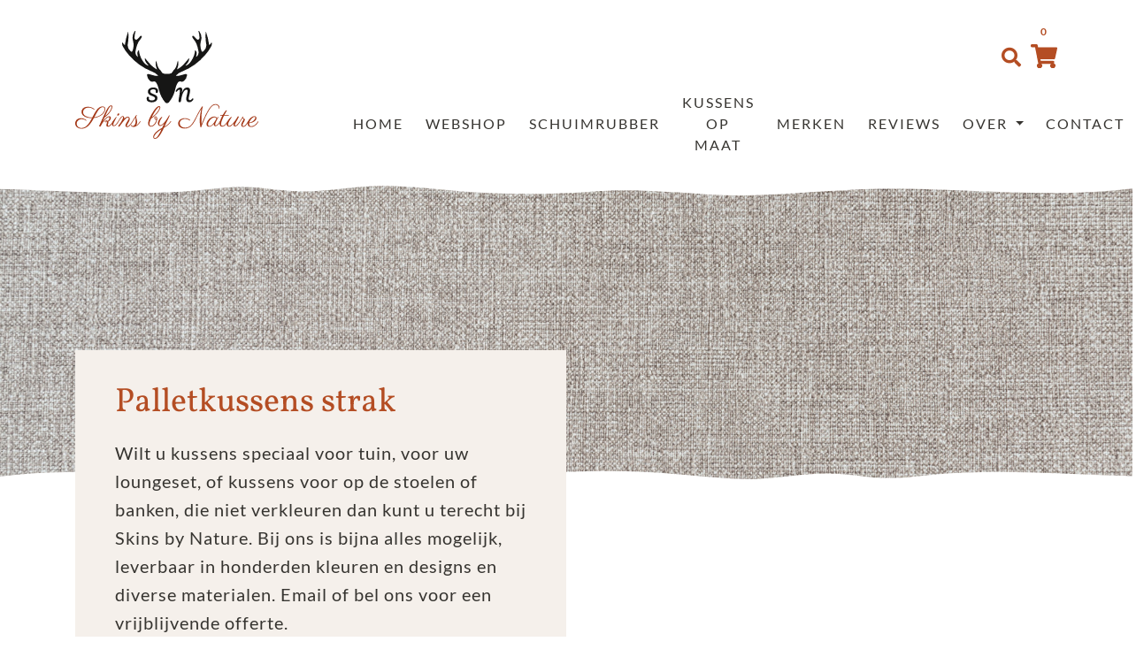

--- FILE ---
content_type: text/html; charset=UTF-8
request_url: https://skinsbynature.nl/product-categorie/palletkussens-tuin-en-terraskussens/palletkussens-strak/
body_size: 18234
content:
<!doctype html>
<html lang="nl-NL">
<head>
	<meta charset="UTF-8">
  <meta name="viewport" content="width=device-width, initial-scale=1, shrink-to-fit=no">
	<link rel="profile" href="https://gmpg.org/xfn/11">

	<meta name='robots' content='index, follow, max-image-preview:large, max-snippet:-1, max-video-preview:-1' />

	<!-- This site is optimized with the Yoast SEO plugin v26.7 - https://yoast.com/wordpress/plugins/seo/ -->
	<title>Palletkussens strak - Handgemaakt door Skins By Nature</title>
	<link rel="canonical" href="https://skinsbynature.nl/palletkussens-strak/" />
	<link rel="next" href="https://skinsbynature.nl/palletkussens-strak/page/2/" />
	<meta property="og:locale" content="nl_NL" />
	<meta property="og:type" content="article" />
	<meta property="og:title" content="Palletkussens strak - Handgemaakt door Skins By Nature" />
	<meta property="og:url" content="https://skinsbynature.nl/palletkussens-strak/" />
	<meta property="og:site_name" content="Skins By Nature" />
	<meta property="og:image" content="https://skinsbynature.nl/wp-content/uploads/2024/01/alles-handgemaakt-op-maat-van-luxe-leer.jpg" />
	<meta property="og:image:width" content="1200" />
	<meta property="og:image:height" content="675" />
	<meta property="og:image:type" content="image/jpeg" />
	<meta name="twitter:card" content="summary_large_image" />
	<script type="application/ld+json" class="yoast-schema-graph">{"@context":"https://schema.org","@graph":[{"@type":"CollectionPage","@id":"https://skinsbynature.nl/palletkussens-strak/","url":"https://skinsbynature.nl/palletkussens-strak/","name":"Palletkussens strak - Handgemaakt door Skins By Nature","isPartOf":{"@id":"https://skinsbynature.nl/#website"},"primaryImageOfPage":{"@id":"https://skinsbynature.nl/palletkussens-strak/#primaryimage"},"image":{"@id":"https://skinsbynature.nl/palletkussens-strak/#primaryimage"},"thumbnailUrl":"https://skinsbynature.nl/wp-content/uploads/2021/12/Palletkussenset-strak-Sunbrella-solid-3941-adriatic.jpg","breadcrumb":{"@id":"https://skinsbynature.nl/palletkussens-strak/#breadcrumb"},"inLanguage":"nl-NL"},{"@type":"ImageObject","inLanguage":"nl-NL","@id":"https://skinsbynature.nl/palletkussens-strak/#primaryimage","url":"https://skinsbynature.nl/wp-content/uploads/2021/12/Palletkussenset-strak-Sunbrella-solid-3941-adriatic.jpg","contentUrl":"https://skinsbynature.nl/wp-content/uploads/2021/12/Palletkussenset-strak-Sunbrella-solid-3941-adriatic.jpg","width":1200,"height":1200},{"@type":"BreadcrumbList","@id":"https://skinsbynature.nl/palletkussens-strak/#breadcrumb","itemListElement":[{"@type":"ListItem","position":1,"name":"Home","item":"https://skinsbynature.nl/"},{"@type":"ListItem","position":2,"name":"Palletkussens, Tuin- en terraskussens","item":"https://skinsbynature.nl/palletkussens-tuin-en-terraskussens/"},{"@type":"ListItem","position":3,"name":"Palletkussens strak"}]},{"@type":"WebSite","@id":"https://skinsbynature.nl/#website","url":"https://skinsbynature.nl/","name":"Skins by Nature","description":"Alles handgemaakt en op maat","publisher":{"@id":"https://skinsbynature.nl/#organization"},"alternateName":"Alles handgemaakt en op maat gemaakt","potentialAction":[{"@type":"SearchAction","target":{"@type":"EntryPoint","urlTemplate":"https://skinsbynature.nl/?s={search_term_string}"},"query-input":{"@type":"PropertyValueSpecification","valueRequired":true,"valueName":"search_term_string"}}],"inLanguage":"nl-NL"},{"@type":"Organization","@id":"https://skinsbynature.nl/#organization","name":"Skins By Nature","url":"https://skinsbynature.nl/","logo":{"@type":"ImageObject","inLanguage":"nl-NL","@id":"https://skinsbynature.nl/#/schema/logo/image/","url":"https://skinsbynature.nl/wp-content/uploads/2024/01/bij-skins-bij-nature-is-alles-handgemaakt.png","contentUrl":"https://skinsbynature.nl/wp-content/uploads/2024/01/bij-skins-bij-nature-is-alles-handgemaakt.png","width":259,"height":259,"caption":"Skins By Nature"},"image":{"@id":"https://skinsbynature.nl/#/schema/logo/image/"},"sameAs":["https://www.facebook.com/skinsbynature2019","https://www.instagram.com/skinsbynature/"]}]}</script>
	<!-- / Yoast SEO plugin. -->


<link rel='dns-prefetch' href='//cdnjs.cloudflare.com' />
<link rel="alternate" type="application/rss+xml" title="Skins By Nature &raquo; feed" href="https://skinsbynature.nl/feed/" />
<link rel="alternate" type="application/rss+xml" title="Skins By Nature &raquo; Palletkussens strak Categorie feed" href="https://skinsbynature.nl/palletkussens-strak/feed/" />
<style id='wp-img-auto-sizes-contain-inline-css' type='text/css'>
img:is([sizes=auto i],[sizes^="auto," i]){contain-intrinsic-size:3000px 1500px}
/*# sourceURL=wp-img-auto-sizes-contain-inline-css */
</style>
<link rel='stylesheet' id='themecomplete-epo-css' href='https://skinsbynature.nl/wp-content/plugins/woocommerce-tm-extra-product-options/assets/css/epo.min.css?ver=7.5.6' type='text/css' media='all' />
<link rel='stylesheet' id='themecomplete-epo-smallscreen-css' href='https://skinsbynature.nl/wp-content/plugins/woocommerce-tm-extra-product-options/assets/css/tm-epo-smallscreen.min.css?ver=7.5.6' type='text/css' media='only screen and (max-width: 768px)' />
<link rel='stylesheet' id='wp-block-library-css' href='https://skinsbynature.nl/wp-includes/css/dist/block-library/style.min.css?ver=6.9' type='text/css' media='all' />
<link rel='stylesheet' id='wc-blocks-style-css' href='https://skinsbynature.nl/wp-content/plugins/woocommerce/assets/client/blocks/wc-blocks.css?ver=wc-10.3.7' type='text/css' media='all' />
<style id='global-styles-inline-css' type='text/css'>
:root{--wp--preset--aspect-ratio--square: 1;--wp--preset--aspect-ratio--4-3: 4/3;--wp--preset--aspect-ratio--3-4: 3/4;--wp--preset--aspect-ratio--3-2: 3/2;--wp--preset--aspect-ratio--2-3: 2/3;--wp--preset--aspect-ratio--16-9: 16/9;--wp--preset--aspect-ratio--9-16: 9/16;--wp--preset--color--black: #000000;--wp--preset--color--cyan-bluish-gray: #abb8c3;--wp--preset--color--white: #ffffff;--wp--preset--color--pale-pink: #f78da7;--wp--preset--color--vivid-red: #cf2e2e;--wp--preset--color--luminous-vivid-orange: #ff6900;--wp--preset--color--luminous-vivid-amber: #fcb900;--wp--preset--color--light-green-cyan: #7bdcb5;--wp--preset--color--vivid-green-cyan: #00d084;--wp--preset--color--pale-cyan-blue: #8ed1fc;--wp--preset--color--vivid-cyan-blue: #0693e3;--wp--preset--color--vivid-purple: #9b51e0;--wp--preset--gradient--vivid-cyan-blue-to-vivid-purple: linear-gradient(135deg,rgb(6,147,227) 0%,rgb(155,81,224) 100%);--wp--preset--gradient--light-green-cyan-to-vivid-green-cyan: linear-gradient(135deg,rgb(122,220,180) 0%,rgb(0,208,130) 100%);--wp--preset--gradient--luminous-vivid-amber-to-luminous-vivid-orange: linear-gradient(135deg,rgb(252,185,0) 0%,rgb(255,105,0) 100%);--wp--preset--gradient--luminous-vivid-orange-to-vivid-red: linear-gradient(135deg,rgb(255,105,0) 0%,rgb(207,46,46) 100%);--wp--preset--gradient--very-light-gray-to-cyan-bluish-gray: linear-gradient(135deg,rgb(238,238,238) 0%,rgb(169,184,195) 100%);--wp--preset--gradient--cool-to-warm-spectrum: linear-gradient(135deg,rgb(74,234,220) 0%,rgb(151,120,209) 20%,rgb(207,42,186) 40%,rgb(238,44,130) 60%,rgb(251,105,98) 80%,rgb(254,248,76) 100%);--wp--preset--gradient--blush-light-purple: linear-gradient(135deg,rgb(255,206,236) 0%,rgb(152,150,240) 100%);--wp--preset--gradient--blush-bordeaux: linear-gradient(135deg,rgb(254,205,165) 0%,rgb(254,45,45) 50%,rgb(107,0,62) 100%);--wp--preset--gradient--luminous-dusk: linear-gradient(135deg,rgb(255,203,112) 0%,rgb(199,81,192) 50%,rgb(65,88,208) 100%);--wp--preset--gradient--pale-ocean: linear-gradient(135deg,rgb(255,245,203) 0%,rgb(182,227,212) 50%,rgb(51,167,181) 100%);--wp--preset--gradient--electric-grass: linear-gradient(135deg,rgb(202,248,128) 0%,rgb(113,206,126) 100%);--wp--preset--gradient--midnight: linear-gradient(135deg,rgb(2,3,129) 0%,rgb(40,116,252) 100%);--wp--preset--font-size--small: 13px;--wp--preset--font-size--medium: 20px;--wp--preset--font-size--large: 36px;--wp--preset--font-size--x-large: 42px;--wp--preset--spacing--20: 0.44rem;--wp--preset--spacing--30: 0.67rem;--wp--preset--spacing--40: 1rem;--wp--preset--spacing--50: 1.5rem;--wp--preset--spacing--60: 2.25rem;--wp--preset--spacing--70: 3.38rem;--wp--preset--spacing--80: 5.06rem;--wp--preset--shadow--natural: 6px 6px 9px rgba(0, 0, 0, 0.2);--wp--preset--shadow--deep: 12px 12px 50px rgba(0, 0, 0, 0.4);--wp--preset--shadow--sharp: 6px 6px 0px rgba(0, 0, 0, 0.2);--wp--preset--shadow--outlined: 6px 6px 0px -3px rgb(255, 255, 255), 6px 6px rgb(0, 0, 0);--wp--preset--shadow--crisp: 6px 6px 0px rgb(0, 0, 0);}:where(.is-layout-flex){gap: 0.5em;}:where(.is-layout-grid){gap: 0.5em;}body .is-layout-flex{display: flex;}.is-layout-flex{flex-wrap: wrap;align-items: center;}.is-layout-flex > :is(*, div){margin: 0;}body .is-layout-grid{display: grid;}.is-layout-grid > :is(*, div){margin: 0;}:where(.wp-block-columns.is-layout-flex){gap: 2em;}:where(.wp-block-columns.is-layout-grid){gap: 2em;}:where(.wp-block-post-template.is-layout-flex){gap: 1.25em;}:where(.wp-block-post-template.is-layout-grid){gap: 1.25em;}.has-black-color{color: var(--wp--preset--color--black) !important;}.has-cyan-bluish-gray-color{color: var(--wp--preset--color--cyan-bluish-gray) !important;}.has-white-color{color: var(--wp--preset--color--white) !important;}.has-pale-pink-color{color: var(--wp--preset--color--pale-pink) !important;}.has-vivid-red-color{color: var(--wp--preset--color--vivid-red) !important;}.has-luminous-vivid-orange-color{color: var(--wp--preset--color--luminous-vivid-orange) !important;}.has-luminous-vivid-amber-color{color: var(--wp--preset--color--luminous-vivid-amber) !important;}.has-light-green-cyan-color{color: var(--wp--preset--color--light-green-cyan) !important;}.has-vivid-green-cyan-color{color: var(--wp--preset--color--vivid-green-cyan) !important;}.has-pale-cyan-blue-color{color: var(--wp--preset--color--pale-cyan-blue) !important;}.has-vivid-cyan-blue-color{color: var(--wp--preset--color--vivid-cyan-blue) !important;}.has-vivid-purple-color{color: var(--wp--preset--color--vivid-purple) !important;}.has-black-background-color{background-color: var(--wp--preset--color--black) !important;}.has-cyan-bluish-gray-background-color{background-color: var(--wp--preset--color--cyan-bluish-gray) !important;}.has-white-background-color{background-color: var(--wp--preset--color--white) !important;}.has-pale-pink-background-color{background-color: var(--wp--preset--color--pale-pink) !important;}.has-vivid-red-background-color{background-color: var(--wp--preset--color--vivid-red) !important;}.has-luminous-vivid-orange-background-color{background-color: var(--wp--preset--color--luminous-vivid-orange) !important;}.has-luminous-vivid-amber-background-color{background-color: var(--wp--preset--color--luminous-vivid-amber) !important;}.has-light-green-cyan-background-color{background-color: var(--wp--preset--color--light-green-cyan) !important;}.has-vivid-green-cyan-background-color{background-color: var(--wp--preset--color--vivid-green-cyan) !important;}.has-pale-cyan-blue-background-color{background-color: var(--wp--preset--color--pale-cyan-blue) !important;}.has-vivid-cyan-blue-background-color{background-color: var(--wp--preset--color--vivid-cyan-blue) !important;}.has-vivid-purple-background-color{background-color: var(--wp--preset--color--vivid-purple) !important;}.has-black-border-color{border-color: var(--wp--preset--color--black) !important;}.has-cyan-bluish-gray-border-color{border-color: var(--wp--preset--color--cyan-bluish-gray) !important;}.has-white-border-color{border-color: var(--wp--preset--color--white) !important;}.has-pale-pink-border-color{border-color: var(--wp--preset--color--pale-pink) !important;}.has-vivid-red-border-color{border-color: var(--wp--preset--color--vivid-red) !important;}.has-luminous-vivid-orange-border-color{border-color: var(--wp--preset--color--luminous-vivid-orange) !important;}.has-luminous-vivid-amber-border-color{border-color: var(--wp--preset--color--luminous-vivid-amber) !important;}.has-light-green-cyan-border-color{border-color: var(--wp--preset--color--light-green-cyan) !important;}.has-vivid-green-cyan-border-color{border-color: var(--wp--preset--color--vivid-green-cyan) !important;}.has-pale-cyan-blue-border-color{border-color: var(--wp--preset--color--pale-cyan-blue) !important;}.has-vivid-cyan-blue-border-color{border-color: var(--wp--preset--color--vivid-cyan-blue) !important;}.has-vivid-purple-border-color{border-color: var(--wp--preset--color--vivid-purple) !important;}.has-vivid-cyan-blue-to-vivid-purple-gradient-background{background: var(--wp--preset--gradient--vivid-cyan-blue-to-vivid-purple) !important;}.has-light-green-cyan-to-vivid-green-cyan-gradient-background{background: var(--wp--preset--gradient--light-green-cyan-to-vivid-green-cyan) !important;}.has-luminous-vivid-amber-to-luminous-vivid-orange-gradient-background{background: var(--wp--preset--gradient--luminous-vivid-amber-to-luminous-vivid-orange) !important;}.has-luminous-vivid-orange-to-vivid-red-gradient-background{background: var(--wp--preset--gradient--luminous-vivid-orange-to-vivid-red) !important;}.has-very-light-gray-to-cyan-bluish-gray-gradient-background{background: var(--wp--preset--gradient--very-light-gray-to-cyan-bluish-gray) !important;}.has-cool-to-warm-spectrum-gradient-background{background: var(--wp--preset--gradient--cool-to-warm-spectrum) !important;}.has-blush-light-purple-gradient-background{background: var(--wp--preset--gradient--blush-light-purple) !important;}.has-blush-bordeaux-gradient-background{background: var(--wp--preset--gradient--blush-bordeaux) !important;}.has-luminous-dusk-gradient-background{background: var(--wp--preset--gradient--luminous-dusk) !important;}.has-pale-ocean-gradient-background{background: var(--wp--preset--gradient--pale-ocean) !important;}.has-electric-grass-gradient-background{background: var(--wp--preset--gradient--electric-grass) !important;}.has-midnight-gradient-background{background: var(--wp--preset--gradient--midnight) !important;}.has-small-font-size{font-size: var(--wp--preset--font-size--small) !important;}.has-medium-font-size{font-size: var(--wp--preset--font-size--medium) !important;}.has-large-font-size{font-size: var(--wp--preset--font-size--large) !important;}.has-x-large-font-size{font-size: var(--wp--preset--font-size--x-large) !important;}
/*# sourceURL=global-styles-inline-css */
</style>

<style id='classic-theme-styles-inline-css' type='text/css'>
/*! This file is auto-generated */
.wp-block-button__link{color:#fff;background-color:#32373c;border-radius:9999px;box-shadow:none;text-decoration:none;padding:calc(.667em + 2px) calc(1.333em + 2px);font-size:1.125em}.wp-block-file__button{background:#32373c;color:#fff;text-decoration:none}
/*# sourceURL=/wp-includes/css/classic-themes.min.css */
</style>
<link rel='stylesheet' id='contact-form-7-css' href='https://skinsbynature.nl/wp-content/plugins/contact-form-7/includes/css/styles.css?ver=6.1.4' type='text/css' media='all' />
<link rel='stylesheet' id='dodoadmin_front-style-css' href='https://skinsbynature.nl/wp-content/plugins/dodoadmin/css/dodoadmin-front-style.css?ver=6.9' type='text/css' media='all' />
<link rel='stylesheet' id='woocommerce-layout-css' href='https://skinsbynature.nl/wp-content/plugins/woocommerce/assets/css/woocommerce-layout.css?ver=10.3.7' type='text/css' media='all' />
<link rel='stylesheet' id='woocommerce-smallscreen-css' href='https://skinsbynature.nl/wp-content/plugins/woocommerce/assets/css/woocommerce-smallscreen.css?ver=10.3.7' type='text/css' media='only screen and (max-width: 768px)' />
<link rel='stylesheet' id='woocommerce-general-css' href='https://skinsbynature.nl/wp-content/plugins/woocommerce/assets/css/woocommerce.css?ver=10.3.7' type='text/css' media='all' />
<style id='woocommerce-inline-inline-css' type='text/css'>
.woocommerce form .form-row .required { visibility: visible; }
/*# sourceURL=woocommerce-inline-inline-css */
</style>
<link rel='stylesheet' id='brands-styles-css' href='https://skinsbynature.nl/wp-content/plugins/woocommerce/assets/css/brands.css?ver=10.3.7' type='text/css' media='all' />
<link rel='stylesheet' id='dodo_theme-bootstrap-css' href='https://skinsbynature.nl/wp-content/themes/dodo_theme/css/bootstrap.min.css?ver=6.9' type='text/css' media='all' />
<link rel='stylesheet' id='font-awesome-css' href='https://cdnjs.cloudflare.com/ajax/libs/font-awesome/5.11.2/css/all.min.css?ver=6.9' type='text/css' media='all' />
<link rel='stylesheet' id='dodo_theme-style-css' href='https://skinsbynature.nl/wp-content/themes/dodo_theme/style.css?ver=1.1' type='text/css' media='all' />
<link rel='stylesheet' id='mollie-applepaydirect-css' href='https://skinsbynature.nl/wp-content/plugins/mollie-payments-for-woocommerce/public/css/mollie-applepaydirect.min.css?ver=1765793860' type='text/css' media='screen' />
<link rel='stylesheet' id='prdctfltr-css' href='https://skinsbynature.nl/wp-content/plugins/prdctfltr/includes/css/styles.css?ver=8.3.0' type='text/css' media='all' />
<script type="text/javascript" src="https://skinsbynature.nl/wp-includes/js/jquery/jquery.min.js?ver=3.7.1" id="jquery-core-js"></script>
<script type="text/javascript" src="https://skinsbynature.nl/wp-includes/js/jquery/jquery-migrate.min.js?ver=3.4.1" id="jquery-migrate-js"></script>
<script type="text/javascript" src="https://skinsbynature.nl/wp-content/plugins/woocommerce/assets/js/jquery-blockui/jquery.blockUI.min.js?ver=2.7.0-wc.10.3.7" id="wc-jquery-blockui-js" defer="defer" data-wp-strategy="defer"></script>
<script type="text/javascript" id="wc-add-to-cart-js-extra">
/* <![CDATA[ */
var wc_add_to_cart_params = {"ajax_url":"/wp-admin/admin-ajax.php","wc_ajax_url":"/?wc-ajax=%%endpoint%%","i18n_view_cart":"Bekijk winkelwagen","cart_url":"https://skinsbynature.nl/winkelmand/","is_cart":"","cart_redirect_after_add":"no"};
//# sourceURL=wc-add-to-cart-js-extra
/* ]]> */
</script>
<script type="text/javascript" src="https://skinsbynature.nl/wp-content/plugins/woocommerce/assets/js/frontend/add-to-cart.min.js?ver=10.3.7" id="wc-add-to-cart-js" defer="defer" data-wp-strategy="defer"></script>
<script type="text/javascript" src="https://skinsbynature.nl/wp-content/plugins/woocommerce/assets/js/js-cookie/js.cookie.min.js?ver=2.1.4-wc.10.3.7" id="wc-js-cookie-js" defer="defer" data-wp-strategy="defer"></script>
<script type="text/javascript" id="woocommerce-js-extra">
/* <![CDATA[ */
var woocommerce_params = {"ajax_url":"/wp-admin/admin-ajax.php","wc_ajax_url":"/?wc-ajax=%%endpoint%%","i18n_password_show":"Wachtwoord weergeven","i18n_password_hide":"Wachtwoord verbergen"};
//# sourceURL=woocommerce-js-extra
/* ]]> */
</script>
<script type="text/javascript" src="https://skinsbynature.nl/wp-content/plugins/woocommerce/assets/js/frontend/woocommerce.min.js?ver=10.3.7" id="woocommerce-js" defer="defer" data-wp-strategy="defer"></script>
<link rel="https://api.w.org/" href="https://skinsbynature.nl/wp-json/" /><link rel="alternate" title="JSON" type="application/json" href="https://skinsbynature.nl/wp-json/wp/v2/product_cat/18" /><link rel="EditURI" type="application/rsd+xml" title="RSD" href="https://skinsbynature.nl/xmlrpc.php?rsd" />
<meta name="generator" content="Dodo" />
	<noscript><style>.woocommerce-product-gallery{ opacity: 1 !important; }</style></noscript>
	<link rel="icon" href="https://skinsbynature.nl/wp-content/uploads/2020/12/cropped-icon-32x32.png" sizes="32x32" />
<link rel="icon" href="https://skinsbynature.nl/wp-content/uploads/2020/12/cropped-icon-192x192.png" sizes="192x192" />
<link rel="apple-touch-icon" href="https://skinsbynature.nl/wp-content/uploads/2020/12/cropped-icon-180x180.png" />
<meta name="msapplication-TileImage" content="https://skinsbynature.nl/wp-content/uploads/2020/12/cropped-icon-270x270.png" />
<meta name="generator" content="XforWooCommerce.com - Product Filter for WooCommerce"/><script class="tm-hidden" type="text/template" id="tmpl-tc-cart-options-popup">
	<div class='header'>
		<h3>{{{ data.title }}}</h3>
	</div>
	<div id='{{{ data.id }}}' class='float-editbox'>{{{ data.html }}}</div>
	<div class='footer'>
		<div class='inner'>
			<span class='tm-button button button-secondary button-large floatbox-cancel'>{{{ data.close }}}</span>
		</div>
	</div>
</script>
<script class="tm-hidden" type="text/template" id="tmpl-tc-lightbox">
	<div class="tc-lightbox-wrap">
		<span class="tc-lightbox-button tcfa tcfa-search tc-transition tcinit"></span>
	</div>
</script>
<script class="tm-hidden" type="text/template" id="tmpl-tc-lightbox-zoom">
	<span class="tc-lightbox-button-close tcfa tcfa-times"></span>
	{{{ data.img }}}
</script>
<script class="tm-hidden" type="text/template" id="tmpl-tc-final-totals">
	<dl class="tm-extra-product-options-totals tm-custom-price-totals">
		<# if (data.show_unit_price==true){ #>		<dt class="tm-unit-price">{{{ data.unit_price }}}</dt>
		<dd class="tm-unit-price">
		{{{ data.totals_box_before_unit_price }}}<span class="price amount options">{{{ data.formatted_unit_price }}}</span>{{{ data.totals_box_after_unit_price }}}
		</dd>		<# } #>
		<# if (data.show_options_vat==true){ #>		<dt class="tm-vat-options-totals">{{{ data.options_vat_total }}}</dt>
		<dd class="tm-vat-options-totals">
		{{{ data.totals_box_before_vat_options_totals_price }}}<span class="price amount options">{{{ data.formatted_vat_options_total }}}</span>{{{ data.totals_box_after_vat_options_totals_price }}}
		</dd>		<# } #>
		<# if (data.show_options_total==true){ #>		<dt class="tm-options-totals">{{{ data.options_total }}}</dt>
		<dd class="tm-options-totals">
		{{{ data.totals_box_before_options_totals_price }}}<span class="price amount options">{{{ data.formatted_options_total }}}</span>{{{ data.totals_box_after_options_totals_price }}}
		</dd>		<# } #>
		<# if (data.show_fees_total==true){ #>		<dt class="tm-fee-totals">{{{ data.fees_total }}}</dt>
		<dd class="tm-fee-totals">
		{{{ data.totals_box_before_fee_totals_price }}}<span class="price amount fees">{{{ data.formatted_fees_total }}}</span>{{{ data.totals_box_after_fee_totals_price }}}
		</dd>		<# } #>
		<# if (data.show_extra_fee==true){ #>		<dt class="tm-extra-fee">{{{ data.extra_fee }}}</dt>
		<dd class="tm-extra-fee">
		{{{ data.totals_box_before_extra_fee_price }}}<span class="price amount options extra-fee">{{{ data.formatted_extra_fee }}}</span>{{{ data.totals_box_after_extra_fee_price }}}
		</dd>		<# } #>
		<# if (data.show_final_total==true){ #>		<dt class="tm-final-totals">{{{ data.final_total }}}</dt>
		<dd class="tm-final-totals">
		{{{ data.totals_box_before_final_totals_price }}}<span class="price amount final">{{{ data.formatted_final_total }}}</span>{{{ data.totals_box_after_final_totals_price }}}
		</dd>		<# } #>
			</dl>
</script>
<script class="tm-hidden" type="text/template" id="tmpl-tc-plain-price">
	{{{ data.price }}}
</script>
<script class="tm-hidden" type="text/template" id="tmpl-tc-suffix">
	</script>
<script class="tm-hidden" type="text/template" id="tmpl-tc-main-suffix">
	 &lt;small&gt;&lt;/small&gt;</script>
<script class="tm-hidden" type="text/template" id="tmpl-tc-price">
	&lt;span class=&quot;woocommerce-Price-amount amount&quot;&gt;&lt;bdi&gt;&lt;span class=&quot;woocommerce-Price-currencySymbol&quot;&gt;&euro;&lt;/span&gt;{{{ data.price }}}&lt;/bdi&gt;&lt;/span&gt;</script>
<script class="tm-hidden" type="text/template" id="tmpl-tc-price-m">
	&lt;span class=&quot;woocommerce-Price-amount amount&quot;&gt;&lt;bdi&gt;-&lt;span class=&quot;woocommerce-Price-currencySymbol&quot;&gt;&euro;&lt;/span&gt;{{{ data.price }}}&lt;/bdi&gt;&lt;/span&gt;</script>
<script class="tm-hidden" type="text/template" id="tmpl-tc-sale-price">
	&lt;del aria-hidden=&quot;true&quot;&gt;&lt;span class=&quot;woocommerce-Price-amount amount&quot;&gt;&lt;bdi&gt;&lt;span class=&quot;woocommerce-Price-currencySymbol&quot;&gt;&euro;&lt;/span&gt;{{{ data.price }}}&lt;/bdi&gt;&lt;/span&gt;&lt;/del&gt; &lt;span class=&quot;screen-reader-text&quot;&gt;Oorspronkelijke prijs was: &euro;{{{ data.price }}}.&lt;/span&gt;&lt;ins aria-hidden=&quot;true&quot;&gt;&lt;span class=&quot;woocommerce-Price-amount amount&quot;&gt;&lt;bdi&gt;&lt;span class=&quot;woocommerce-Price-currencySymbol&quot;&gt;&euro;&lt;/span&gt;{{{ data.sale_price }}}&lt;/bdi&gt;&lt;/span&gt;&lt;/ins&gt;&lt;span class=&quot;screen-reader-text&quot;&gt;Huidige prijs is: &euro;{{{ data.sale_price }}}.&lt;/span&gt;</script>
<script class="tm-hidden" type="text/template" id="tmpl-tc-sale-price-m10">
	&lt;del aria-hidden=&quot;true&quot;&gt;&lt;span class=&quot;woocommerce-Price-amount amount&quot;&gt;&lt;bdi&gt;-&lt;span class=&quot;woocommerce-Price-currencySymbol&quot;&gt;&euro;&lt;/span&gt;{{{ data.price }}}&lt;/bdi&gt;&lt;/span&gt;&lt;/del&gt; &lt;span class=&quot;screen-reader-text&quot;&gt;Oorspronkelijke prijs was: -&euro;{{{ data.price }}}.&lt;/span&gt;&lt;ins aria-hidden=&quot;true&quot;&gt;&lt;span class=&quot;woocommerce-Price-amount amount&quot;&gt;&lt;bdi&gt;&lt;span class=&quot;woocommerce-Price-currencySymbol&quot;&gt;&euro;&lt;/span&gt;{{{ data.sale_price }}}&lt;/bdi&gt;&lt;/span&gt;&lt;/ins&gt;&lt;span class=&quot;screen-reader-text&quot;&gt;Huidige prijs is: &euro;{{{ data.sale_price }}}.&lt;/span&gt;</script>
<script class="tm-hidden" type="text/template" id="tmpl-tc-sale-price-m01">
	&lt;del aria-hidden=&quot;true&quot;&gt;&lt;span class=&quot;woocommerce-Price-amount amount&quot;&gt;&lt;bdi&gt;&lt;span class=&quot;woocommerce-Price-currencySymbol&quot;&gt;&euro;&lt;/span&gt;{{{ data.price }}}&lt;/bdi&gt;&lt;/span&gt;&lt;/del&gt; &lt;span class=&quot;screen-reader-text&quot;&gt;Oorspronkelijke prijs was: &euro;{{{ data.price }}}.&lt;/span&gt;&lt;ins aria-hidden=&quot;true&quot;&gt;&lt;span class=&quot;woocommerce-Price-amount amount&quot;&gt;&lt;bdi&gt;-&lt;span class=&quot;woocommerce-Price-currencySymbol&quot;&gt;&euro;&lt;/span&gt;{{{ data.sale_price }}}&lt;/bdi&gt;&lt;/span&gt;&lt;/ins&gt;&lt;span class=&quot;screen-reader-text&quot;&gt;Huidige prijs is: -&euro;{{{ data.sale_price }}}.&lt;/span&gt;</script>
<script class="tm-hidden" type="text/template" id="tmpl-tc-sale-price-m11">
	&lt;del aria-hidden=&quot;true&quot;&gt;&lt;span class=&quot;woocommerce-Price-amount amount&quot;&gt;&lt;bdi&gt;-&lt;span class=&quot;woocommerce-Price-currencySymbol&quot;&gt;&euro;&lt;/span&gt;{{{ data.price }}}&lt;/bdi&gt;&lt;/span&gt;&lt;/del&gt; &lt;span class=&quot;screen-reader-text&quot;&gt;Oorspronkelijke prijs was: -&euro;{{{ data.price }}}.&lt;/span&gt;&lt;ins aria-hidden=&quot;true&quot;&gt;&lt;span class=&quot;woocommerce-Price-amount amount&quot;&gt;&lt;bdi&gt;-&lt;span class=&quot;woocommerce-Price-currencySymbol&quot;&gt;&euro;&lt;/span&gt;{{{ data.sale_price }}}&lt;/bdi&gt;&lt;/span&gt;&lt;/ins&gt;&lt;span class=&quot;screen-reader-text&quot;&gt;Huidige prijs is: -&euro;{{{ data.sale_price }}}.&lt;/span&gt;</script>
<script class="tm-hidden" type="text/template" id="tmpl-tc-section-pop-link">
	<div id="tm-section-pop-up" class="floatbox fl-overlay tm-section-pop-up single">
	<div class="tm-extra-product-options flasho tc-wrapper tm-animated appear">
		<div class='header'><h3>{{{ data.title }}}</h3></div>
		<div class="float-editbox" id="tc-floatbox-content"></div>
		<div class='footer'>
			<div class='inner'>
				<span class='tm-button button button-secondary button-large floatbox-cancel'>{{{ data.close }}}</span>
			</div>
		</div>
	</div>
	</div>
</script>
<script class="tm-hidden" type="text/template" id="tmpl-tc-floating-box-nks"><# if (data.values.length) {#>
	{{{ data.html_before }}}
	<div class="tc-row tm-fb-labels">
		<span class="tc-cell tcwidth tcwidth-25 tm-fb-title">{{{ data.option_label }}}</span>
		<span class="tc-cell tcwidth tcwidth-25 tm-fb-value">{{{ data.option_value }}}</span>
		<span class="tc-cell tcwidth tcwidth-25 tm-fb-quantity">{{{ data.option_qty }}}</span>
		<span class="tc-cell tcwidth tcwidth-25 tm-fb-price">{{{ data.option_price }}}</span>
	</div>
	<# for (var i = 0; i < data.values.length; i++) { #>
		<# if (data.values[i].label_show=='' || data.values[i].value_show=='') {#>
	<div class="tc-row tm-fb-data">
			<# if (data.values[i].label_show=='') {#>
		<span class="tc-cell tcwidth tcwidth-25 tm-fb-title">{{{ data.values[i].title }}}</span>
			<# } #>
			<# if (data.values[i].value_show=='') {#>
		<span class="tc-cell tcwidth tcwidth-25 tm-fb-value">{{{ data.values[i].value }}}</span>
			<# } #>
		<span class="tc-cell tcwidth tcwidth-25 tm-fb-quantity">{{{ data.values[i].quantity }}}</span>
		<span class="tc-cell tcwidth tcwidth-25 tm-fb-price">{{{ data.values[i].price }}}</span>
	</div>
		<# } #>
	<# } #>
	{{{ data.html_after }}}
	<# }#>
	{{{ data.totals }}}</script>
<script class="tm-hidden" type="text/template" id="tmpl-tc-floating-box"><# if (data.values.length) {#>
	{{{ data.html_before }}}
	<dl class="tm-fb">
		<# for (var i = 0; i < data.values.length; i++) { #>
			<# if (data.values[i].label_show=='') {#>
		<dt class="tm-fb-title">{{{ data.values[i].title }}}</dt>
			<# } #>
			<# if (data.values[i].value_show=='') {#>
		<dd class="tm-fb-value">{{{ data.values[i].value }}}<# if (data.values[i].quantity > 1) {#><span class="tm-fb-quantity"> &times; {{{ data.values[i].quantity }}}</span><#}#></dd>
			<# } #>
		<# } #>
	</dl>
	{{{ data.html_after }}}
	<# }#>{{{ data.totals }}}</script>
<script class="tm-hidden" type="text/template" id="tmpl-tc-chars-remanining">
	<span class="tc-chars">
		<span class="tc-chars-remanining">{{{ data.maxlength }}}</span>
		<span class="tc-remaining"> {{{ data.characters_remaining }}}</span>
	</span>
</script>
<script class="tm-hidden" type="text/template" id="tmpl-tc-formatted-price">{{{ data.before_price_text }}}<# if (data.customer_price_format_wrap_start) {#>
	{{{ data.customer_price_format_wrap_start }}}
	<# } #>&lt;span class=&quot;woocommerce-Price-amount amount&quot;&gt;&lt;bdi&gt;&lt;span class=&quot;woocommerce-Price-currencySymbol&quot;&gt;&euro;&lt;/span&gt;{{{ data.price }}}&lt;/bdi&gt;&lt;/span&gt;<# if (data.customer_price_format_wrap_end) {#>
	{{{ data.customer_price_format_wrap_end }}}
	<# } #>{{{ data.after_price_text }}}</script>
<script class="tm-hidden" type="text/template" id="tmpl-tc-formatted-sale-price">{{{ data.before_price_text }}}<# if (data.customer_price_format_wrap_start) {#>
	{{{ data.customer_price_format_wrap_start }}}
	<# } #>&lt;del aria-hidden=&quot;true&quot;&gt;&lt;span class=&quot;woocommerce-Price-amount amount&quot;&gt;&lt;bdi&gt;&lt;span class=&quot;woocommerce-Price-currencySymbol&quot;&gt;&euro;&lt;/span&gt;{{{ data.price }}}&lt;/bdi&gt;&lt;/span&gt;&lt;/del&gt; &lt;span class=&quot;screen-reader-text&quot;&gt;Oorspronkelijke prijs was: &euro;{{{ data.price }}}.&lt;/span&gt;&lt;ins aria-hidden=&quot;true&quot;&gt;&lt;span class=&quot;woocommerce-Price-amount amount&quot;&gt;&lt;bdi&gt;&lt;span class=&quot;woocommerce-Price-currencySymbol&quot;&gt;&euro;&lt;/span&gt;{{{ data.sale_price }}}&lt;/bdi&gt;&lt;/span&gt;&lt;/ins&gt;&lt;span class=&quot;screen-reader-text&quot;&gt;Huidige prijs is: &euro;{{{ data.sale_price }}}.&lt;/span&gt;<# if (data.customer_price_format_wrap_end) {#>
	{{{ data.customer_price_format_wrap_end }}}
	<# } #>{{{ data.after_price_text }}}</script>
<script class="tm-hidden" type="text/template" id="tmpl-tc-upload-messages">
	<div class="header">
		<h3>{{{ data.title }}}</h3>
	</div>
	<div class="float-editbox" id="tc-floatbox-content">
		<div class="tc-upload-messages">
			<div class="tc-upload-message">{{{ data.message }}}</div>
			<# for (var id in data.files) {
				if (data.files.hasOwnProperty(id)) {#>
					<# for (var i in id) {
						if (data.files[id].hasOwnProperty(i)) {#>
						<div class="tc-upload-files">{{{ data.files[id][i] }}}</div>
						<# }
					}#>
				<# }
			}#>
		</div>
	</div>
	<div class="footer">
		<div class="inner">&nbsp;</div>
	</div>
</script>
</head>

<body class="archive tax-product_cat term-palletkussens-strak term-18 wp-theme-dodo_theme theme-dodo_theme woocommerce woocommerce-page woocommerce-no-js hfeed no-sidebar prdctfltr-ajax prdctfltr-shop">
	<div id="page" class="site">
		<header id="masthead" class="site-header">
      <div class="container">
				<div class="row">
					<div class="col-md-3">
						<div class="site-branding">
							<a href="https://skinsbynature.nl/">
								<img class="logo" src="https://skinsbynature.nl/wp-content/themes/dodo_theme/img/logo.svg" alt="logo" />
							</a>
						</div>
					</div>
					<div class="col-md-9">
						<div class="socials">
              							<a class="icon-shopping-bag" href="https://skinsbynature.nl/winkelmand/" title="View your shopping cart">
								<span>0</span>
								<img src="https://skinsbynature.nl/wp-content/themes/dodo_theme/img/cart-bag-orange.svg">
							</a>

              <a class="icon-search" href="#"><i class="fas fa-search"></i></a>
              <div class="zoekform" style="display:none;">
		            <form action="/" method="get">
		            	<input placeholder="Search..." type="text" name="s" id="search" value="" />
		            </form>
	            </div>
						</div>
						<nav class="navbar navbar-expand-xl ">
		          <div class="navbar-brand"></div>
		            <button class="navbar-toggler" type="button" data-toggle="collapse" data-target=".navbar-collapse" aria-controls="" aria-expanded="false" aria-label="Toggle navigation">
		            	<span class="navbar-toggler-icon"></span>
		            </button>
		            <div class="collapse navbar-collapse"><ul id="menu-menu-1" class="navbar-nav"><li id="menu-item-210" class="nav-item menu-item menu-item-type-post_type menu-item-object-page menu-item-home menu-item-210"><a title="Home" href="https://skinsbynature.nl/" class="nav-link">Home</a></li>
<li id="menu-item-216" class="nav-item menu-item menu-item-type-post_type menu-item-object-page menu-item-216"><a title="Webshop" href="https://skinsbynature.nl/producten/" class="nav-link">Webshop</a></li>
<li id="menu-item-18783" class="nav-item menu-item menu-item-type-post_type menu-item-object-page menu-item-18783"><a title="Schuimrubber" href="https://skinsbynature.nl/schuimrubber/" class="nav-link">Schuimrubber</a></li>
<li id="menu-item-19555" class="nav-item menu-item menu-item-type-custom menu-item-object-custom menu-item-19555"><a title="Kussens op maat" href="https://skinsbynature.nl/kussens-op-maat-handgemaakt/" class="nav-link">Kussens op maat</a></li>
<li id="menu-item-213" class="nav-item menu-item menu-item-type-post_type menu-item-object-page menu-item-213"><a title="Merken" href="https://skinsbynature.nl/merken/" class="nav-link">Merken</a></li>
<li id="menu-item-3114" class="nav-item menu-item menu-item-type-post_type menu-item-object-page menu-item-3114"><a title="Reviews" href="https://skinsbynature.nl/reviews/" class="nav-link">Reviews</a></li>
<li id="menu-item-335" class="nav-item menu-item menu-item-type-post_type menu-item-object-page menu-item-has-children menu-item-335 dropdown"><a title="Over" href="#" data-toggle="dropdown" class="dropdown-toggle nav-link" aria-haspopup="true">Over <span class="caret"></span></a>
<ul role="menu" class=" dropdown-menu">
	<li id="menu-item-345" class="nav-item menu-item menu-item-type-post_type menu-item-object-page menu-item-345"><a title="Over ons" href="https://skinsbynature.nl/over-ons/" class="dropdown-item">Over ons</a></li>
	<li id="menu-item-340" class="nav-item menu-item menu-item-type-post_type menu-item-object-page menu-item-340"><a title="Stalen aanvragen" href="https://skinsbynature.nl/stalen-aanvragen/" class="dropdown-item">Stalen aanvragen</a></li>
	<li id="menu-item-342" class="nav-item menu-item menu-item-type-post_type menu-item-object-page menu-item-342"><a title="Klantenservice" href="https://skinsbynature.nl/klantenservice/" class="dropdown-item">Klantenservice</a></li>
	<li id="menu-item-341" class="nav-item menu-item menu-item-type-post_type menu-item-object-page menu-item-341"><a title="Algemene voorwaarden" href="https://skinsbynature.nl/algemene-voorwaarden/" class="dropdown-item">Algemene voorwaarden</a></li>
	<li id="menu-item-343" class="nav-item menu-item menu-item-type-post_type menu-item-object-page menu-item-343"><a title="Disclaimer" href="https://skinsbynature.nl/disclaimer/" class="dropdown-item">Disclaimer</a></li>
</ul>
</li>
<li id="menu-item-212" class="nav-item menu-item menu-item-type-post_type menu-item-object-page menu-item-212"><a title="Contact" href="https://skinsbynature.nl/contact/" class="nav-link">Contact</a></li>
</ul></div>		      	</nav>
					</div>
				</div>
      </div>
		</header><!-- #masthead -->

		      <div class="header image" style="background-image: url('https://skinsbynature.nl/wp-content/uploads/2020/09/grijs-1.jpg');">
                  <div class="container">
            <div class="row">
              <div class="col-md-6">
                <div class="header-inner">
                                      <h1>Palletkussens strak</h1>
                                                        <p>Wilt u kussens speciaal voor  tuin, voor uw loungeset, of kussens voor op de stoelen of banken, die niet verkleuren dan kunt u terecht bij Skins by Nature. Bij ons  is bijna alles mogelijk, leverbaar in honderden kleuren en designs en diverse materialen. Email of bel ons voor een vrijblijvende offerte.</p>
                                  </div>
              </div>
            </div>
          </div>
              </div>
    
		<div id="content" class="site-content">

	<div id="primary" class="content-area">
		<main id="main" class="site-main">
      <div class="afbeelding_met_tekst rechts">
        <div class="container">
          <div class="row">
            
            <div class="col-md-6 valign">
              <div class="inner">
                                  <span class="boven_titel">Alles over </span>
                                                  <h1 class="titel">Palletkussens strak</h1>
                
                <p>De banken en loungesets worden vaak standaard gekocht of op maat gemaakt. Echter de kussens verkleuren snel. Of zijn het vaak saaie kleuren. Ook worden de banken zelf gemaakt en het is lastig om daar kussens voor te krijgen. Bij Skins by Nature bent u op het juiste adres.</p>
              </div>
            </div>

            
            <div class="col-md-6">
                          </div>
          </div>
        </div>
      </div>

      <div class='container'>
        <div class="row">
          <div class="col-md-12">

      			<div class="woocommerce-notices-wrapper"></div><p class="woocommerce-result-count" role="alert" aria-relevant="all" >
	Resultaat 1–12 van de 41 resultaten wordt getoond</p>





<div class="prdctfltr_wc prdctfltr_woocommerce woocommerce prdctfltr_wc_regular pf_select prdctfltr_always_visible prdctfltr_click_filter  prdctfltr_bold prdctfltr_search_fields prdctfltr_hierarchy_lined     pf_remove_clearall pf_mod_multirow prdctfltr_scroll_default" data-page="1" data-loader="css-spinner-full" data-id="prdctfltr-69687eecb5bef">

				<div class="prdctfltr_add_inputs">
						</div>
					<span class="prdctfltr_filter_title">
							<a class="prdctfltr_woocommerce_filter pf_ajax_css-spinner-full" href="#"><i class="prdctfltr-bars css-spinner-full"></i></a>
				<span class="prdctfltr_woocommerce_filter_title">
			Filter producten				</span>
						<span class="prdctfltr_showing">
		Tonen 1 - 12 van 41 resultaten			</span>
					</span>
		
	<form  action="https://skinsbynature.nl/producten/" class="prdctfltr_woocommerce_ordering" method="get">

		
		<div class="prdctfltr_filter_wrapper prdctfltr_columns_4" data-columns="4">

			<div class="prdctfltr_filter_inner">

							<div class="prdctfltr_filter prdctfltr_search" data-filter="search">
			<span class="prdctfltr_regular_title">Zoeken			<i class="prdctfltr-down"></i>
		</span>			<div class="prdctfltr_add_scroll">
				<div class="prdctfltr_checkboxes">
			<label><input class="pf_search" name="s" type="text" placeholder="Zoek op naam"> <a href="#" class="pf_search_trigger"></a><span></span></label>						</div>
					</div>
							</div>
							<div class="prdctfltr_filter prdctfltr_product_cat prdctfltr_attributes prdctfltr_single prdctfltr_text" data-filter="product_cat">
						<input name="product_cat" type="hidden" value="palletkussens-strak" data-parent="palletkussens-tuin-en-terraskussens" />
		<span class="prdctfltr_regular_title">Categorieën			<i class="prdctfltr-down"></i>
		</span>			<div class="prdctfltr_add_scroll">
				<div class="prdctfltr_checkboxes">
			<label class=" prdctfltr_ft_natural-hobbyhorse"><input type="checkbox" value="natural-hobbyhorse" /><span>Hobbyhorse-stokpaardje</span></label><label class=" prdctfltr_ft_huisdieren-kussens"><input type="checkbox" value="huisdieren-kussens" /><span>Huisdieren kussens</span></label><label class=" prdctfltr_ft_kinder-volwassen-kleding"><input type="checkbox" value="kinder-volwassen-kleding" /><span>Kleding</span></label><label class=" prdctfltr_ft_kussens-op-maat"><input type="checkbox" value="kussens-op-maat" /><span>Kussens op maat</span></label><label class=" prdctfltr_ft_palletkussens-plof"><input type="checkbox" value="palletkussens-plof" data-parent="palletkussens-tuin-en-terraskussens" /><span>Palletkussens plof</span></label><label class=" prdctfltr_active prdctfltr_ft_palletkussens-strak"><input type="checkbox" value="palletkussens-strak" checked data-parent="palletkussens-tuin-en-terraskussens" /><span>Palletkussens strak</span></label><label class=" prdctfltr_ft_palletkussens-tuin-en-terraskussens"><input type="checkbox" value="palletkussens-tuin-en-terraskussens" data-parent="palletkussens-tuin-en-terraskussens" /><span>Palletkussens, Tuin- en terraskussens</span></label><label class=" prdctfltr_ft_per-100-meter"><input type="checkbox" value="per-100-meter" data-parent="palletkussens-tuin-en-terraskussens" /><span>per 100 meter</span></label><label class=" prdctfltr_ft_per-300-meter"><input type="checkbox" value="per-300-meter" data-parent="palletkussens-tuin-en-terraskussens" /><span>Per 300 meter</span></label><label class=" prdctfltr_ft_reico-huisdieren"><input type="checkbox" value="reico-huisdieren" data-parent="palletkussens-tuin-en-terraskussens" /><span>Reico huisdieren</span></label><label class=" prdctfltr_ft_stoffen-en-kunstleder-per-meter"><input type="checkbox" value="stoffen-en-kunstleder-per-meter" data-parent="palletkussens-tuin-en-terraskussens" /><span>Stoffen en kunstleder per meter</span></label><label class=" prdctfltr_ft_tassen"><input type="checkbox" value="tassen" data-parent="palletkussens-tuin-en-terraskussens" /><span>Tassen</span></label><label class=" prdctfltr_ft_vachten"><input type="checkbox" value="vachten" data-parent="palletkussens-tuin-en-terraskussens" /><span>Vachten</span></label><label class=" prdctfltr_ft_vloeren"><input type="checkbox" value="vloeren" data-parent="palletkussens-tuin-en-terraskussens" /><span>Vloeren</span></label><label class=" prdctfltr_ft_woonaccessoires"><input type="checkbox" value="woonaccessoires" data-parent="palletkussens-tuin-en-terraskussens" /><span>Woonaccessoires</span></label><label class=" prdctfltr_ft_woonkussens"><input type="checkbox" value="woonkussens" data-parent="palletkussens-tuin-en-terraskussens" /><span>Woonkussens</span></label>						</div>
					</div>
							</div>
							<div class="prdctfltr_filter prdctfltr_pa_binnen-of-buiten prdctfltr_attributes prdctfltr_single prdctfltr_text" data-filter="pa_binnen-of-buiten">
						<input name="pa_binnen-of-buiten" type="hidden" />
		<span class="prdctfltr_regular_title">Binnen of buiten			<i class="prdctfltr-down"></i>
		</span>			<div class="prdctfltr_add_scroll">
				<div class="prdctfltr_checkboxes">
			<label class=" prdctfltr_ft_binnen"><input type="checkbox" value="binnen" /><span>Binnen</span></label><label class=" prdctfltr_ft_buiten"><input type="checkbox" value="buiten" /><span>Buiten</span></label>						</div>
					</div>
							</div>
							<div class="prdctfltr_filter prdctfltr_pa_effen-of-print prdctfltr_attributes prdctfltr_single prdctfltr_clearnext prdctfltr_text" data-filter="pa_effen-of-print">
						<input name="pa_effen-of-print" type="hidden" />
		<span class="prdctfltr_regular_title">Effen of print			<i class="prdctfltr-down"></i>
		</span>			<div class="prdctfltr_add_scroll">
				<div class="prdctfltr_checkboxes">
			<label class=" prdctfltr_ft_cashmir"><input type="checkbox" value="cashmir" /><span>Cashmir</span></label><label class=" prdctfltr_ft_corduroy"><input type="checkbox" value="corduroy" /><span>Corduroy</span></label><label class=" prdctfltr_ft_effen"><input type="checkbox" value="effen" /><span>Effen</span></label><label class=" prdctfltr_ft_jaquard"><input type="checkbox" value="jaquard" /><span>Jaquard</span></label><label class=" prdctfltr_ft_print"><input type="checkbox" value="print" /><span>Print</span></label><label class=" prdctfltr_ft_embroidery"><input type="checkbox" value="embroidery" /><span>Embroidery</span></label>						</div>
					</div>
							</div>
							<div class="prdctfltr_filter prdctfltr_pa_kleur prdctfltr_attributes prdctfltr_single prdctfltr_text" data-filter="pa_kleur">
						<input name="pa_kleur" type="hidden" />
		<span class="prdctfltr_regular_title">Kleur			<i class="prdctfltr-down"></i>
		</span>			<div class="prdctfltr_add_scroll">
				<div class="prdctfltr_checkboxes">
			<label class=" prdctfltr_ft_antraciet"><input type="checkbox" value="antraciet" /><span>Antraciet</span></label><label class=" prdctfltr_ft_apricot"><input type="checkbox" value="apricot" /><span>Apricot</span></label><label class=" prdctfltr_ft_aubergine"><input type="checkbox" value="aubergine" /><span>Aubergine</span></label><label class=" prdctfltr_ft_beige"><input type="checkbox" value="beige" /><span>Beige</span></label><label class=" prdctfltr_ft_blauw"><input type="checkbox" value="blauw" /><span>Blauw</span></label><label class=" prdctfltr_ft_brons"><input type="checkbox" value="brons" /><span>Brons</span></label><label class=" prdctfltr_ft_bruin"><input type="checkbox" value="bruin" /><span>Bruin</span></label><label class=" prdctfltr_ft_creme"><input type="checkbox" value="creme" /><span>Creme</span></label><label class=" prdctfltr_ft_donker-blauw"><input type="checkbox" value="donker-blauw" /><span>donker blauw</span></label><label class=" prdctfltr_ft_geel"><input type="checkbox" value="geel" /><span>Geel</span></label><label class=" prdctfltr_ft_goud"><input type="checkbox" value="goud" /><span>goud</span></label><label class=" prdctfltr_ft_grijs"><input type="checkbox" value="grijs" /><span>Grijs</span></label><label class=" prdctfltr_ft_groen"><input type="checkbox" value="groen" /><span>Groen</span></label><label class=" prdctfltr_ft_khaki"><input type="checkbox" value="khaki" /><span>khaki</span></label><label class=" prdctfltr_ft_koper"><input type="checkbox" value="koper" /><span>Koper</span></label><label class=" prdctfltr_ft_koraal"><input type="checkbox" value="koraal" /><span>Koraal</span></label><label class=" prdctfltr_ft_licht-blauw"><input type="checkbox" value="licht-blauw" /><span>Licht blauw</span></label><label class=" prdctfltr_ft_lichtbruin"><input type="checkbox" value="lichtbruin" /><span>lichtbruin</span></label><label class=" prdctfltr_ft_lichtgrijs"><input type="checkbox" value="lichtgrijs" /><span>Lichtgrijs</span></label><label class=" prdctfltr_ft_lichtgroen"><input type="checkbox" value="lichtgroen" /><span>lichtgroen</span></label><label class=" prdctfltr_ft_lila"><input type="checkbox" value="lila" /><span>Lila</span></label><label class=" prdctfltr_ft_multi-colour"><input type="checkbox" value="multi-colour" /><span>Multi Colour</span></label><label class=" prdctfltr_ft_oranje"><input type="checkbox" value="oranje" /><span>Oranje</span></label><label class=" prdctfltr_ft_paars"><input type="checkbox" value="paars" /><span>Paars</span></label><label class=" prdctfltr_ft_petrol"><input type="checkbox" value="petrol" /><span>Petrol</span></label><label class=" prdctfltr_ft_roest"><input type="checkbox" value="roest" /><span>Roest</span></label><label class=" prdctfltr_ft_rood"><input type="checkbox" value="rood" /><span>Rood</span></label><label class=" prdctfltr_ft_roze"><input type="checkbox" value="roze" /><span>Roze</span></label><label class=" prdctfltr_ft_silver"><input type="checkbox" value="silver" /><span>Silver</span></label><label class=" prdctfltr_ft_stone"><input type="checkbox" value="stone" /><span>Stone</span></label><label class=" prdctfltr_ft_taupe"><input type="checkbox" value="taupe" /><span>Taupe</span></label><label class=" prdctfltr_ft_turquoise"><input type="checkbox" value="turquoise" /><span>Turquoise</span></label><label class=" prdctfltr_ft_wit"><input type="checkbox" value="wit" /><span>Wit</span></label><label class=" prdctfltr_ft_zand"><input type="checkbox" value="zand" /><span>Zand</span></label><label class=" prdctfltr_ft_zeegroen"><input type="checkbox" value="zeegroen" /><span>Zeegroen</span></label><label class=" prdctfltr_ft_zilver"><input type="checkbox" value="zilver" /><span>Zilver</span></label><label class=" prdctfltr_ft_zwart"><input type="checkbox" value="zwart" /><span>Zwart</span></label><label class=" prdctfltr_ft_perzik"><input type="checkbox" value="perzik" /><span>Perzik</span></label>						</div>
					</div>
							</div>
							<div class="prdctfltr_filter prdctfltr_pa_print prdctfltr_attributes prdctfltr_single prdctfltr_text" data-filter="pa_print">
						<input name="pa_print" type="hidden" />
		<span class="prdctfltr_regular_title">Print			<i class="prdctfltr-down"></i>
		</span>			<div class="prdctfltr_add_scroll">
				<div class="prdctfltr_checkboxes">
			<label class=" prdctfltr_ft_anders"><input type="checkbox" value="anders" /><span>Anders</span></label><label class=" prdctfltr_ft_art-deco"><input type="checkbox" value="art-deco" /><span>Art Deco</span></label><label class=" prdctfltr_ft_art-nouveau"><input type="checkbox" value="art-nouveau" /><span>Art Nouveau</span></label><label class=" prdctfltr_ft_bloemen"><input type="checkbox" value="bloemen" /><span>Bloemen</span></label><label class=" prdctfltr_ft_denim"><input type="checkbox" value="denim" /><span>Denim</span></label><label class=" prdctfltr_ft_diamond"><input type="checkbox" value="diamond" /><span>Diamond</span></label><label class=" prdctfltr_ft_dieren"><input type="checkbox" value="dieren" /><span>Dieren</span></label><label class=" prdctfltr_ft_dierenhuid"><input type="checkbox" value="dierenhuid" /><span>Dierenhuid</span></label><label class=" prdctfltr_ft_embroidery"><input type="checkbox" value="embroidery" /><span>Embroidery</span></label><label class=" prdctfltr_ft_etnisch"><input type="checkbox" value="etnisch" /><span>Etnisch</span></label><label class=" prdctfltr_ft_fantasy"><input type="checkbox" value="fantasy" /><span>Fantasy</span></label><label class=" prdctfltr_ft_geen"><input type="checkbox" value="geen" /><span>Geen</span></label><label class=" prdctfltr_ft_geometrisch"><input type="checkbox" value="geometrisch" /><span>Geometrisch</span></label><label class=" prdctfltr_ft_global"><input type="checkbox" value="global" /><span>Global</span></label><label class=" prdctfltr_ft_golf"><input type="checkbox" value="golf" /><span>Golf</span></label><label class=" prdctfltr_ft_jaquard"><input type="checkbox" value="jaquard" /><span>Jaquard</span></label><label class=" prdctfltr_ft_jute"><input type="checkbox" value="jute" /><span>Jute</span></label><label class=" prdctfltr_ft_linnen"><input type="checkbox" value="linnen" /><span>Linnen</span></label><label class=" prdctfltr_ft_novelty"><input type="checkbox" value="novelty" /><span>Novelty</span></label><label class=" prdctfltr_ft_ocular"><input type="checkbox" value="ocular" /><span>Ocular</span></label><label class=" prdctfltr_ft_oxford"><input type="checkbox" value="oxford" /><span>Oxford</span></label><label class=" prdctfltr_ft_paisley"><input type="checkbox" value="paisley" /><span>Paisley</span></label><label class=" prdctfltr_ft_planten"><input type="checkbox" value="planten" /><span>Planten</span></label><label class=" prdctfltr_ft_retro"><input type="checkbox" value="retro" /><span>Retro</span></label><label class=" prdctfltr_ft_ruiten"><input type="checkbox" value="ruiten" /><span>Ruiten</span></label><label class=" prdctfltr_ft_stippen"><input type="checkbox" value="stippen" /><span>Stippen</span></label><label class=" prdctfltr_ft_strepen"><input type="checkbox" value="strepen" /><span>Strepen</span></label><label class=" prdctfltr_ft_urban"><input type="checkbox" value="urban" /><span>Urban</span></label><label class=" prdctfltr_ft_weave"><input type="checkbox" value="weave" /><span>weave</span></label><label class=" prdctfltr_ft_abstract"><input type="checkbox" value="abstract" /><span>Abstract</span></label>						</div>
					</div>
							</div>
							<div class="prdctfltr_filter prdctfltr_pa_materiaal prdctfltr_attributes prdctfltr_single prdctfltr_text" data-filter="pa_materiaal">
						<input name="pa_materiaal" type="hidden" />
		<span class="prdctfltr_regular_title">Materiaal			<i class="prdctfltr-down"></i>
		</span>			<div class="prdctfltr_add_scroll">
				<div class="prdctfltr_checkboxes">
			<label class=" prdctfltr_ft_100-acryl-dralon"><input type="checkbox" value="100-acryl-dralon" /><span>100% acryl dralon</span></label><label class=" prdctfltr_ft_100-pet-recycled"><input type="checkbox" value="100-pet-recycled" /><span>100% PET Recycled</span></label><label class=" prdctfltr_ft_acryl"><input type="checkbox" value="acryl" /><span>Acryl</span></label><label class=" prdctfltr_ft_boucle"><input type="checkbox" value="boucle" /><span>bouclé</span></label><label class=" prdctfltr_ft_chenille"><input type="checkbox" value="chenille" /><span>Chenille</span></label><label class=" prdctfltr_ft_denim"><input type="checkbox" value="denim" /><span>Denim</span></label><label class=" prdctfltr_ft_donna-glans-lurex"><input type="checkbox" value="donna-glans-lurex" /><span>Donna glans lurex</span></label><label class=" prdctfltr_ft_dralon"><input type="checkbox" value="dralon" /><span>Dralon</span></label><label class=" prdctfltr_ft_ecological-cork-kurk"><input type="checkbox" value="ecological-cork-kurk" /><span>Ecological cork kurk</span></label><label class=" prdctfltr_ft_ella"><input type="checkbox" value="ella" /><span>Ella</span></label><label class=" prdctfltr_ft_embroidery"><input type="checkbox" value="embroidery" /><span>Embroidery</span></label><label class=" prdctfltr_ft_faux-silk"><input type="checkbox" value="faux-silk" /><span>Faux silk</span></label><label class=" prdctfltr_ft_fazant"><input type="checkbox" value="fazant" /><span>Fazant</span></label><label class=" prdctfltr_ft_hennep"><input type="checkbox" value="hennep" /><span>Hennep</span></label><label class=" prdctfltr_ft_hertenvacht"><input type="checkbox" value="hertenvacht" /><span>Hertenvacht</span></label><label class=" prdctfltr_ft_hout"><input type="checkbox" value="hout" /><span>hout</span></label><label class=" prdctfltr_ft_imitatiebont"><input type="checkbox" value="imitatiebont" /><span>Imitatiebont</span></label><label class=" prdctfltr_ft_katoen"><input type="checkbox" value="katoen" /><span>Katoen</span></label><label class=" prdctfltr_ft_koeienhuid"><input type="checkbox" value="koeienhuid" /><span>Koeienhuid</span></label><label class=" prdctfltr_ft_konijnenvacht"><input type="checkbox" value="konijnenvacht" /><span>Konijnenvacht</span></label><label class=" prdctfltr_ft_kunstleder"><input type="checkbox" value="kunstleder" /><span>Kunstleder</span></label><label class=" prdctfltr_ft_kunstleer"><input type="checkbox" value="kunstleer" /><span>Kunstleer</span></label><label class=" prdctfltr_ft_leer"><input type="checkbox" value="leer" /><span>Leer</span></label><label class=" prdctfltr_ft_linnen"><input type="checkbox" value="linnen" /><span>Linnen</span></label><label class=" prdctfltr_ft_linnenlook"><input type="checkbox" value="linnenlook" /><span>Linnenlook</span></label><label class=" prdctfltr_ft_micro"><input type="checkbox" value="micro" /><span>Micro</span></label><label class=" prdctfltr_ft_microvezel"><input type="checkbox" value="microvezel" /><span>Microvezel</span></label><label class=" prdctfltr_ft_novelty"><input type="checkbox" value="novelty" /><span>Novelty</span></label><label class=" prdctfltr_ft_nylon"><input type="checkbox" value="nylon" /><span>Nylon</span></label><label class=" prdctfltr_ft_polyester"><input type="checkbox" value="polyester" /><span>Polyester</span></label><label class=" prdctfltr_ft_polyvinylchloride"><input type="checkbox" value="polyvinylchloride" /><span>Polyvinylchloride</span></label><label class=" prdctfltr_ft_pu"><input type="checkbox" value="pu" /><span>PU</span></label><label class=" prdctfltr_ft_pvc"><input type="checkbox" value="pvc" /><span>PVC</span></label><label class=" prdctfltr_ft_rayon"><input type="checkbox" value="rayon" /><span>Rayon</span></label><label class=" prdctfltr_ft_schapenvacht"><input type="checkbox" value="schapenvacht" /><span>schapenvacht</span></label><label class=" prdctfltr_ft_suede"><input type="checkbox" value="suede" /><span>Suede</span></label><label class=" prdctfltr_ft_velvet"><input type="checkbox" value="velvet" /><span>Velvet</span></label><label class=" prdctfltr_ft_vinyl"><input type="checkbox" value="vinyl" /><span>Vinyl</span></label><label class=" prdctfltr_ft_vinyl-acrylic"><input type="checkbox" value="vinyl-acrylic" /><span>Vinyl acrylic</span></label><label class=" prdctfltr_ft_viscose"><input type="checkbox" value="viscose" /><span>Viscose</span></label><label class=" prdctfltr_ft_vos"><input type="checkbox" value="vos" /><span>vos</span></label><label class=" prdctfltr_ft_wildzwijn"><input type="checkbox" value="wildzwijn" /><span>wildzwijn</span></label><label class=" prdctfltr_ft_wol"><input type="checkbox" value="wol" /><span>Wol</span></label><label class=" prdctfltr_ft_zijde"><input type="checkbox" value="zijde" /><span>Zijde</span></label><label class=" prdctfltr_ft_zwaan"><input type="checkbox" value="zwaan" /><span>zwaan</span></label><label class=" prdctfltr_ft_doorgestikt"><input type="checkbox" value="doorgestikt" /><span>Doorgestikt</span></label><label class=" prdctfltr_ft_jack"><input type="checkbox" value="jack" /><span>Jack</span></label><label class=" prdctfltr_ft_lucy"><input type="checkbox" value="lucy" /><span>Lucy</span></label><label class=" prdctfltr_ft_polypropyleen"><input type="checkbox" value="polypropyleen" /><span>Polypropyleen</span></label><label class=" prdctfltr_ft_satijn"><input type="checkbox" value="satijn" /><span>Satijn</span></label><label class=" prdctfltr_ft_velours"><input type="checkbox" value="velours" /><span>Velours</span></label>						</div>
					</div>
							</div>
							<div class="prdctfltr_filter prdctfltr_orderby prdctfltr_clearnext prdctfltr_text" data-filter="orderby">
							<input name="orderby" type="hidden">
<span class="prdctfltr_regular_title">Sorteren			<i class="prdctfltr-down"></i>
		</span>			<div class="prdctfltr_add_scroll">
				<div class="prdctfltr_checkboxes">
			<label class="prdctfltr_ft_menu_order"><input type="checkbox" value="menu_order" /><span>Standaard<span class="prdctfltr_tooltip"><span>Standaard</span></span></span></label><label class="prdctfltr_ft_comment_count"><input type="checkbox" value="comment_count" /><span>Aantal beoordelingen<span class="prdctfltr_tooltip"><span>Aantal beoordelingen</span></span></span></label><label class="prdctfltr_ft_popularity"><input type="checkbox" value="popularity" /><span>Populariteit<span class="prdctfltr_tooltip"><span>Populariteit</span></span></span></label><label class="prdctfltr_ft_rating"><input type="checkbox" value="rating" /><span>Gemiddelde score<span class="prdctfltr_tooltip"><span>Gemiddelde score</span></span></span></label><label class="prdctfltr_ft_date"><input type="checkbox" value="date" /><span>Nieuwheid<span class="prdctfltr_tooltip"><span>Nieuwheid</span></span></span></label><label class="prdctfltr_ft_price"><input type="checkbox" value="price" /><span>Prijs: laag naar hoog<span class="prdctfltr_tooltip"><span>Prijs: laag naar hoog</span></span></span></label><label class="prdctfltr_ft_price-desc"><input type="checkbox" value="price-desc" /><span>Prijs: hoog naar laag<span class="prdctfltr_tooltip"><span>Prijs: hoog naar laag</span></span></span></label><label class="prdctfltr_ft_rand"><input type="checkbox" value="rand" /><span>Willekeurige producten<span class="prdctfltr_tooltip"><span>Willekeurige producten</span></span></span></label><label class="prdctfltr_ft_title"><input type="checkbox" value="title" /><span>Product naam<span class="prdctfltr_tooltip"><span>Product naam</span></span></span></label>						</div>
					</div>
							</div>
			
			</div>

		</div>

					<div class="prdctfltr_add_inputs">
						</div>
					<div class="prdctfltr_buttons">
						</div>
		
	</form>

	
</div>

<ul class="products columns-3">

	<li class="product type-product post-7557 status-publish first instock product_cat-palletkussens-strak product_cat-palletkussens-tuin-en-terraskussens product_tag-kleurvast-7-8 product_tag-palletkussens product_tag-palletkussenshop product_tag-pallets product_tag-schimmelwerend product_tag-solids product_tag-strak-schuin-rugkussen product_tag-sunbrella product_tag-waterafstotend has-post-thumbnail taxable shipping-taxable purchasable product-type-simple">
		<div class="product-item">
		<a class="ajax_add_to_cart add_to_cart_button cart" rel="nofollow" href="/?add-to-cart=7557" data-quantity="1" data-product_id="7557" data-product_sku="">
			<img src="https://skinsbynature.nl/wp-content/themes/dodo_theme/img/cart-bag-white.svg" />
		</a>

		<a href="https://skinsbynature.nl/palletkussens-tuin-en-terraskussens/palletkussens-set-strak-schuin-rugkussen-sunbrella-solids-adriatic/">
      <div class="img" style="background-image: url(https://skinsbynature.nl/wp-content/uploads/2021/12/Palletkussenset-strak-Sunbrella-solid-3941-adriatic-300x300.jpg);"></div>
      <div class="inner">
        <h3>Palletkussens set- strak schuin rugkussen &#8211; Sunbrella &#8211; solids &#8211; adriatic</h3><span class="price"> <span>&euro; 221,00</span> </span></div></a></div>	</li>


	<li class="product type-product post-7560 status-publish instock product_cat-palletkussens-strak product_cat-palletkussens-tuin-en-terraskussens product_tag-kleurvast-7-8 product_tag-palletkussens product_tag-palletkussenshop product_tag-pallets product_tag-schimmelwerend product_tag-solids product_tag-strak-schuin-rugkussen product_tag-sunbrella product_tag-waterafstotend has-post-thumbnail taxable shipping-taxable purchasable product-type-simple">
		<div class="product-item">
		<a class="ajax_add_to_cart add_to_cart_button cart" rel="nofollow" href="/?add-to-cart=7560" data-quantity="1" data-product_id="7560" data-product_sku="">
			<img src="https://skinsbynature.nl/wp-content/themes/dodo_theme/img/cart-bag-white.svg" />
		</a>

		<a href="https://skinsbynature.nl/palletkussens-tuin-en-terraskussens/palletkussens-set-strak-schuin-rugkussen-sunbrella-solids-alpine/">
      <div class="img" style="background-image: url(https://skinsbynature.nl/wp-content/uploads/2021/12/Palletkussenset-strak-Sunbrella-398-alpine-odyssa-300x300.jpg);"></div>
      <div class="inner">
        <h3>Palletkussens set- strak schuin rugkussen &#8211; Sunbrella &#8211; solids &#8211; alpine</h3><span class="price"> <span>&euro; 221,00</span> </span></div></a></div>	</li>


	<li class="product type-product post-7565 status-publish last instock product_cat-palletkussens-strak product_cat-palletkussens-tuin-en-terraskussens product_tag-kleurvast-7-8 product_tag-palletkussens product_tag-palletkussenshop product_tag-pallets product_tag-schimmelwerend product_tag-solids product_tag-strak-schuin-rugkussen product_tag-sunbrella product_tag-waterafstotend has-post-thumbnail taxable shipping-taxable purchasable product-type-simple">
		<div class="product-item">
		<a class="ajax_add_to_cart add_to_cart_button cart" rel="nofollow" href="/?add-to-cart=7565" data-quantity="1" data-product_id="7565" data-product_sku="">
			<img src="https://skinsbynature.nl/wp-content/themes/dodo_theme/img/cart-bag-white.svg" />
		</a>

		<a href="https://skinsbynature.nl/palletkussens-tuin-en-terraskussens/palletkussens-set-strak-schuin-rugkussen-sunbrella-solids-antique-beige/">
      <div class="img" style="background-image: url(https://skinsbynature.nl/wp-content/uploads/2021/12/Palletkussenset-strak-Sunbrella-solid-5422-antique-beige-300x300.jpg);"></div>
      <div class="inner">
        <h3>Palletkussens set- strak schuin rugkussen &#8211; Sunbrella &#8211; solids &#8211; antique beige</h3><span class="price"> <span>&euro; 221,00</span> </span></div></a></div>	</li>


	<li class="product type-product post-7574 status-publish first instock product_cat-palletkussens-strak product_cat-palletkussens-tuin-en-terraskussens product_tag-kleurvast-7-8 product_tag-palletkussens product_tag-palletkussenshop product_tag-pallets product_tag-schimmelwerend product_tag-solids product_tag-strak-schuin-rugkussen product_tag-sunbrella product_tag-waterafstotend has-post-thumbnail taxable shipping-taxable purchasable product-type-simple">
		<div class="product-item">
		<a class="ajax_add_to_cart add_to_cart_button cart" rel="nofollow" href="/?add-to-cart=7574" data-quantity="1" data-product_id="7574" data-product_sku="">
			<img src="https://skinsbynature.nl/wp-content/themes/dodo_theme/img/cart-bag-white.svg" />
		</a>

		<a href="https://skinsbynature.nl/palletkussens-tuin-en-terraskussens/palletkussens-set-strak-schuin-rugkussen-sunbrella-solids-arbor-pebble/">
      <div class="img" style="background-image: url(https://skinsbynature.nl/wp-content/uploads/2022/01/Palletkussenset-strak-Sunbrella-arbor-pebble-48009-bahia-skinsbynature-300x300.jpg);"></div>
      <div class="inner">
        <h3>Palletkussens set- strak schuin rugkussen &#8211; Sunbrella &#8211; solids &#8211; arbor pebble</h3><span class="price"> <span>&euro; 221,00</span> </span></div></a></div>	</li>


	<li class="product type-product post-7568 status-publish instock product_cat-palletkussens-strak product_cat-palletkussens-tuin-en-terraskussens product_tag-kleurvast-7-8 product_tag-palletkussens product_tag-palletkussenshop product_tag-pallets product_tag-schimmelwerend product_tag-solids product_tag-strak-schuin-rugkussen product_tag-sunbrella product_tag-waterafstotend has-post-thumbnail taxable shipping-taxable purchasable product-type-simple">
		<div class="product-item">
		<a class="ajax_add_to_cart add_to_cart_button cart" rel="nofollow" href="/?add-to-cart=7568" data-quantity="1" data-product_id="7568" data-product_sku="">
			<img src="https://skinsbynature.nl/wp-content/themes/dodo_theme/img/cart-bag-white.svg" />
		</a>

		<a href="https://skinsbynature.nl/palletkussens-tuin-en-terraskussens/palletkussens-set-strak-schuin-rugkussen-sunbrella-solids-ardoise/">
      <div class="img" style="background-image: url(https://skinsbynature.nl/wp-content/uploads/2021/12/Palletkussenset-strak-Sunbrella-solid-3737-ardoise-300x300.jpg);"></div>
      <div class="inner">
        <h3>Palletkussens set- strak schuin rugkussen &#8211; Sunbrella &#8211; solids &#8211; ardoise</h3><span class="price"> <span>&euro; 221,00</span> </span></div></a></div>	</li>


	<li class="product type-product post-7547 status-publish last instock product_cat-palletkussens-strak product_cat-palletkussens-tuin-en-terraskussens product_tag-kleurvast-7-8 product_tag-palletkussens product_tag-palletkussenshop product_tag-pallets product_tag-schimmelwerend product_tag-solids product_tag-strak-schuin-rugkussen product_tag-sunbrella product_tag-waterafstotend has-post-thumbnail taxable shipping-taxable purchasable product-type-simple">
		<div class="product-item">
		<a class="ajax_add_to_cart add_to_cart_button cart" rel="nofollow" href="/?add-to-cart=7547" data-quantity="1" data-product_id="7547" data-product_sku="">
			<img src="https://skinsbynature.nl/wp-content/themes/dodo_theme/img/cart-bag-white.svg" />
		</a>

		<a href="https://skinsbynature.nl/palletkussens-tuin-en-terraskussens/palletkussens-set-strak-schuin-rugkussen-sunbrella-solids-aruba/">
      <div class="img" style="background-image: url(https://skinsbynature.nl/wp-content/uploads/2021/12/Palletkussenset-strak-Sunbrella-solid-5416-aruba-300x300.jpg);"></div>
      <div class="inner">
        <h3>Palletkussens set- strak schuin rugkussen &#8211; Sunbrella &#8211; solids &#8211; aruba</h3><span class="price"> <span>&euro; 221,00</span> </span></div></a></div>	</li>


	<li class="product type-product post-6104 status-publish first instock product_cat-palletkussens-strak product_cat-palletkussens-tuin-en-terraskussens product_tag-kleurvast-7-8 product_tag-palletkussens product_tag-palletkussenshop product_tag-pallets product_tag-schimmelwerend product_tag-solids product_tag-strak-schuin-rugkussen product_tag-sunbrella product_tag-waterafstotend has-post-thumbnail taxable shipping-taxable purchasable product-type-simple">
		<div class="product-item">
		<a class="ajax_add_to_cart add_to_cart_button cart" rel="nofollow" href="/?add-to-cart=6104" data-quantity="1" data-product_id="6104" data-product_sku="">
			<img src="https://skinsbynature.nl/wp-content/themes/dodo_theme/img/cart-bag-white.svg" />
		</a>

		<a href="https://skinsbynature.nl/palletkussens-tuin-en-terraskussens/palletkussens-set-strak-schuin-rugkussen-sunbrella-solids-blazer/">
      <div class="img" style="background-image: url(https://skinsbynature.nl/wp-content/uploads/2021/12/Palletkussenset-strak-Sunbrella-3991-blazer-odyssa-300x300.jpg);"></div>
      <div class="inner">
        <h3>Palletkussens set- strak schuin rugkussen &#8211; Sunbrella &#8211; solids &#8211; blazer</h3><span class="price"> <span>&euro; 221,00</span> </span></div></a></div>	</li>


	<li class="product type-product post-7556 status-publish instock product_cat-palletkussens-strak product_cat-palletkussens-tuin-en-terraskussens product_tag-kleurvast-7-8 product_tag-palletkussens product_tag-palletkussenshop product_tag-pallets product_tag-schimmelwerend product_tag-solids product_tag-strak-schuin-rugkussen product_tag-sunbrella product_tag-waterafstotend has-post-thumbnail taxable shipping-taxable purchasable product-type-simple">
		<div class="product-item">
		<a class="ajax_add_to_cart add_to_cart_button cart" rel="nofollow" href="/?add-to-cart=7556" data-quantity="1" data-product_id="7556" data-product_sku="">
			<img src="https://skinsbynature.nl/wp-content/themes/dodo_theme/img/cart-bag-white.svg" />
		</a>

		<a href="https://skinsbynature.nl/palletkussens-tuin-en-terraskussens/palletkussens-set-strak-schuin-rugkussen-sunbrella-solids-blue-storm/">
      <div class="img" style="background-image: url(https://skinsbynature.nl/wp-content/uploads/2021/12/Palletkussenset-strak-Sunbrella-solid-3942-blue-storm-300x300.jpg);"></div>
      <div class="inner">
        <h3>Palletkussens set- strak schuin rugkussen &#8211; Sunbrella &#8211; solids &#8211; blue storm</h3><span class="price"> <span>&euro; 221,00</span> </span></div></a></div>	</li>


	<li class="product type-product post-7580 status-publish last instock product_cat-palletkussens-strak product_cat-palletkussens-tuin-en-terraskussens product_tag-kleurvast-7-8 product_tag-palletkussens product_tag-palletkussenshop product_tag-pallets product_tag-schimmelwerend product_tag-solids product_tag-strak-schuin-rugkussen product_tag-sunbrella product_tag-waterafstotend has-post-thumbnail taxable shipping-taxable purchasable product-type-simple">
		<div class="product-item">
		<a class="ajax_add_to_cart add_to_cart_button cart" rel="nofollow" href="/?add-to-cart=7580" data-quantity="1" data-product_id="7580" data-product_sku="">
			<img src="https://skinsbynature.nl/wp-content/themes/dodo_theme/img/cart-bag-white.svg" />
		</a>

		<a href="https://skinsbynature.nl/palletkussens-tuin-en-terraskussens/palletkussens-set-strak-schuin-rugkussen-sunbrella-solids-blush/">
      <div class="img" style="background-image: url(https://skinsbynature.nl/wp-content/uploads/2021/12/Palletkussenset-strak-Sunbrella-solid-3965-blush-300x300.jpg);"></div>
      <div class="inner">
        <h3>Palletkussens set- strak schuin rugkussen &#8211; Sunbrella &#8211; solids &#8211; blush</h3><span class="price"> <span>&euro; 221,00</span> </span></div></a></div>	</li>


	<li class="product type-product post-7584 status-publish first instock product_cat-palletkussens-strak product_cat-palletkussens-tuin-en-terraskussens product_tag-kleurvast-7-8 product_tag-palletkussens product_tag-palletkussenshop product_tag-pallets product_tag-schimmelwerend product_tag-solids product_tag-strak-schuin-rugkussen product_tag-sunbrella product_tag-waterafstotend has-post-thumbnail taxable shipping-taxable purchasable product-type-simple">
		<div class="product-item">
		<a class="ajax_add_to_cart add_to_cart_button cart" rel="nofollow" href="/?add-to-cart=7584" data-quantity="1" data-product_id="7584" data-product_sku="">
			<img src="https://skinsbynature.nl/wp-content/themes/dodo_theme/img/cart-bag-white.svg" />
		</a>

		<a href="https://skinsbynature.nl/palletkussens-tuin-en-terraskussens/palletkussens-set-strak-schuin-rugkussen-sunbrella-solids-burgundy/">
      <div class="img" style="background-image: url(https://skinsbynature.nl/wp-content/uploads/2021/12/Palletkussenset-strak-Sunbrella-solid-5436-burgundy-300x300.jpg);"></div>
      <div class="inner">
        <h3>Palletkussens set- strak schuin rugkussen &#8211; Sunbrella &#8211; solids &#8211; burgundy</h3><span class="price"> <span>&euro; 221,00</span> </span></div></a></div>	</li>


	<li class="product type-product post-7561 status-publish instock product_cat-palletkussens-strak product_cat-palletkussens-tuin-en-terraskussens product_tag-kleurvast-7-8 product_tag-palletkussens product_tag-palletkussenshop product_tag-pallets product_tag-schimmelwerend product_tag-solids product_tag-strak-schuin-rugkussen product_tag-sunbrella product_tag-waterafstotend has-post-thumbnail taxable shipping-taxable purchasable product-type-simple">
		<div class="product-item">
		<a class="ajax_add_to_cart add_to_cart_button cart" rel="nofollow" href="/?add-to-cart=7561" data-quantity="1" data-product_id="7561" data-product_sku="">
			<img src="https://skinsbynature.nl/wp-content/themes/dodo_theme/img/cart-bag-white.svg" />
		</a>

		<a href="https://skinsbynature.nl/palletkussens-tuin-en-terraskussens/palletkussens-set-strak-schuin-rugkussen-sunbrella-solids-canary/">
      <div class="img" style="background-image: url(https://skinsbynature.nl/wp-content/uploads/2021/12/Palletkussenset-strak-Sunbrella-3984-canary-bahia-300x300.jpg);"></div>
      <div class="inner">
        <h3>Palletkussens set- strak schuin rugkussen &#8211; Sunbrella &#8211; solids &#8211; canary</h3><span class="price"> <span>&euro; 221,00</span> </span></div></a></div>	</li>


	<li class="product type-product post-7583 status-publish last instock product_cat-palletkussens-strak product_cat-palletkussens-tuin-en-terraskussens product_tag-kleurvast-7-8 product_tag-palletkussens product_tag-palletkussenshop product_tag-pallets product_tag-schimmelwerend product_tag-solids product_tag-strak-schuin-rugkussen product_tag-sunbrella product_tag-waterafstotend has-post-thumbnail taxable shipping-taxable purchasable product-type-simple">
		<div class="product-item">
		<a class="ajax_add_to_cart add_to_cart_button cart" rel="nofollow" href="/?add-to-cart=7583" data-quantity="1" data-product_id="7583" data-product_sku="">
			<img src="https://skinsbynature.nl/wp-content/themes/dodo_theme/img/cart-bag-white.svg" />
		</a>

		<a href="https://skinsbynature.nl/palletkussens-tuin-en-terraskussens/palletkussens-set-strak-schuin-rugkussen-sunbrella-solids-carbon/">
      <div class="img" style="background-image: url(https://skinsbynature.nl/wp-content/uploads/2021/12/Palletkussenset-strak-Sunbrella-solid-3906-carbon-300x300.jpg);"></div>
      <div class="inner">
        <h3>Palletkussens set- strak schuin rugkussen &#8211; Sunbrella &#8211; solids &#8211; carbon</h3><span class="price"> <span>&euro; 221,00</span> </span></div></a></div>	</li>

</ul>
<nav class="woocommerce-pagination" aria-label="Pagina-indeling producten">
	<ul class='page-numbers'>
	<li><span aria-label="Pagina 1" aria-current="page" class="page-numbers current">1</span></li>
	<li><a aria-label="Pagina 2" class="page-numbers" href="https://skinsbynature.nl/product-categorie/palletkussens-tuin-en-terraskussens/palletkussens-strak/page/2/">2</a></li>
	<li><a aria-label="Pagina 3" class="page-numbers" href="https://skinsbynature.nl/product-categorie/palletkussens-tuin-en-terraskussens/palletkussens-strak/page/3/">3</a></li>
	<li><a aria-label="Pagina 4" class="page-numbers" href="https://skinsbynature.nl/product-categorie/palletkussens-tuin-en-terraskussens/palletkussens-strak/page/4/">4</a></li>
	<li><a class="next page-numbers" href="https://skinsbynature.nl/product-categorie/palletkussens-tuin-en-terraskussens/palletkussens-strak/page/2/">&rarr;</a></li>
</ul>
</nav>

          </div>
        </div>
      </div>
		</main><!-- #main -->
	</div><!-- #primary -->


	</div><!-- #content -->

	<footer id="colophon" class="site-footer">
		<div class="container">
			<div class="row">
				<div class="col-md-4 footerwidget">
					<h4>Skins by Nature</h4>
<p>Tjamsweersterweg 14<br />
9901 HS Appingedam</p>
<p>06 41 65 46 33<br />
<a href="mailto:info@skinsbynature.nl">info@skinsbynature.nl</a></p>
				</div>
				<div class="col-md-4 footerwidget">
					<h4>Informatie</h4>
<ul>
<li><a href="https://skinsbynature.nl/over-ons/">Over ons</a></li>
<li><a href="https://skinsbynature.nl/contact/">Contactgegevens</a></li>
<li><a href="https://skinsbynature.nl/garantievoorwaarden-en-onderhoud/">Garantievoorwaarden en onderhoud</a></li>
<li><a href="https://skinsbynature.nl/disclaimer/">Disclaimer</a></li>
<li><a href="https://skinsbynature.nl/privacy-policy/">Privacy policy</a></li>
<li><a href="https://skinsbynature.nl/klantenservice/">Klantenservice</a></li>
<li><a href="https://skinsbynature.nl/algemene-voorwaarden/">Algemene voorwaarden</a></li>
</ul>
				</div>
				<div class="col-md-4 footerwidget">
					<h4>Social</h4>
<p>Volg Skins by Nature op:</p>
<p><a target="_blank" class="smediabutn" href="https://www.facebook.com/skinsbynature2019"><i class="fab fa-facebook-f"></i></a><a target="_blank" class="smediabutn" href="https://www.instagram.com/skinsbynature/"><i class="fab fa-instagram"></i></a><br />
<BR></p>
<div class="proof__score"> Klanten waarderen ons met <strong>5</strong> uit <strong>5</strong> op in totaal <strong>7</strong> reviews <a href="https://g.page/r/CbERzm-RoSkaEBM/" target="_blank" rel="noopener"><u>reviews op Google</u></a></p>
<div>
</div>
</div>
				</div>
			</div>
		</div>
	</footer>

	<div class="site-info center">
		<div class="container">
			<div class="row">
				<div class="col-md-12">
					tech: <a href="https://dodo.nl/" target="_blank">dodo.nl</a>
					<span class="sep"> | </span>
					design: <a href="https://studioviv.nl/" target="_blank">studioviv.nl</a>
				</div>
			</div>
		</div>
	</div>

</div><!-- #page -->

<script type="speculationrules">
{"prefetch":[{"source":"document","where":{"and":[{"href_matches":"/*"},{"not":{"href_matches":["/wp-*.php","/wp-admin/*","/wp-content/uploads/*","/wp-content/*","/wp-content/plugins/*","/wp-content/themes/dodo_theme/*","/*\\?(.+)"]}},{"not":{"selector_matches":"a[rel~=\"nofollow\"]"}},{"not":{"selector_matches":".no-prefetch, .no-prefetch a"}}]},"eagerness":"conservative"}]}
</script>
  <style>
    .popupshow {
      display: none;
    }
    .popupshow .overlay {
      width: 100%;
      height: 100%;
      background: rgba(0,0,0,.66);
      position: fixed;
      top: 0;
      left: 0;
      z-index: 9999;
    }
    .popupshow .img-show{
      position: fixed;
      top: 50%;
      left: 50%;
      transform: translate(-50%,-50%);
      z-index: 99999;
    }
    .popupshow .img-show img{
      max-width: 750px;
      max-height: 750px;
      position: relative;
      top: 0;
      left: 0;
    }
    .popupshow span{
      cursor: pointer;
    }
    .popupshow .exit {
      position: fixed;
      top: 30px;
      right: 20px;
      z-index: 99;
      width: 45px;
      z-index: 99999;
    }
    .popupshow .prev {
      position: fixed;
      top: 45%;
      left: 30px;
      z-index: 99;
      width: 35px;
      z-index: 99999;
    }
    .popupshow .next {
      position: fixed;
      top: 45%;
      right: 30px;
      z-index: 99;
      width: 35px;
      z-index: 99999;
    }
  </style>

  <div class="popupshow">
    <div class="overlay"></div>
    <div class="exit">
      <span class=""><img src="https://skinsbynature.nl/wp-content/plugins/dodo-popup-slider/img/exit.svg"></span>
    </div>
    <!-- <div class="prev">
      <span class=""><img src="https://skinsbynature.nl/wp-content/plugins/dodo-popup-slider/img/prev.svg"></span>
    </div>
    <div class="next">
      <span class=""><img src="https://skinsbynature.nl/wp-content/plugins/dodo-popup-slider/img/next.svg"></span>
    </div> -->
		<div class="img-show">
			<img src="">
		</div>
	</div>

  <script>
    jQuery(document).ready(function($) {
      //$ is now jQuery

      // ============================================================
      // popup slider
      // ============================================================
      $(function () {
      	$(".woocommerce-product-gallery__image a").click(function (event) {
          event.preventDefault();
      		openPopup($(this));
      	});

      	// Previous slider button
        // $( ".prev" ).click(function() {
        //   prevPop();
        // });
        //
        // // Next slider button
        // $( ".next" ).click(function() {
        //   nextPop();
        // });

      	$(".exit").click(function () {
          closePopup();
      	});

      	$(document).keyup(function(e) {
      		if (e.keyCode == 27) { // Escape
            closePopup();
      		}
          // else if(e.keyCode == 37) { // left
          //   prevPop();
          // }
          // else if(e.keyCode == 39) { // right
          //   nextPop();
          // }
      	});

        $(".overlay").click(function () {
          closePopup();
        });

        function openPopup($this) {
          $this.addClass("popupslider");
      		var $src = $this.find('img').attr("src");
      		$(".popupshow").fadeIn();
      		$(".img-show img").attr("src", $src);
        }
        function closePopup() {
          $(".popupshow").fadeOut();
          $('.grid').find('.popupslider').removeClass('popupslider');
        }
        // function nextPop() {
        //   var $slide = $(".popupslider");
        //   $('.grid').find('.popupslider').removeClass('popupslider');
      	// 	if ($slide.is(':last-child')) {
        //     $slide = $slide.parent().find('.grid-item:first');
        //   } else {
        //     $slide = $slide.next();
        //   }
        //
        //   $slide.addClass("popupslider");
        //   $slide = $slide.clone();
        //
        //   $(".img-show").fadeOut(200);
        //   $.when($('.img-show').fadeOut()).done(function() {
        //
        // 		var $src = $slide.find('img').attr("src");
        // 		$(".popupshow").fadeIn(200);
        // 		$(".img-show img").attr("src", $src);
        //
        //     $(".img-show").fadeIn(200);
        //     $slide.empty();
        //   });
        // }
        // function prevPop() {
        //   var $slide = $(".popupslider");
        //   $('.grid').find('.popupslider').removeClass('popupslider');
      	// 	if ($slide.is(':first-child')) {
        //     $slide = $slide.parent().find('.grid-item:last');
        //   } else {
        //     $slide = $slide.prev();
        //   }
        //
        //   $slide.addClass("popupslider");
        //   $slide = $slide.clone();
        //
        //   $(".img-show").fadeOut(200);
        //   $.when($('.img-show').fadeOut()).done(function() {
        //
      	// 		var $src = $slide.find('img').attr("src");
      	// 		$(".popupshow").fadeIn(200);
      	// 		$(".img-show img").attr("src", $src);
        //
        //     $(".img-show").fadeIn(200);
        //     $slide.empty();
        //   });
        // }
      });
    });
  </script>
	<script type='text/javascript'>
		(function () {
			var c = document.body.className;
			c = c.replace(/woocommerce-no-js/, 'woocommerce-js');
			document.body.className = c;
		})();
	</script>
	<script type="text/javascript" src="https://skinsbynature.nl/wp-includes/js/jquery/ui/core.min.js?ver=1.13.3" id="jquery-ui-core-js"></script>
<script type="text/javascript" src="https://skinsbynature.nl/wp-includes/js/jquery/ui/mouse.min.js?ver=1.13.3" id="jquery-ui-mouse-js"></script>
<script type="text/javascript" src="https://skinsbynature.nl/wp-includes/js/jquery/ui/slider.min.js?ver=1.13.3" id="jquery-ui-slider-js"></script>
<script type="text/javascript" src="https://skinsbynature.nl/wp-includes/js/underscore.min.js?ver=1.13.7" id="underscore-js"></script>
<script type="text/javascript" id="wp-util-js-extra">
/* <![CDATA[ */
var _wpUtilSettings = {"ajax":{"url":"/wp-admin/admin-ajax.php"}};
//# sourceURL=wp-util-js-extra
/* ]]> */
</script>
<script type="text/javascript" src="https://skinsbynature.nl/wp-includes/js/wp-util.min.js?ver=6.9" id="wp-util-js"></script>
<script type="text/javascript" src="https://skinsbynature.nl/wp-content/plugins/woocommerce/assets/js/jquery-ui-touch-punch/jquery-ui-touch-punch.min.js?ver=10.3.7" id="wc-jquery-ui-touchpunch-js"></script>
<script type="text/javascript" id="themecomplete-epo-js-extra">
/* <![CDATA[ */
var TMEPOJS = {"product_id":"7557","ajax_url":"https://skinsbynature.nl/wp-admin/admin-ajax.php","extraFee":"0","i18n_extra_fee":"Extra fee","i18n_unit_price":"Unit Price","i18n_options_total":"Options Amount","i18n_vat_options_total":"Options VAT Amount","i18n_final_total":"Final Total","i18n_item_unit_price":"Item Unit Price","i18n_item_options_total":"Item Options Amount","i18n_item_vat_options_total":"Item Options VAT Amount","i18n_item_final_total":"Item Total","i18n_fees_total":"Kosten van extra opties","i18n_prev_text":"Vorige","i18n_next_text":"Volgende","i18n_cancel":"Annuleren","i18n_close":"Sluiten","i18n_addition_options":"Extra opties","i18n_characters_remaining":"resterende tekens","i18n_option_label":"Label","i18n_option_value":"Waarde","i18n_option_qty":"Aantal","i18n_option_price":"Prijs","i18n_uploading_files":"Bestanden aan het uploaden","i18n_uploading_message":"Your files are being uploaded","i18n_file":"bestand","i18n_files":"bestanden","currency_format_num_decimals":"2","currency_format_symbol":"\u20ac","currency_format_decimal_sep":",","currency_format_thousand_sep":".","currency_format":"%s%v","css_styles":"","css_styles_style":"round","tm_epo_options_placement":"woocommerce_before_add_to_cart_button","tm_epo_totals_box_placement":"woocommerce_before_add_to_cart_button","tm_epo_no_lazy_load":"yes","tm_epo_preload_lightbox_image":"no","tm_epo_show_only_active_quantities":"yes","tm_epo_hide_add_cart_button":"no","tm_epo_hide_all_add_cart_button":"no","tm_epo_hide_required_add_cart_button":"no","tm_epo_auto_hide_price_if_zero":"no","tm_epo_no_hide_price_if_original_not_zero":"no","tm_epo_show_price_inside_option":"no","tm_epo_show_price_inside_option_hidden_even":"no","tm_epo_multiply_price_inside_option":"yes","tm_epo_global_enable_validation":"yes","tm_epo_global_input_decimal_separator":"","tm_epo_global_displayed_decimal_separator":"","tm_epo_remove_free_price_label":"no","tm_epo_global_product_image_selector":"","tm_epo_global_product_price_selector":"","tm_epo_global_image_recalculate":"no","tm_epo_upload_inline_image_preview":"no","tm_epo_global_product_element_scroll_offset":"-100","tm_epo_global_product_element_scroll":"yes","tm_epo_global_product_image_mode":"self","tm_epo_global_move_out_of_stock":"no","tm_epo_progressive_display":"yes","tm_epo_animation_delay":"100","tm_epo_start_animation_delay":"0","tm_epo_global_error_label_placement":"","tm_epo_global_tooltip_max_width":"340px","tm_epo_global_product_element_quantity_sync":"yes","tm_epo_global_validator_messages":{"required":"Dit veld is verplicht.","email":"Voer een geldig e-mailadres in.","url":"Vul een geldige URL in.","number":"Vul een geldig nummer in.","digits":"Voer enkel cijfers in.","max":"Gelieve een waarde van minder dan of gelijk aan {0} .","min":"Vul een waarde groter dan of gelijk aan {0} .","maxlengthsingle":"Please enter no more than {0} character.","maxlength":"Voer niet meer dan {0} tekens in.","minlengthsingle":"Please enter at least {0} character.","minlength":"Voer minstens {0} tekens in.","epolimitsingle":"Please select up to {0} choice.","epolimit":"Selecteer maximaal {0} optie(s).","epoexactsingle":"Please select exactly {0} choice.","epoexact":"Selecteer {0} optie(s).","epominsingle":"Please select at least {0} choice.","epomin":"Selecteer minimaal {0} optie(s).","step":"Please enter a multiple of {0}.","lettersonly":"Please enter only letters.","lettersspaceonly":"Please enter only letters or spaces.","alphanumeric":"Please enter only letters, numbers or hyphens.","alphanumericunicode":"Please enter only unicode letters and numbers.","alphanumericunicodespace":"Please enter only unicode letters, numbers or spaces.","repeaterminrows":"Minimum number of rows is {0}","repeatermaxrows":"Maximum number of rows is {0}"},"first_day":"1","monthNames":["januari","februari","maart","april","mei","juni","juli","augustus","september","oktober","november","december"],"monthNamesShort":["jan","feb","mrt","apr","mei","jun","jul","aug","sep","okt","nov","dec"],"dayNames":["zondag","maandag","dinsdag","woensdag","donderdag","vrijdag","zaterdag"],"dayNamesShort":["zo","ma","di","wo","do","vr","za"],"dayNamesMin":["Z","M","D","W","D","V","Z"],"isRTL":"","text_direction":"ltr","is_rtl":"","closeText":"Klaar","currentText":"Vandaag","hourText":"Uur","minuteText":"Minuut","secondText":"Tweede","floating_totals_box":"","floating_totals_box_visibility":"always","floating_totals_box_add_button":"no","floating_totals_box_pixels":"100","floating_totals_box_html_before":"","floating_totals_box_html_after":"","tm_epo_show_unit_price":"no","tm_epo_fees_on_unit_price":"no","tm_epo_total_price_as_unit_price":"no","tm_epo_hide_totals_until_any":"no","tm_epo_hide_totals_until_all_required":"no","tm_epo_hide_totals_until_all":"no","tm_epo_enable_final_total_box_all":"no","tm_epo_enable_original_final_total":"no","tm_epo_enable_vat_options_total":"no","tm_epo_change_original_price":"no","tm_epo_change_variation_price":"no","tm_epo_enable_in_shop":"no","tm_epo_disable_error_scroll":"no","tm_epo_global_options_price_sign":"minus","tm_epo_trim_zeros":"no","tm_epo_math":"","minus_sign":"\u003Cspan class='tc-minus-sign'\u003E-\u003C/span\u003E","plus_sign":"\u003Cspan class='tc-minus-sign'\u003E+\u003C/span\u003E","option_plus_sign":"","option_minus_sign":"-","tm_epo_upload_popup":"no","current_free_text":"Gratis!","assoc_current_free_text":"Gratis!","cart_total":"0","quickview_container":"[]","quickview_array":"{\"woothemes_quick_view\":\".woocommerce.quick-view\",\"theme_flatsome_quick_view\":\".product-lightbox\",\"theme_kleo_quick_view\":\"#productModal\",\"yith_quick_view\":\"#yith-quick-view-modal,.yith-quick-view.yith-modal,.yith-quick-view.yith-inline\",\"venedor_quick_view\":\".quickview-wrap\",\"rubbez_quick_view\":\"#quickview-content\",\"jckqv_quick_view\":\"#jckqv\",\"themify_quick_view\":\"#product_single_wrapper\",\"porto_quick_view\":\".quickview-wrap\",\"woocommerce_product_layouts\":\".dhvc-woo-product-quickview\",\"nm_getproduct\":\"#popup\",\"lightboxpro\":\".wpb_wl_quick_view_content\",\"woodmart_quick_view\":\".product-quick-view\",\"woodmart_quick_shop\":\".product-grid-item.product.wd-loading-quick-shop\",\"thegem_product_quick_view\":\".woo-modal-product\",\"wooqv_quick_view\":\".woo-quick-view\",\"oceanwp_product_quick_view\":\".owp-qv-content-wrap\",\"woosq_quickview\":\"#woosq-popup\",\"wcqv_get_product\":\"#wcqv_contend\",\"quickview_ajax\":\"#quickview-modal\",\"wp_food\":\"#food_modal\",\"quickview_pro\":\".wc-quick-view-modal\",\"woofood\":\".wf_product_view\",\"exwoofood_booking_info\":\"#food_modal\",\"jet_popup_get_content\":\".jet-popup\",\"nectar_woo_get_product\":\".nectar-quick-view-box\",\"fusion_quick_view_load\":\".fusion-woocommerce-quick-view-container\",\"ciyashop_quick_view\":\".product-quick-view\",\"wqv_popup_content\":\"#wqv-quick-view-content\",\"etheme_product_quick_view\":\".et-popup-content\",\"mst_wcqvfepb_load_popup\":\".mst-wcqvfepb-popup-container\",\"xoo_qv_ajax\":\".xoo-qv-container\",\"blocsky_get_woo_quick_view\":\".ct-panel.quick-view-modal\",\"goya_product_ajax\":\"#et-quickview\",\"minimog_product_quick_view\":\".modal-quick-view-popup\",\"eael_product_quickview_popup\":\".eael-product-popup-details\"}","tax_display_mode":"incl","prices_include_tax":"1","variation_price_before_price_text":"","variation_price_after_price_text":"","product_price_before_price_text":"","product_price_after_price_text":"","totals_box_before_unit_price":"","totals_box_after_unit_price":"","totals_box_before_vat_options_totals_price":"","totals_box_after_vat_options_totals_price":"","totals_box_before_options_totals_price":"","totals_box_after_options_totals_price":"","totals_box_before_fee_totals_price":"","totals_box_after_fee_totals_price":"","totals_box_before_extra_fee_price":"","totals_box_after_extra_fee_price":"","totals_box_before_final_totals_price":"","totals_box_after_final_totals_price":"","lookupTables":"[]","WP_DEBUG":"","theme_name":"dodo_theme"};
//# sourceURL=themecomplete-epo-js-extra
/* ]]> */
</script>
<script type="text/javascript" src="https://skinsbynature.nl/wp-content/plugins/woocommerce-tm-extra-product-options/assets/js/epo.min.js?ver=7.5.6" id="themecomplete-epo-js"></script>
<script type="text/javascript" src="https://skinsbynature.nl/wp-includes/js/dist/hooks.min.js?ver=dd5603f07f9220ed27f1" id="wp-hooks-js"></script>
<script type="text/javascript" src="https://skinsbynature.nl/wp-includes/js/dist/i18n.min.js?ver=c26c3dc7bed366793375" id="wp-i18n-js"></script>
<script type="text/javascript" id="wp-i18n-js-after">
/* <![CDATA[ */
wp.i18n.setLocaleData( { 'text direction\u0004ltr': [ 'ltr' ] } );
//# sourceURL=wp-i18n-js-after
/* ]]> */
</script>
<script type="text/javascript" src="https://skinsbynature.nl/wp-content/plugins/contact-form-7/includes/swv/js/index.js?ver=6.1.4" id="swv-js"></script>
<script type="text/javascript" id="contact-form-7-js-translations">
/* <![CDATA[ */
( function( domain, translations ) {
	var localeData = translations.locale_data[ domain ] || translations.locale_data.messages;
	localeData[""].domain = domain;
	wp.i18n.setLocaleData( localeData, domain );
} )( "contact-form-7", {"translation-revision-date":"2025-11-30 09:13:36+0000","generator":"GlotPress\/4.0.3","domain":"messages","locale_data":{"messages":{"":{"domain":"messages","plural-forms":"nplurals=2; plural=n != 1;","lang":"nl"},"This contact form is placed in the wrong place.":["Dit contactformulier staat op de verkeerde plek."],"Error:":["Fout:"]}},"comment":{"reference":"includes\/js\/index.js"}} );
//# sourceURL=contact-form-7-js-translations
/* ]]> */
</script>
<script type="text/javascript" id="contact-form-7-js-before">
/* <![CDATA[ */
var wpcf7 = {
    "api": {
        "root": "https:\/\/skinsbynature.nl\/wp-json\/",
        "namespace": "contact-form-7\/v1"
    }
};
//# sourceURL=contact-form-7-js-before
/* ]]> */
</script>
<script type="text/javascript" src="https://skinsbynature.nl/wp-content/plugins/contact-form-7/includes/js/index.js?ver=6.1.4" id="contact-form-7-js"></script>
<script type="text/javascript" src="https://skinsbynature.nl/wp-content/themes/dodo_theme/js/skip-link-focus-fix.js" id="dodo_theme-skip-link-focus-fix-js"></script>
<script type="text/javascript" src="https://skinsbynature.nl/wp-content/themes/dodo_theme/js/popper.min.js" id="dodo_theme-popper-js-js"></script>
<script type="text/javascript" src="https://skinsbynature.nl/wp-content/themes/dodo_theme/js/bootstrap.min.js" id="dodo_theme-bootstrap-js-js"></script>
<script type="text/javascript" src="https://skinsbynature.nl/wp-content/themes/dodo_theme/js/isotope.pkgd.js" id="isotope-script-js-js"></script>
<script type="text/javascript" src="https://skinsbynature.nl/wp-content/themes/dodo_theme/js/imagesloaded.pkgd.js" id="images-loaded-script-js-js"></script>
<script type="text/javascript" src="https://cdnjs.cloudflare.com/ajax/libs/jquery.touchswipe/1.6.4/jquery.touchSwipe.min.js" id="jquery-touchswipe-script-js-js"></script>
<script type="text/javascript" src="https://skinsbynature.nl/wp-content/themes/dodo_theme/js/dodo-script.js" id="dodo_theme_dodo-script-js-js"></script>
<script type="text/javascript" src="https://skinsbynature.nl/wp-content/plugins/woocommerce/assets/js/sourcebuster/sourcebuster.min.js?ver=10.3.7" id="sourcebuster-js-js"></script>
<script type="text/javascript" id="wc-order-attribution-js-extra">
/* <![CDATA[ */
var wc_order_attribution = {"params":{"lifetime":1.0e-5,"session":30,"base64":false,"ajaxurl":"https://skinsbynature.nl/wp-admin/admin-ajax.php","prefix":"wc_order_attribution_","allowTracking":true},"fields":{"source_type":"current.typ","referrer":"current_add.rf","utm_campaign":"current.cmp","utm_source":"current.src","utm_medium":"current.mdm","utm_content":"current.cnt","utm_id":"current.id","utm_term":"current.trm","utm_source_platform":"current.plt","utm_creative_format":"current.fmt","utm_marketing_tactic":"current.tct","session_entry":"current_add.ep","session_start_time":"current_add.fd","session_pages":"session.pgs","session_count":"udata.vst","user_agent":"udata.uag"}};
//# sourceURL=wc-order-attribution-js-extra
/* ]]> */
</script>
<script type="text/javascript" src="https://skinsbynature.nl/wp-content/plugins/woocommerce/assets/js/frontend/order-attribution.min.js?ver=10.3.7" id="wc-order-attribution-js"></script>
<script type="text/javascript" src="https://skinsbynature.nl/wp-content/plugins/woocommerce-tm-extra-product-options/includes/compatibility/assets/js/cp-quickview.js?ver=7.5.6" id="themecomplete-comp-quickview-js"></script>
<script type="text/javascript" src="https://www.google.com/recaptcha/api.js?render=6Lc-fUwbAAAAAPvZUtcLdNwCG-qxFsZHYn7KIacY&amp;ver=3.0" id="google-recaptcha-js"></script>
<script type="text/javascript" src="https://skinsbynature.nl/wp-includes/js/dist/vendor/wp-polyfill.min.js?ver=3.15.0" id="wp-polyfill-js"></script>
<script type="text/javascript" id="wpcf7-recaptcha-js-before">
/* <![CDATA[ */
var wpcf7_recaptcha = {
    "sitekey": "6Lc-fUwbAAAAAPvZUtcLdNwCG-qxFsZHYn7KIacY",
    "actions": {
        "homepage": "homepage",
        "contactform": "contactform"
    }
};
//# sourceURL=wpcf7-recaptcha-js-before
/* ]]> */
</script>
<script type="text/javascript" src="https://skinsbynature.nl/wp-content/plugins/contact-form-7/modules/recaptcha/index.js?ver=6.1.4" id="wpcf7-recaptcha-js"></script>
<script type="text/javascript" src="https://skinsbynature.nl/wp-includes/js/hoverIntent.min.js?ver=1.10.2" id="hoverIntent-js"></script>
<script type="text/javascript" id="prdctfltr-main-js-js-extra">
/* <![CDATA[ */
var prdctfltr = {"ajax":"https://skinsbynature.nl/wp-admin/admin-ajax.php","wc_ajax":"/wp-admin/admin-ajax.php","url":"https://skinsbynature.nl/wp-content/plugins/prdctfltr/","rtl":"","page_rewrite":"page","js":"","use_ajax":"yes","ajax_class":".products","ajax_category_class":".product-category","ajax_product_class":".type-product","ajax_pagination_class":".woocommerce-pagination","ajax_count_class":".woocommerce-result-count","ajax_orderby_class":".woocommerce-ordering","ajax_pagination_type":"default","ajax_animation":"default","ajax_scroll":"none","analytics":"no","clearall":[],"permalinks":"no","ajax_failsafe":["wrapper","product"],"localization":{"close_filter":"Filter sluiten","filter_terms":"Filter termen","ajax_error":"AJAX Error!","show_more":"Meer tonen","show_less":"Minder tonen","noproducts":"Geen producten gevonden!","clearall":"Wis filters","getproducts":"Toon producten","outofstock":"Niet meer op voorraad","backorder":"In nabestelling"},"js_filters":{"prdctfltr-69687eecb5bef":{"widget_search":"no","widget_options":"","collectors":["collector"],"collector_style":"flat","button_text":"","disable_overrides":"","_tx_clearall":"","adds":{"product_cat":"palletkussens-strak"}}},"pagefilters":{"prdctfltr-69687eecb5bef":{"archive":true,"query_args":{"post_type":"product","post_status":"publish","ignore_sticky_posts":1,"orderby":"menu_order title","order":"ASC","meta_query":[],"tax_query":[{"taxonomy":"product_visibility","field":"term_taxonomy_id","terms":[7],"operator":"NOT IN"}]},"atts":{"archive":true,"columns":3,"per_page":12,"preset":"default"}}},"rangefilters":[],"orderby":"","order":"","active_sc":"","animation":{"delay":100,"duration":300},"active_filtering":{"active":false,"variable":false}};
//# sourceURL=prdctfltr-main-js-js-extra
/* ]]> */
</script>
<script type="text/javascript" src="https://skinsbynature.nl/wp-content/plugins/prdctfltr/includes/js/prdctfltr.js?ver=8.3.0" id="prdctfltr-main-js-js"></script>

<script>
  jQuery(document).ready(function($) {
    //$ is now jQuery
	});
</script>
</body>
</html>


--- FILE ---
content_type: text/html; charset=utf-8
request_url: https://www.google.com/recaptcha/api2/anchor?ar=1&k=6Lc-fUwbAAAAAPvZUtcLdNwCG-qxFsZHYn7KIacY&co=aHR0cHM6Ly9za2luc2J5bmF0dXJlLm5sOjQ0Mw..&hl=en&v=PoyoqOPhxBO7pBk68S4YbpHZ&size=invisible&anchor-ms=20000&execute-ms=30000&cb=atvapf415j1m
body_size: 48951
content:
<!DOCTYPE HTML><html dir="ltr" lang="en"><head><meta http-equiv="Content-Type" content="text/html; charset=UTF-8">
<meta http-equiv="X-UA-Compatible" content="IE=edge">
<title>reCAPTCHA</title>
<style type="text/css">
/* cyrillic-ext */
@font-face {
  font-family: 'Roboto';
  font-style: normal;
  font-weight: 400;
  font-stretch: 100%;
  src: url(//fonts.gstatic.com/s/roboto/v48/KFO7CnqEu92Fr1ME7kSn66aGLdTylUAMa3GUBHMdazTgWw.woff2) format('woff2');
  unicode-range: U+0460-052F, U+1C80-1C8A, U+20B4, U+2DE0-2DFF, U+A640-A69F, U+FE2E-FE2F;
}
/* cyrillic */
@font-face {
  font-family: 'Roboto';
  font-style: normal;
  font-weight: 400;
  font-stretch: 100%;
  src: url(//fonts.gstatic.com/s/roboto/v48/KFO7CnqEu92Fr1ME7kSn66aGLdTylUAMa3iUBHMdazTgWw.woff2) format('woff2');
  unicode-range: U+0301, U+0400-045F, U+0490-0491, U+04B0-04B1, U+2116;
}
/* greek-ext */
@font-face {
  font-family: 'Roboto';
  font-style: normal;
  font-weight: 400;
  font-stretch: 100%;
  src: url(//fonts.gstatic.com/s/roboto/v48/KFO7CnqEu92Fr1ME7kSn66aGLdTylUAMa3CUBHMdazTgWw.woff2) format('woff2');
  unicode-range: U+1F00-1FFF;
}
/* greek */
@font-face {
  font-family: 'Roboto';
  font-style: normal;
  font-weight: 400;
  font-stretch: 100%;
  src: url(//fonts.gstatic.com/s/roboto/v48/KFO7CnqEu92Fr1ME7kSn66aGLdTylUAMa3-UBHMdazTgWw.woff2) format('woff2');
  unicode-range: U+0370-0377, U+037A-037F, U+0384-038A, U+038C, U+038E-03A1, U+03A3-03FF;
}
/* math */
@font-face {
  font-family: 'Roboto';
  font-style: normal;
  font-weight: 400;
  font-stretch: 100%;
  src: url(//fonts.gstatic.com/s/roboto/v48/KFO7CnqEu92Fr1ME7kSn66aGLdTylUAMawCUBHMdazTgWw.woff2) format('woff2');
  unicode-range: U+0302-0303, U+0305, U+0307-0308, U+0310, U+0312, U+0315, U+031A, U+0326-0327, U+032C, U+032F-0330, U+0332-0333, U+0338, U+033A, U+0346, U+034D, U+0391-03A1, U+03A3-03A9, U+03B1-03C9, U+03D1, U+03D5-03D6, U+03F0-03F1, U+03F4-03F5, U+2016-2017, U+2034-2038, U+203C, U+2040, U+2043, U+2047, U+2050, U+2057, U+205F, U+2070-2071, U+2074-208E, U+2090-209C, U+20D0-20DC, U+20E1, U+20E5-20EF, U+2100-2112, U+2114-2115, U+2117-2121, U+2123-214F, U+2190, U+2192, U+2194-21AE, U+21B0-21E5, U+21F1-21F2, U+21F4-2211, U+2213-2214, U+2216-22FF, U+2308-230B, U+2310, U+2319, U+231C-2321, U+2336-237A, U+237C, U+2395, U+239B-23B7, U+23D0, U+23DC-23E1, U+2474-2475, U+25AF, U+25B3, U+25B7, U+25BD, U+25C1, U+25CA, U+25CC, U+25FB, U+266D-266F, U+27C0-27FF, U+2900-2AFF, U+2B0E-2B11, U+2B30-2B4C, U+2BFE, U+3030, U+FF5B, U+FF5D, U+1D400-1D7FF, U+1EE00-1EEFF;
}
/* symbols */
@font-face {
  font-family: 'Roboto';
  font-style: normal;
  font-weight: 400;
  font-stretch: 100%;
  src: url(//fonts.gstatic.com/s/roboto/v48/KFO7CnqEu92Fr1ME7kSn66aGLdTylUAMaxKUBHMdazTgWw.woff2) format('woff2');
  unicode-range: U+0001-000C, U+000E-001F, U+007F-009F, U+20DD-20E0, U+20E2-20E4, U+2150-218F, U+2190, U+2192, U+2194-2199, U+21AF, U+21E6-21F0, U+21F3, U+2218-2219, U+2299, U+22C4-22C6, U+2300-243F, U+2440-244A, U+2460-24FF, U+25A0-27BF, U+2800-28FF, U+2921-2922, U+2981, U+29BF, U+29EB, U+2B00-2BFF, U+4DC0-4DFF, U+FFF9-FFFB, U+10140-1018E, U+10190-1019C, U+101A0, U+101D0-101FD, U+102E0-102FB, U+10E60-10E7E, U+1D2C0-1D2D3, U+1D2E0-1D37F, U+1F000-1F0FF, U+1F100-1F1AD, U+1F1E6-1F1FF, U+1F30D-1F30F, U+1F315, U+1F31C, U+1F31E, U+1F320-1F32C, U+1F336, U+1F378, U+1F37D, U+1F382, U+1F393-1F39F, U+1F3A7-1F3A8, U+1F3AC-1F3AF, U+1F3C2, U+1F3C4-1F3C6, U+1F3CA-1F3CE, U+1F3D4-1F3E0, U+1F3ED, U+1F3F1-1F3F3, U+1F3F5-1F3F7, U+1F408, U+1F415, U+1F41F, U+1F426, U+1F43F, U+1F441-1F442, U+1F444, U+1F446-1F449, U+1F44C-1F44E, U+1F453, U+1F46A, U+1F47D, U+1F4A3, U+1F4B0, U+1F4B3, U+1F4B9, U+1F4BB, U+1F4BF, U+1F4C8-1F4CB, U+1F4D6, U+1F4DA, U+1F4DF, U+1F4E3-1F4E6, U+1F4EA-1F4ED, U+1F4F7, U+1F4F9-1F4FB, U+1F4FD-1F4FE, U+1F503, U+1F507-1F50B, U+1F50D, U+1F512-1F513, U+1F53E-1F54A, U+1F54F-1F5FA, U+1F610, U+1F650-1F67F, U+1F687, U+1F68D, U+1F691, U+1F694, U+1F698, U+1F6AD, U+1F6B2, U+1F6B9-1F6BA, U+1F6BC, U+1F6C6-1F6CF, U+1F6D3-1F6D7, U+1F6E0-1F6EA, U+1F6F0-1F6F3, U+1F6F7-1F6FC, U+1F700-1F7FF, U+1F800-1F80B, U+1F810-1F847, U+1F850-1F859, U+1F860-1F887, U+1F890-1F8AD, U+1F8B0-1F8BB, U+1F8C0-1F8C1, U+1F900-1F90B, U+1F93B, U+1F946, U+1F984, U+1F996, U+1F9E9, U+1FA00-1FA6F, U+1FA70-1FA7C, U+1FA80-1FA89, U+1FA8F-1FAC6, U+1FACE-1FADC, U+1FADF-1FAE9, U+1FAF0-1FAF8, U+1FB00-1FBFF;
}
/* vietnamese */
@font-face {
  font-family: 'Roboto';
  font-style: normal;
  font-weight: 400;
  font-stretch: 100%;
  src: url(//fonts.gstatic.com/s/roboto/v48/KFO7CnqEu92Fr1ME7kSn66aGLdTylUAMa3OUBHMdazTgWw.woff2) format('woff2');
  unicode-range: U+0102-0103, U+0110-0111, U+0128-0129, U+0168-0169, U+01A0-01A1, U+01AF-01B0, U+0300-0301, U+0303-0304, U+0308-0309, U+0323, U+0329, U+1EA0-1EF9, U+20AB;
}
/* latin-ext */
@font-face {
  font-family: 'Roboto';
  font-style: normal;
  font-weight: 400;
  font-stretch: 100%;
  src: url(//fonts.gstatic.com/s/roboto/v48/KFO7CnqEu92Fr1ME7kSn66aGLdTylUAMa3KUBHMdazTgWw.woff2) format('woff2');
  unicode-range: U+0100-02BA, U+02BD-02C5, U+02C7-02CC, U+02CE-02D7, U+02DD-02FF, U+0304, U+0308, U+0329, U+1D00-1DBF, U+1E00-1E9F, U+1EF2-1EFF, U+2020, U+20A0-20AB, U+20AD-20C0, U+2113, U+2C60-2C7F, U+A720-A7FF;
}
/* latin */
@font-face {
  font-family: 'Roboto';
  font-style: normal;
  font-weight: 400;
  font-stretch: 100%;
  src: url(//fonts.gstatic.com/s/roboto/v48/KFO7CnqEu92Fr1ME7kSn66aGLdTylUAMa3yUBHMdazQ.woff2) format('woff2');
  unicode-range: U+0000-00FF, U+0131, U+0152-0153, U+02BB-02BC, U+02C6, U+02DA, U+02DC, U+0304, U+0308, U+0329, U+2000-206F, U+20AC, U+2122, U+2191, U+2193, U+2212, U+2215, U+FEFF, U+FFFD;
}
/* cyrillic-ext */
@font-face {
  font-family: 'Roboto';
  font-style: normal;
  font-weight: 500;
  font-stretch: 100%;
  src: url(//fonts.gstatic.com/s/roboto/v48/KFO7CnqEu92Fr1ME7kSn66aGLdTylUAMa3GUBHMdazTgWw.woff2) format('woff2');
  unicode-range: U+0460-052F, U+1C80-1C8A, U+20B4, U+2DE0-2DFF, U+A640-A69F, U+FE2E-FE2F;
}
/* cyrillic */
@font-face {
  font-family: 'Roboto';
  font-style: normal;
  font-weight: 500;
  font-stretch: 100%;
  src: url(//fonts.gstatic.com/s/roboto/v48/KFO7CnqEu92Fr1ME7kSn66aGLdTylUAMa3iUBHMdazTgWw.woff2) format('woff2');
  unicode-range: U+0301, U+0400-045F, U+0490-0491, U+04B0-04B1, U+2116;
}
/* greek-ext */
@font-face {
  font-family: 'Roboto';
  font-style: normal;
  font-weight: 500;
  font-stretch: 100%;
  src: url(//fonts.gstatic.com/s/roboto/v48/KFO7CnqEu92Fr1ME7kSn66aGLdTylUAMa3CUBHMdazTgWw.woff2) format('woff2');
  unicode-range: U+1F00-1FFF;
}
/* greek */
@font-face {
  font-family: 'Roboto';
  font-style: normal;
  font-weight: 500;
  font-stretch: 100%;
  src: url(//fonts.gstatic.com/s/roboto/v48/KFO7CnqEu92Fr1ME7kSn66aGLdTylUAMa3-UBHMdazTgWw.woff2) format('woff2');
  unicode-range: U+0370-0377, U+037A-037F, U+0384-038A, U+038C, U+038E-03A1, U+03A3-03FF;
}
/* math */
@font-face {
  font-family: 'Roboto';
  font-style: normal;
  font-weight: 500;
  font-stretch: 100%;
  src: url(//fonts.gstatic.com/s/roboto/v48/KFO7CnqEu92Fr1ME7kSn66aGLdTylUAMawCUBHMdazTgWw.woff2) format('woff2');
  unicode-range: U+0302-0303, U+0305, U+0307-0308, U+0310, U+0312, U+0315, U+031A, U+0326-0327, U+032C, U+032F-0330, U+0332-0333, U+0338, U+033A, U+0346, U+034D, U+0391-03A1, U+03A3-03A9, U+03B1-03C9, U+03D1, U+03D5-03D6, U+03F0-03F1, U+03F4-03F5, U+2016-2017, U+2034-2038, U+203C, U+2040, U+2043, U+2047, U+2050, U+2057, U+205F, U+2070-2071, U+2074-208E, U+2090-209C, U+20D0-20DC, U+20E1, U+20E5-20EF, U+2100-2112, U+2114-2115, U+2117-2121, U+2123-214F, U+2190, U+2192, U+2194-21AE, U+21B0-21E5, U+21F1-21F2, U+21F4-2211, U+2213-2214, U+2216-22FF, U+2308-230B, U+2310, U+2319, U+231C-2321, U+2336-237A, U+237C, U+2395, U+239B-23B7, U+23D0, U+23DC-23E1, U+2474-2475, U+25AF, U+25B3, U+25B7, U+25BD, U+25C1, U+25CA, U+25CC, U+25FB, U+266D-266F, U+27C0-27FF, U+2900-2AFF, U+2B0E-2B11, U+2B30-2B4C, U+2BFE, U+3030, U+FF5B, U+FF5D, U+1D400-1D7FF, U+1EE00-1EEFF;
}
/* symbols */
@font-face {
  font-family: 'Roboto';
  font-style: normal;
  font-weight: 500;
  font-stretch: 100%;
  src: url(//fonts.gstatic.com/s/roboto/v48/KFO7CnqEu92Fr1ME7kSn66aGLdTylUAMaxKUBHMdazTgWw.woff2) format('woff2');
  unicode-range: U+0001-000C, U+000E-001F, U+007F-009F, U+20DD-20E0, U+20E2-20E4, U+2150-218F, U+2190, U+2192, U+2194-2199, U+21AF, U+21E6-21F0, U+21F3, U+2218-2219, U+2299, U+22C4-22C6, U+2300-243F, U+2440-244A, U+2460-24FF, U+25A0-27BF, U+2800-28FF, U+2921-2922, U+2981, U+29BF, U+29EB, U+2B00-2BFF, U+4DC0-4DFF, U+FFF9-FFFB, U+10140-1018E, U+10190-1019C, U+101A0, U+101D0-101FD, U+102E0-102FB, U+10E60-10E7E, U+1D2C0-1D2D3, U+1D2E0-1D37F, U+1F000-1F0FF, U+1F100-1F1AD, U+1F1E6-1F1FF, U+1F30D-1F30F, U+1F315, U+1F31C, U+1F31E, U+1F320-1F32C, U+1F336, U+1F378, U+1F37D, U+1F382, U+1F393-1F39F, U+1F3A7-1F3A8, U+1F3AC-1F3AF, U+1F3C2, U+1F3C4-1F3C6, U+1F3CA-1F3CE, U+1F3D4-1F3E0, U+1F3ED, U+1F3F1-1F3F3, U+1F3F5-1F3F7, U+1F408, U+1F415, U+1F41F, U+1F426, U+1F43F, U+1F441-1F442, U+1F444, U+1F446-1F449, U+1F44C-1F44E, U+1F453, U+1F46A, U+1F47D, U+1F4A3, U+1F4B0, U+1F4B3, U+1F4B9, U+1F4BB, U+1F4BF, U+1F4C8-1F4CB, U+1F4D6, U+1F4DA, U+1F4DF, U+1F4E3-1F4E6, U+1F4EA-1F4ED, U+1F4F7, U+1F4F9-1F4FB, U+1F4FD-1F4FE, U+1F503, U+1F507-1F50B, U+1F50D, U+1F512-1F513, U+1F53E-1F54A, U+1F54F-1F5FA, U+1F610, U+1F650-1F67F, U+1F687, U+1F68D, U+1F691, U+1F694, U+1F698, U+1F6AD, U+1F6B2, U+1F6B9-1F6BA, U+1F6BC, U+1F6C6-1F6CF, U+1F6D3-1F6D7, U+1F6E0-1F6EA, U+1F6F0-1F6F3, U+1F6F7-1F6FC, U+1F700-1F7FF, U+1F800-1F80B, U+1F810-1F847, U+1F850-1F859, U+1F860-1F887, U+1F890-1F8AD, U+1F8B0-1F8BB, U+1F8C0-1F8C1, U+1F900-1F90B, U+1F93B, U+1F946, U+1F984, U+1F996, U+1F9E9, U+1FA00-1FA6F, U+1FA70-1FA7C, U+1FA80-1FA89, U+1FA8F-1FAC6, U+1FACE-1FADC, U+1FADF-1FAE9, U+1FAF0-1FAF8, U+1FB00-1FBFF;
}
/* vietnamese */
@font-face {
  font-family: 'Roboto';
  font-style: normal;
  font-weight: 500;
  font-stretch: 100%;
  src: url(//fonts.gstatic.com/s/roboto/v48/KFO7CnqEu92Fr1ME7kSn66aGLdTylUAMa3OUBHMdazTgWw.woff2) format('woff2');
  unicode-range: U+0102-0103, U+0110-0111, U+0128-0129, U+0168-0169, U+01A0-01A1, U+01AF-01B0, U+0300-0301, U+0303-0304, U+0308-0309, U+0323, U+0329, U+1EA0-1EF9, U+20AB;
}
/* latin-ext */
@font-face {
  font-family: 'Roboto';
  font-style: normal;
  font-weight: 500;
  font-stretch: 100%;
  src: url(//fonts.gstatic.com/s/roboto/v48/KFO7CnqEu92Fr1ME7kSn66aGLdTylUAMa3KUBHMdazTgWw.woff2) format('woff2');
  unicode-range: U+0100-02BA, U+02BD-02C5, U+02C7-02CC, U+02CE-02D7, U+02DD-02FF, U+0304, U+0308, U+0329, U+1D00-1DBF, U+1E00-1E9F, U+1EF2-1EFF, U+2020, U+20A0-20AB, U+20AD-20C0, U+2113, U+2C60-2C7F, U+A720-A7FF;
}
/* latin */
@font-face {
  font-family: 'Roboto';
  font-style: normal;
  font-weight: 500;
  font-stretch: 100%;
  src: url(//fonts.gstatic.com/s/roboto/v48/KFO7CnqEu92Fr1ME7kSn66aGLdTylUAMa3yUBHMdazQ.woff2) format('woff2');
  unicode-range: U+0000-00FF, U+0131, U+0152-0153, U+02BB-02BC, U+02C6, U+02DA, U+02DC, U+0304, U+0308, U+0329, U+2000-206F, U+20AC, U+2122, U+2191, U+2193, U+2212, U+2215, U+FEFF, U+FFFD;
}
/* cyrillic-ext */
@font-face {
  font-family: 'Roboto';
  font-style: normal;
  font-weight: 900;
  font-stretch: 100%;
  src: url(//fonts.gstatic.com/s/roboto/v48/KFO7CnqEu92Fr1ME7kSn66aGLdTylUAMa3GUBHMdazTgWw.woff2) format('woff2');
  unicode-range: U+0460-052F, U+1C80-1C8A, U+20B4, U+2DE0-2DFF, U+A640-A69F, U+FE2E-FE2F;
}
/* cyrillic */
@font-face {
  font-family: 'Roboto';
  font-style: normal;
  font-weight: 900;
  font-stretch: 100%;
  src: url(//fonts.gstatic.com/s/roboto/v48/KFO7CnqEu92Fr1ME7kSn66aGLdTylUAMa3iUBHMdazTgWw.woff2) format('woff2');
  unicode-range: U+0301, U+0400-045F, U+0490-0491, U+04B0-04B1, U+2116;
}
/* greek-ext */
@font-face {
  font-family: 'Roboto';
  font-style: normal;
  font-weight: 900;
  font-stretch: 100%;
  src: url(//fonts.gstatic.com/s/roboto/v48/KFO7CnqEu92Fr1ME7kSn66aGLdTylUAMa3CUBHMdazTgWw.woff2) format('woff2');
  unicode-range: U+1F00-1FFF;
}
/* greek */
@font-face {
  font-family: 'Roboto';
  font-style: normal;
  font-weight: 900;
  font-stretch: 100%;
  src: url(//fonts.gstatic.com/s/roboto/v48/KFO7CnqEu92Fr1ME7kSn66aGLdTylUAMa3-UBHMdazTgWw.woff2) format('woff2');
  unicode-range: U+0370-0377, U+037A-037F, U+0384-038A, U+038C, U+038E-03A1, U+03A3-03FF;
}
/* math */
@font-face {
  font-family: 'Roboto';
  font-style: normal;
  font-weight: 900;
  font-stretch: 100%;
  src: url(//fonts.gstatic.com/s/roboto/v48/KFO7CnqEu92Fr1ME7kSn66aGLdTylUAMawCUBHMdazTgWw.woff2) format('woff2');
  unicode-range: U+0302-0303, U+0305, U+0307-0308, U+0310, U+0312, U+0315, U+031A, U+0326-0327, U+032C, U+032F-0330, U+0332-0333, U+0338, U+033A, U+0346, U+034D, U+0391-03A1, U+03A3-03A9, U+03B1-03C9, U+03D1, U+03D5-03D6, U+03F0-03F1, U+03F4-03F5, U+2016-2017, U+2034-2038, U+203C, U+2040, U+2043, U+2047, U+2050, U+2057, U+205F, U+2070-2071, U+2074-208E, U+2090-209C, U+20D0-20DC, U+20E1, U+20E5-20EF, U+2100-2112, U+2114-2115, U+2117-2121, U+2123-214F, U+2190, U+2192, U+2194-21AE, U+21B0-21E5, U+21F1-21F2, U+21F4-2211, U+2213-2214, U+2216-22FF, U+2308-230B, U+2310, U+2319, U+231C-2321, U+2336-237A, U+237C, U+2395, U+239B-23B7, U+23D0, U+23DC-23E1, U+2474-2475, U+25AF, U+25B3, U+25B7, U+25BD, U+25C1, U+25CA, U+25CC, U+25FB, U+266D-266F, U+27C0-27FF, U+2900-2AFF, U+2B0E-2B11, U+2B30-2B4C, U+2BFE, U+3030, U+FF5B, U+FF5D, U+1D400-1D7FF, U+1EE00-1EEFF;
}
/* symbols */
@font-face {
  font-family: 'Roboto';
  font-style: normal;
  font-weight: 900;
  font-stretch: 100%;
  src: url(//fonts.gstatic.com/s/roboto/v48/KFO7CnqEu92Fr1ME7kSn66aGLdTylUAMaxKUBHMdazTgWw.woff2) format('woff2');
  unicode-range: U+0001-000C, U+000E-001F, U+007F-009F, U+20DD-20E0, U+20E2-20E4, U+2150-218F, U+2190, U+2192, U+2194-2199, U+21AF, U+21E6-21F0, U+21F3, U+2218-2219, U+2299, U+22C4-22C6, U+2300-243F, U+2440-244A, U+2460-24FF, U+25A0-27BF, U+2800-28FF, U+2921-2922, U+2981, U+29BF, U+29EB, U+2B00-2BFF, U+4DC0-4DFF, U+FFF9-FFFB, U+10140-1018E, U+10190-1019C, U+101A0, U+101D0-101FD, U+102E0-102FB, U+10E60-10E7E, U+1D2C0-1D2D3, U+1D2E0-1D37F, U+1F000-1F0FF, U+1F100-1F1AD, U+1F1E6-1F1FF, U+1F30D-1F30F, U+1F315, U+1F31C, U+1F31E, U+1F320-1F32C, U+1F336, U+1F378, U+1F37D, U+1F382, U+1F393-1F39F, U+1F3A7-1F3A8, U+1F3AC-1F3AF, U+1F3C2, U+1F3C4-1F3C6, U+1F3CA-1F3CE, U+1F3D4-1F3E0, U+1F3ED, U+1F3F1-1F3F3, U+1F3F5-1F3F7, U+1F408, U+1F415, U+1F41F, U+1F426, U+1F43F, U+1F441-1F442, U+1F444, U+1F446-1F449, U+1F44C-1F44E, U+1F453, U+1F46A, U+1F47D, U+1F4A3, U+1F4B0, U+1F4B3, U+1F4B9, U+1F4BB, U+1F4BF, U+1F4C8-1F4CB, U+1F4D6, U+1F4DA, U+1F4DF, U+1F4E3-1F4E6, U+1F4EA-1F4ED, U+1F4F7, U+1F4F9-1F4FB, U+1F4FD-1F4FE, U+1F503, U+1F507-1F50B, U+1F50D, U+1F512-1F513, U+1F53E-1F54A, U+1F54F-1F5FA, U+1F610, U+1F650-1F67F, U+1F687, U+1F68D, U+1F691, U+1F694, U+1F698, U+1F6AD, U+1F6B2, U+1F6B9-1F6BA, U+1F6BC, U+1F6C6-1F6CF, U+1F6D3-1F6D7, U+1F6E0-1F6EA, U+1F6F0-1F6F3, U+1F6F7-1F6FC, U+1F700-1F7FF, U+1F800-1F80B, U+1F810-1F847, U+1F850-1F859, U+1F860-1F887, U+1F890-1F8AD, U+1F8B0-1F8BB, U+1F8C0-1F8C1, U+1F900-1F90B, U+1F93B, U+1F946, U+1F984, U+1F996, U+1F9E9, U+1FA00-1FA6F, U+1FA70-1FA7C, U+1FA80-1FA89, U+1FA8F-1FAC6, U+1FACE-1FADC, U+1FADF-1FAE9, U+1FAF0-1FAF8, U+1FB00-1FBFF;
}
/* vietnamese */
@font-face {
  font-family: 'Roboto';
  font-style: normal;
  font-weight: 900;
  font-stretch: 100%;
  src: url(//fonts.gstatic.com/s/roboto/v48/KFO7CnqEu92Fr1ME7kSn66aGLdTylUAMa3OUBHMdazTgWw.woff2) format('woff2');
  unicode-range: U+0102-0103, U+0110-0111, U+0128-0129, U+0168-0169, U+01A0-01A1, U+01AF-01B0, U+0300-0301, U+0303-0304, U+0308-0309, U+0323, U+0329, U+1EA0-1EF9, U+20AB;
}
/* latin-ext */
@font-face {
  font-family: 'Roboto';
  font-style: normal;
  font-weight: 900;
  font-stretch: 100%;
  src: url(//fonts.gstatic.com/s/roboto/v48/KFO7CnqEu92Fr1ME7kSn66aGLdTylUAMa3KUBHMdazTgWw.woff2) format('woff2');
  unicode-range: U+0100-02BA, U+02BD-02C5, U+02C7-02CC, U+02CE-02D7, U+02DD-02FF, U+0304, U+0308, U+0329, U+1D00-1DBF, U+1E00-1E9F, U+1EF2-1EFF, U+2020, U+20A0-20AB, U+20AD-20C0, U+2113, U+2C60-2C7F, U+A720-A7FF;
}
/* latin */
@font-face {
  font-family: 'Roboto';
  font-style: normal;
  font-weight: 900;
  font-stretch: 100%;
  src: url(//fonts.gstatic.com/s/roboto/v48/KFO7CnqEu92Fr1ME7kSn66aGLdTylUAMa3yUBHMdazQ.woff2) format('woff2');
  unicode-range: U+0000-00FF, U+0131, U+0152-0153, U+02BB-02BC, U+02C6, U+02DA, U+02DC, U+0304, U+0308, U+0329, U+2000-206F, U+20AC, U+2122, U+2191, U+2193, U+2212, U+2215, U+FEFF, U+FFFD;
}

</style>
<link rel="stylesheet" type="text/css" href="https://www.gstatic.com/recaptcha/releases/PoyoqOPhxBO7pBk68S4YbpHZ/styles__ltr.css">
<script nonce="ui4FUwKpwexJzZm-EKnLLQ" type="text/javascript">window['__recaptcha_api'] = 'https://www.google.com/recaptcha/api2/';</script>
<script type="text/javascript" src="https://www.gstatic.com/recaptcha/releases/PoyoqOPhxBO7pBk68S4YbpHZ/recaptcha__en.js" nonce="ui4FUwKpwexJzZm-EKnLLQ">
      
    </script></head>
<body><div id="rc-anchor-alert" class="rc-anchor-alert"></div>
<input type="hidden" id="recaptcha-token" value="[base64]">
<script type="text/javascript" nonce="ui4FUwKpwexJzZm-EKnLLQ">
      recaptcha.anchor.Main.init("[\x22ainput\x22,[\x22bgdata\x22,\x22\x22,\[base64]/[base64]/bmV3IFpbdF0obVswXSk6Sz09Mj9uZXcgWlt0XShtWzBdLG1bMV0pOks9PTM/bmV3IFpbdF0obVswXSxtWzFdLG1bMl0pOks9PTQ/[base64]/[base64]/[base64]/[base64]/[base64]/[base64]/[base64]/[base64]/[base64]/[base64]/[base64]/[base64]/[base64]/[base64]\\u003d\\u003d\x22,\[base64]\\u003d\\u003d\x22,\x22wqvDrMKYwpPDnsKDbyk6wpB/P8O+wrXDjsKaFMKUHsKGw7Rfw5lFwo7DkEXCr8KQA34WT0PDuWvCmm4+Z3ZHRnfDhATDv1zDrcOhRgYiYMKZwqfDqUHDiBHDgMKqwq7Cs8OOwrhXw59TAWrDtG3CoSDDsS3DmRnCi8OXKMKiWcKrw7bDtGk6ZmDCqcOqwoRuw6tjbyfCvyM/HQZHw7t/FxdFw4ouw5HDnsOJwodmYsKVwqtmJ1xfc27DrMKMFcOPRMOtUTV3wqBpOcKNTl9TwrgYw7MPw7TDr8O6wqcyYD7DjsKQw4TDqylAH2JmccKFAmfDoMKMwr1NYsKGcGsJGsOAaMOewo0cKHw5Z8OGXnzDlj7CmMKKw6fCvcOndMOQwqIQw7fDtcKvBC/CvcKSasOpVShMWcOYGHHCoz00w6nDrRfDrmLCuAXDmibDvnMAwr3DrB7DlMOnNQY7NsKbwqdVw6Ytw7/[base64]/CjQ9LwqYjwq/Ck1jDjgdUw6RKwr7CiVDCicKxV8KKwoDCmDRAwoHDik5uXsKJbE4Hw4lIw5QHw7RBwr9kQcOxKMO3bsOWbcOOIMOAw6XDk3fCoFjCtsKXwpnDqcK3cXrDhC04wonCjMObwp3Cl8KLIgF2wo59wqTDvzouO8Ofw4jCqysLwpxyw5MqRcOywp/DsmgrdFVPP8KGPcOowokCAsO0aEzDksKEBsORD8OHwpUMUsOoa8Ktw5pHRDbCvSnDkyd4w4VFWUrDr8KHecKAwoo7e8KAWsKyNkbCucOoSsKXw7PCucKzJk97wqtJwqfDglNUwrzDhjZNwp/CpcK6HXFMMyMIb8OfDGvCrCR5Uh1OBzTDtivCq8OnL385w45bMsORLcKuT8O3woJUwoXDulF+LhrCtCxLTTVsw6xLYwjCgsO1IEDConNHwrMhMyA8w7fDpcOCw7rCksOew51Qw5bCjghLwpvDj8O2w5TChMOBSQdZBMOgeAvCgcKdQcODLifCoAQuw6/CgsOQw57Dh8KGw6gVcsO5IiHDqsOLw7E1w6XDjynDqsOPcMODP8ONe8KcQUtgw4JWC8O6LXHDmsOPfiLCvl/Dry4/YsO0w6gCwqVpwp9Yw7NYwpdiw6dkMFwDwrpLw6BDb1DDuMKIHcKWecKkP8KVQMOkY3jDtg0Gw4xAQRnCgcOtD20USsKSYyzCpsOue8OSwrvDmcKPWAPDusKhHhvCusKxw7DCjMOKwrgqZcKTwoIoMjjClzTCoU/CtMOVTMKVIcOZcUZJwrvDmCpZwpPCpg5DRsOIw6kYGnYJwobDjMOqMsKONx8pYWvDhMK8w4Z/w47DpFLCk1bCvirCoElYwpnDg8OKw58tJ8OBw4/CpMKEw4waZcKcwrPCvMK0asOETcOyw75pMQ1qwpHDp2LDksOAc8ORw7w9wrNdM8KhfcOewoQWw64IFCrDiBNMw7vCphtUw7UjBA3CrsK/w6rCinvChjRXUMOiAgDDusOrwpXCgsOTwq/CigQ9E8K6wqYZLjXCr8OlwrA8GyoCw73Cl8KuOsOow4ZGNzXCl8KTwo8Dw4Z1VMKqw5fDqcO1wr7Dq8OpMWTDsXR2Gn/[base64]/Du8KLLXsswrDCosKUwo/[base64]/[base64]/DicOWw6o4w5LDt8OxKsO5KA9Iw5bCqyvDjnUkwo/CujVawrjDlsK2UgU5GMOkAhVhSlrDj8KJRMKpwoXDq8O6cn4dwo9PEcKmbsO4MMOBP8OYH8OnwqLDlsOuUX/Ctkoww6HCmsKAbMKhw6Itw4fDrsOfDj10YsOUw4fCqcOzRA4WcsOUwpMpwoTCrVzCvMOIwpVcbcKxaMOdHcKFwrDDocOZRDcNw5EYw61cwoLCsEXDgcKcLsOAwrjDtxoDw7JGwptzw45vwrTDiwHCvFrChCgMw7rCksKWwpzCjHfDt8KnwqTCtwzDjljCnA/DtMOpZUvDuCTDrMOFwqvCu8KXbcKOScKBJsOlM8OKw4nCicOIwoPCtEADIGcLRDARcsKjWsK+w7/DscKow5lawqnDjjEsK8KzFjdRL8KYWGoUwqVuwqsjaMOMTMO0CsK6ScOEBcKrw5MiUErDm8OTw58gOMKrwqMzw7LCknrCn8Okw43Cl8Kyw6bDhsOvw74JwpRKSMOJwqJNejnDv8OGAMKqwqQOwrTCiAXClMKNw6rDhyLCl8KkRTsfw7/DvD8Mcz9+ITNTfhRww4nDmx9bH8OtTcKVCzoVT8KAw6DDr2VhWk/CtSNqQH0vLVvDgHrDl1nCmCTDpsKiAcOUEsKGH8O+YMO5cj1PbkRAJcKaLntBw7DCgcOWP8KDwodswqhkw7nDu8K2wooUwqvCvVXChMO/[base64]/w5s9VRpDWFESTlZ3TsOkcx0qw7t4w63Do8Odwrd9OEtlw7oTIgwowozDvcOZehfCh3QnJ8KaSFhOU8O9w5PDicOswq05IMKhWgENNsKuJcOKwp4RDcOYax/CvcKbwpvDj8OnIsKtSTTDpsKZw7jCvh7DsMKBw75aw4Mxwp7CgMK3w6wWPhMpRMKdw7Iew7TChiMhwqs6b8Oyw74awogyCsOWdcKOw4DDosK2acKVw6opw7PDusK/[base64]/DlsOaw6Qtwq0qCMOJw6PClmvDqsOdw58JwoXCtWfDpDk9dx/CtmdMccK9HsKQHsOicMOBEMObS0TDu8KQMcOtw7zDpMKyP8KOw5xQByPCnyHCkj/[base64]/Dh8KZB8OJf2IDEcOhwrASwqXCmsKBTsOFwpfDhVnDkMKZZ8KObcKgw51fw5/DjTZyw6rDssO2w4/[base64]/DlcOsw7bDmFd/w65+FMOew6LCmWcJwpfDjMKqw4dywpXDiirDrwLDunbCssO5wq3DnD7DssKUd8O9RgXDisK5RcKVRzxeZMKhIsO7wovDvMOqbsOGwo/Dp8Kdc8Omw4Nqw4rDlcKyw61bGXzCvsOnw4hQTsOdfHLDhMOPDwjDsjQrb8KrKWXDqxYvBsOhN8OtbMK0RHI8WDFGw6fDjEc0wogXDMO4w4rClcO3wqxrw5pcwq/Do8OtJcOdw4JFdiTDjsO3BsO6w48UwpQ0w6PDtcOmwq0EwpDCtsKBw5gyw5LDu8Kfw43Cr8Kfw7MAcXzDsMKZWMOBwrnDqmJHwpTDkEhGw7guw50+EMOpw7cSw6gtwq3CkDUewqrCo8KHN0vCrDodKAYEw6kPbMKsRzpIw6hqw53DgMK/B8KdcMO/SDjDv8KTYz7CicKuLjAaEsO8w5zDiSjDincXEsKIS1/CmMOtJD8qSsOhw6rDhMOhIElkwqTDmzjDkcKdw4bCtsOEw4t7wobCgR44w5pTwppiw6EibWzCjcKEwqM6wrNcRBwuw7tHMcONw6/DgCd1OsODUcKCOMKiw5HChsOcL8KHAcKHw6PCjiXDlX/[base64]/[base64]/wpPDg1t7SMODw64DHgMdwqt7w75uJ8Ogw7MPwqNWIGxnw5QaVMKkw5bCgcO4w6QidcOkwqrCksKDwocjM2bCpsKHZ8ODTgDDjzs1wozDtDnCmBNcwpbCuMKhCMKIDx7ChsK3wo0hLMOTw5/DpiA+wowJPMOTbMOow7/Dg8OTG8KFwpUCO8OFPcKbPmxywoPCuQrDogrDjTbChGTCtSFtW1cDXEVQwqTDpMOWwpZ9T8Kbb8KIw73Dh0/Cv8KUwrQOEcKlI2x8w4Yow7cHKcKvASw/w50vFcKwT8OEXBvChEV/UcOpc2XDthJPJMOzNsOowpNMJ8KgXMOjS8Omw401DAkQc2bCsUvCkzPCunxqL07DpsKtw6nDjMObOg7CnzDCj8OVw6nDqjDDlsOjw5FnWF/Ck0xCGnfChcKlXGxQw6zCisK5D1cqSMOyRlXDocOVcV/[base64]/LsO1wrPDrCPCu1fCh0oIFSnCo8KCwqzDtgTDrcOPwrZNwrbCj24KwofCpStuI8OndU3Cqk/DuyLCiQvChcK+wqoCB8K2OsO/McKwYMOewqPCvMOIw6EAw5cjw6VlU2DDpm/Dm8KJUMObw4QOw6HDoF/DksKCLGguHMOkKMKzL2TCq8KcPToEacOzwoIKT0PDgnEUwp9BasOtZi8jwpzDiG/DksKmwrh0TcKMwpjCmXYVw4VVUMOlQxfCn1vDuGIFcx3Cv8Odw73DoTkMeUM9P8KTw6YowrRHw6XDt2oyAiDCjxvDsMKmSzDDiMObwpwkw5otwoU3wotgX8KdLk4HdMKyw67DojdAw5/DgMOZwrNAT8KLOsOvw68MwoXCoATCmcKgw7PCucOHwp1dw6LDqsK1YzINw5fDnsKDwotvVcOhFHpCw4J6anrClcKRw4V/Y8K5KTtqwqTCq01OIzE+LcKOwrHDlXhRw4M8fcK9AMO8wp3DmWDCqS/Cn8OCacOYUjvCk8KswrHCgm8two5Pw4EPJsO4wqFjCUrCtXJ/[base64]/woDDj8OhUMOowrnDv8OkB2PDkDrCoBPCuGTCsxguw4QnWMO/RMKGw6ILV8KMwp7CvMKKw50TKHLDtsOGOEphA8OKecO/dDrCiWXCpsOaw7AZG2vCsipIwoA7L8ONfRxHw6TCp8KQGcKlwrfDiidFGsO1VygeKMK3VD/[base64]/DusOswrMCFnrDgsKBw4vCpGVxSsKewqB6w7AWw6s5wp7DjCY2TRPDqGbDlcOKQMO6wo9WwovDpcO6wo7DmcOcIGYuanvDjUQJw4rDvX4AGMKmEMKrw4PCgcOawqbDmsKRw6UOe8O0w6PChcK5dMKEw68wXcKWw7/CocOuV8KOHhXCpDzDtsO2woxqI14IX8Kfw5LCt8K3wpBLwr5xw4g1wqpZwrkJw515WcK8K3ZmwqvCisOowpTCucK9TCwqwp/[base64]/wpUuIMOMwpzCqxjCs8K1IcO7ecKswpvDr1fDrRMTwq7CicO1w68BwqlMw7DCrMORZlrDg1NLGErCqD7DmgDCr24WIBzClsKoKhUnwpnChkTCuMOSBcKrMVh7Z8KeecK/w73ChVvCpcK2LcO3w7HCh8KOw4BkIkTCgMK4w6QVw6nDn8OXHcKncMKLw5fDv8OtwowrSsOEPMK5V8OLw79Bw7lBGWNRfkrCucOnOGnDmMOew6pgw5fDqMO6amLDhlUuw6XCjhNhbkIuccO5UMK/Hk9kw6jCtXwJw6nDnR1cKcOOdCXDocK+wq0DwoRVwrQGw5bClsKaw6fDixPCrXBYwqxFasO+ZVLDkcObNMOEMQDDrS08w4nDjFLDg8OTwrnCkGdeRRHClcK2wp1IUMKkw5RYwqnCq2HDvjYKw6wjw5cawqvDmgR0w6c0FsOQIAp+d3/[base64]/USFtw5HDscKqwrJsw4zCscKxAcOgScOjE8KyYxNQwrrDgmbCkU7DtSzClmzCn8K6GMOgVFsXI2ERBcOKw4ccw787XcKPwpXDmlQlPxcAw5PClT0/[base64]/DkcOiFWs2w6NfFjoiWxPDvjF/wovChsOXQx49ATAXw47CoFPCngTChsODwo/DogsRwoVxw5wbHMOcw4vDnSBewrwsHWBlw50xDsOoIQnDvSNhw7lBw7zCk1x3NBVCwpsHAMOIMnpBDcKIccKwfENow7/[base64]/wpBCFUkrd0LCh8Oxw4PDjn3DqEzDoynDjVsmFVlXVMOLw4jDqgQfYsOww4wGwoXCu8OQwqtZwrJRRsKPYcOkeAzCgcKhwoRvE8KzwoNiwoDCjnXDncO4LgjCrlcrY1XCq8Ole8KWw4w/[base64]/CsVrDgcKGA23CqsKSwrcUwpfCiQPCnjwvwpJUJsKVwoF8wpsgBTLClsKvw4N0wqHCqQjDmSgpHQLDscO2MFk3wrkaw7JWVWvCnQvDisKIwr1/w6fDkh82w5UIwqp7FEHCm8K8wrIOwqgswqppw4FXw7dhwrEDWgE5wqTCvALDrsKjwq7Do0l/FsKiw47DmcKANlY+PxnCpMK4SAbDkcO1RMOwwo3Cuz1mAsKdwpY5G8Oqw7tvUsKRJ8KwRGc3wqHCksOwwrfCpA4kwrh3wqzDjArDssKCVUBvw5Jyw6xFBT/Dl8OCWG/[base64]/DpC8Jw59Uw4HDnMOYwoTCssKKw5zDvlLCicK6KGbCnMOdC8KTwrIjJsKqacO9w6Eww6APPh3CjiDDk1ZjQ8OdBkDCpEPDv2smbRR8w409w4lGwr9Vw6LDvEfDvcK/w4ApV8KjImbCiCMDwrnDjsKHRm1yMsOnBcOmH0zCsMOPSx9zw7BnC8KaP8KCAnhZJ8Ofw6fDhHRxwpUDw7nChCbCkkjCjRQHOGjCh8Otw6LCr8ORdW3CpsObdxwpMXQfw6/CqMKJOMOzDzfDrcOPJTYaUiQWwroyLsKhw4PChMKZwrw6RsO2AzMQwpvDn3h7VsKmw7HCmW09EhI9w6zCm8OHbMOIwqnDpAJkRsKrYkLCsAvComVZw5oqF8KrRMOuw6rDozLDgA9EGcO3w7Y6dsOzw6DCp8KawoI7dkYnwqnDs8O7XjUrFWTCok8YNMOtWcK5Cnt7w5/DuzLDmcKnQsOlR8KhCsOZUcKZEMOowrxMwqRlOj3DvwsEE2jDjDLDgzYPwo4oVgVFYBY9HzLCtsKVSsORD8KRw5rCohjCpSPDqsOpwoTDhFdzw4/ChMOAw7sBI8OdUcOgwrvCtTHCrQ/DnDYLZsO2NFvDoUxuGMKzwqoqw7RWR8KRRDIYw7rCniJDTSkxw7rDuMKyCzDCrMORwqrDmMKZw4VAJ1hYw4/CucOnw6wDOMOWw4/CtMKRNcO4wq/[base64]/Dq8Kjw6o9w7bDv8K7X8OhVsK8DsKyagokwqhGw7R3O8OEwrwjXDbDhcK7PcOOWgvCg8K8wp3DiS7CqsKow5M7wq8XwpAAw6PCuzcbIMK0f1siJcK9w7hUHBkawq7CqBLCjCBcw7zDnRfDrFHCvG1Yw7Yhwr7Dm1pbJUbDpjDDgsK/w5A8w6VvMMOvw7nDkn7Dv8OKwo5mw5bDkcOPw7HCgizDksKrw74EZ8OBQArDvMOiw6l4RGNew5ordsOzwp3CrlzCtsOUw7fCs0vDpsO+Xg/[base64]/wq5yw7Q4w7AeXA1YFwvCnH7DnkbDjsOVQ8OyDzQlwq9xJsOFLBBTw6/[base64]/DpnvCsm5Dw5/CgMO9wqtXADHDlMOiwrpFGcKdXMOiw6wOPMKAEFMlMlHCusKIUcO4GMOqOSMJSMOtHsOFTBpuIXDDscOMw6E9WcOpGQoNDnItw7vCqsOtTkXDoCfDrjfDmATCpMKjwq8IMsOdwofClWnCrsOrcFfDnwoJDwZvccO5N8KCVBLDnQVgw7QqDSLDiMKxw7fCqcK/[base64]/wr57w67CoMOzwoPDgBJewqVAwr4IJWgSwojDtMOVRMORG8Ked8KraEAJwop0w7bDs13DnQvCmEceJcKzwo52D8ODwoRSwobDoFbCokkZwo7Cm8KWw77CjMOYKcOowoLCiMKdw6xwJcKcLypSw6/[base64]/DikFzCSwMwpxOKsObwrAuTsKhwqcMw4M6fMONwonCv1ZfwpjCrkbDlcOzbEvDi8KVW8OCZ8Kzwp7DqcKnCH4uw7HCnS9pFsKaw60OaTzDviEEw5pJBGNQw7zCumFUw63Dp8O9X8KjwoLCmDfDhVI+w57DqAR/bh57EFrDrWdRVMOiWAnCi8KiwrNVOA9awrIewqYpCVXCssKkU35qTW8Aw5XCuMOzE3XCiUbDvmk8d8OLWsKdwpszw6TCuMO4w53ClcOxwpUsAsK8wrsQaMKLwrDDtGDDjsKJw6DCuSVcwrDCm1LCuHfCs8OOXHzDql5Aw6zCngw/w4HDp8Ksw5jDhGnCi8Oqw4gawrzDuFXCr8KZAwdnw7XDnTTDv8KCasKQI8OFGgvDsX9PccKIXsO3A1TCksOtw5YsKl3Dt0gOeMKBw6PDrsKdGcOqG8OvK8KWw4HCpUzDmDDDocKzasKFw5R7wrXChRF/L3PDrw/Dow5RSHVOwoLDgUfCg8OlLyHCncKlYMK7QcKhbVbCmMKkwqPCqMKrDCDCqTzDvHAkw67Co8KSw6/Cp8K+wr9SHQbCocKPwo9zKsOsw4DDjw7DhcK8wqnDjkRSRsOVwpMfH8K6wpLCkkZ0UnvCrVMyw5/Dk8KQwpYvBzLCsiF9w6HCoVEfKBDDklc0EMOKwrZ1LcO1YzItw47CtMKtw5/DnMOnw7jCvkvDlMOKw6vCgUzDi8KjwrfCgMKhw6dXFTjDtsKBw7HDl8OfJRE5DFfDkMODw4wZcsOkZ8O9w7ZJScK4w55iwrvCiMO4w4jDicKHwpfCg1/DjiPCtljDicO5UcOLT8OsbcOQwq7Dk8OUNWTCqFo2wr4lwo0Dw6fCpsKAwqtVwofCt3kXQGc7wpsNw5PDvivDqFhxwpnCmhp+BVjDlXl+wojCsxbDucK1W0dAEMO6w6PChcK5w7JBGsKfw7TCiRvClD7Dgngzw7xLR2U7woRBw7cLw7wPKsKyLxnDpcOeRi3Dt2/[base64]/CvMOpBcO7w7TCjTnDgSPDmcOoPzgfwo3DlsOZSRk1w7w2wrd8HsKZwp9iDcOUwq7DphDCghITIcKcwqXCgy1Sw73Cgjp6w7Vnw4Uew4t6AnLDkxXCn3/Dh8OrVMO5HMKgw4/[base64]/Cn8KhEcK8wpR7w4jCv8OwB2MHI8KVJ8K8wp7CkXLCisKKw6bCksOBOcOGwq7DscKbNhHCgcKUC8OtwokjLzkFAcKAw6giesOSwoHDonPDucK2Q1fDn27DjMOPP8K8w7rCv8Kqw5ccwpZZwrIpwoEJwp/DnwpAw4/DrsKGZEdfw64Jwq9ew5QPw60LIMKewpjCpHkBNsK1fcOlw4/[base64]/ClR4hw71Dwr3CllXCmHhVOnRxKcOrwp/DjMKnBsKMfMOPS8OIag51dyFDG8KZwqRtRgbDq8KdwqfCo1t/[base64]/DtEdmwpYPwpPDqnfDjcKRw5hKLUTDqCDChMKTDsKew4ksw6YECcOuw7XCnEjDkz3DocOaSsKZUTDDtjkxBsO3BA5aw6zCt8OxEjXDo8KSw5FqdC7Cr8KRwqXDh8O2w6pwHlrCsxTCncOvHjNWUcO/GcKlwo7CisOjHm0Pwqgrw6nCjMOvW8K6AcKnwoEGeFjDrm43asOcw5N2w6fDssOhZsKpwqXDsg5qc0HDjMKhw5bCtz/Dm8OcIcOoM8OaTj/DiMKywpjDicOBw4HCs8K7PlHDnDlJw4UZLsKEZcO8Ug7CrSYMZwQGwpzCqU0mexp9OsKAJMKDw6IfwpNqfMKCDS/Dj2jDgcKxak/Dtj5mOcKFwrTCi1jDocKnw744R0DCuMO8wo/DoH0Rw7nDrUfDr8Oow47Dq3fDsXzDp8Kuwo1YAMOKJsKXw64/Rk/Cl3grbcOCwpEPwqHDlV3Dn17CpcO7wp7DkVTChcKOw67DjMOWZ1ZNWsKDwrHCucOEe3zCnFnCscKRHVzCucK+csOKwoHDqFvDvcO0w6/CsSpGw4ILw4HDlMK7wrXCgXEIeDTCkgXDh8KsO8ORGzpDI1UVc8KpwoJawprCoGMtw5lXwoZnb01Tw5YFNyHCtEzDtR9Hwrd5w7LCiMKueMK3CR1HwprCo8KXQAliwotRw65kSWfDlMOTw6Q8ecOVwr/DkDR+P8OvwqLDm2gOwpJgD8KcR3nCrC/ChcOQwoN1w4nCgMKcwrvCocKMelLDpMKwwrJKE8Otw7zChCMLwppMBgUiwpZ8w4bDgcOwShI4w41Nw5fDjcKCKMK2w5Jjw60lDcKPwoR6wpvDiUJfJx1Iwpo4w53Di8KPwq7CtF4nwoBfw7/Di2fDi8OGwpoUbMOOCDvCjkooc23CvsOVI8Krw4Q/YmjCrSYYUcKBw57DssKEwrHCiMK/wr7CosOZMgnCmsKjbMKmwpDCpTNtK8Oiw6LCs8Kkwp3CvGnClcOFLitcQMOgFsOgfh5tcsOAfAbCgcKDDBNZw48ZZ1VUwqrCq8Osw7zDgsOsQWBBwpkHwpQgw4bCjAlxw4MbwqXDtcKIYcK5w67Dl33Cs8KaYhZXdcKaw4nCjHsfR3/Dm3jDuBxMwojChMKiZBXDujUxDMOWwp3Ds0HDhcOxwphYwpFWJlxwHFxew6zCrcKiwp5lLkTDjx/DvMOuw43ClQfDrMOxZwbDtMK2f8KtEsKowq7CiRTCscOHwprCoFvDjsKOw4jCq8KEw7wTw6UJWcO9USDCuMKbwpnDkHHCvsOGwrrDmAw0BcOMw5PDuQjCr1zCqsK8DmzDqTzCssKTXzfCtmQ0d8K0wqHDqS4/UCPCrMKAw7o5XHENwoTCkTPCk1p9JkVww4PCg1cmTE5gMk7Cn1lbw47DgFXCgDzDscKVwqrDpHsWwoJANcOxw6TCucKcwrvDnAElwqhQwoHCn8KUQjMVwpnDmMOMwq/CoRLCgsOrKSp+woJNF1Isw4fDnhoDw4dAwpYqScK8b3gEwrdyBcOYw7dNBsKcwpjCv8Owwo8QwprCocO2SsOew7rDpsONMcOuUsKVw5Y4wrTDnntlLEnChjBcAwfDlMKBw4/DksO5wrXDg8KfwoTChAxTw7XDqcKZw7DDgT9XccKCeCo7ZDvDnG3Dk0TCocKQWcO6eR0LDcOBwptaVsKQcMOOwrAIRcOPwp3DtsKEwr0hX1MTQnU8wrvDkAIaMcKtUHfDk8OsaVfDhy/CtcOyw5wGw7fCi8OLwogMM8Kiw4QGwo3Cs2jDtcKGwo4XPcODXh/DgcONdw1Xwq9BbEXDs8K4w5LDusOTwrMJXMKcGBUDw6shw6tsw5TDrn4cP8OQw6vDv8Klw4zDg8KQwoPDhTwIwrjDlsKbwqlLT8K9w5ZMworDlibCn8K4wrTDtyYTwqAew7vCkgDDr8KpwqVEdsOgwp/Dv8OnUyPDjRpmwp7CvjJ4fcOqw4k6ShfCl8KvXG3DqcKkCcOHSsODIsKVNG/Dv8OlwoPDjcKFw53Cph1Qw5Z/w49lwo4IC8KAw6YndEnCoMKDb3jCpQYqKCE8UCzDg8KIwoDCmsODwrfConrDvhVvETDCh2pXJcKWw5PDq8OOwo/DtcOULMOzZwLDhcK/w7Ylw7R/[base64]/CqcOHTGorw73CmcOjVEDDpXkewrPCtcKmw57DhVcXwpo9AGrClcOGwphAwql1woQ5wqTDmTbDpsKISSfDg204GynDq8Kvw5rCm8KERgpxwp7DjsObwqB8w6kkw48dEGTDuA/DssKKwrvDoMKyw50Bw5HCm2/[base64]/Dn8O4wp/[base64]/ScK1J8K7OMO8d1fDo8OQw6Zpw7bDk8O5wpHCnMO6wrfCiMK2wpTDkMKuw5dPSlFtQHTCocKMJH52woI4w7sDwobDmz/DusOtZlvCggvDh3nCiGB7SgnDlgB7JiwiwrcOw5YbOgvDj8OkwqvDsMOFNjNXw5F6HMKiw4Ufwr9gT8K8w7rCoxYCw69mwoLDmhBHw75wwoPDrx/Dt2PCs8OOwrbCmsK6asOuwpfDrC94wpk0w55CwpNcOsKGw7xGVkhyUC/[base64]/DsMOcw7YuJBDDiMKfwoPCo0XDkSrDlcKkbGfDsClKNBnCs8K/w5rCjcOrXMKGM2dxwpMew43CtsK3w6PDjyU8QV9nXBtxwp8Uwqluw71XacKgwo06wqAOwo3DhcKADMKLXRQ6B2PDtcOVw4xIFcOSwrtzHMKawpwWDMOmBsOZLsOWAMK/w7vCmAvDjMKod3xbYMOLwplcwqLCjEBuSsKEwroNZ0PCgD0HCBoRTC/DlsKyw5LCrX3CgcKdw5Aew4JfwpkoLcO0wr4iw5s8w7TDk3xoe8Krw784w64fwqnDqG0hOV7Cn8OpVCBKwo/Ds8OdwqfCqyzCt8KkNz0LHBEEwp4OwqTCujnCsXlPwphMdS/CjMKoYcK1TsKgwr3CsMKnw57CpRzDokw8w5XDosKJwot3Z8KRNmjCo8OoDgPDizFJwqkJwpIlWgvCq38kw4fCicK0wrkWw7Alwr/DsV5uQcKcwr8iwoF7w7A+dHHChUfDrxRLw7HCm8Kyw4jCj1M1wr9NGgXCkhXDqcKae8O+woTDkBDCgcOowp8LwpscwrJJKE3Chnc1JsKRwr0hTEPDmsOkwpFww5l/FcKLWsKrPy5fwrgTw5QLw5BUw55iwp5iwo/[base64]/[base64]/WMKuwpMYP8KRw75Aw5YTw7UNSjbDucKtUsKDUA/[base64]/PcKFNcK2w4/DpcO2d8OgemLDjFhUNAMgZ0Z2wr/[base64]/[base64]/Co1Y3wrtgBDUeDMK6w79RHsKzFV9Mwo7Ds8KVwoYAwqAkwpAKWMOxwoXDhMOaHMKtfWd7wovCncOfw6nDum/DogjDtMK6b8Oray8Ew6zDmsKIwowTSSJcwqzDtwzCrcO7TcO/wppOWDLDqRPCt1phwqtgIDpMw4pSw43DvcK2WUTDo1jChcOjYBrCjgPDncOnwpVXwrfDtsOmBUzDr3MbGwjDicOHwoDDj8OUwq1ddcOCS8OLwphALmk8O8Ojw4U/w75/N25+KmQWOcOWw4IDOSEzWjLCgMODJMOuwq3Dm0LDvMKRRSbDtz7CkHwdXsOrw6Q1w5jCisK0wqBTw4F/w6QMFU57D2IXPHvCm8KUSsKteQM4J8O6woIjb8O2woB8M8KAGgdLwopNVcOMwofCosKuYxBlwpx6w6HCmDPCh8KQw4YkERXCvMKhw4LClSkuB8OMwq/DjmHDoMKsw7UUw6N9IUzCjcKbw4nDoVXDhcOCDsOrTxF1wp7DtxoAb3lDw5Zqwo3DlcOqw5jCvsK4w6zDv3vCqMK4w7gZw6EVw4t1PsKtw6/CrWfCpDDCiVlpAMK4K8KEPG0jw6wPdsOgwqwKwpxmXMOAw4cAw41eR8OGw4xLGMOUM8Opw782wpACNsOGwrpiaDZSSnhQw6o1PDPDnlgGw7rDrH/DjMKHWzbCtcKWwqjDpsOyw543w5p0AyQUSXZJL8K7w6oRbUc/wqh3W8KLw4jDvMOxTxDDocKNw61BLh/[base64]/CtADCgwNjw4/CnsOGwrEFw4k4LsKPwrcTURBQEsKxCyHDtxfDpMOjw4M9w55xwo/CgAvCnkodDUZHLMK5w6jCrcOfwqZfalUSw71CJxTCmkg0XUQzw5Bow5gmFcKIPsKFLnzCg8K/aMOLJ8KsYXXDt1xuNj0+wrxcwpwEPUQ5CFMDw73Cv8OWLsOsw6zDgMONU8KIwrfClRIseMK5wpgBwqtxNyvDl37Dl8KAwq/CpsKXwprDpnhDw5/DoEFzw7k+RkVzbsKqbMKvOsO1w5vCicKrwqXCr8KEAV0Xw6hECMONwqPCvXMie8OHW8KjcMO4wozCjsOTw73DqjwFScKzFMKcSGAAwoXCncOxN8KERMKyf0klw7PCkgAuJi4XwpbCmzTDgMKTw5TDvVrCo8OXOhrCqMO/CcKDwpHDrnRaQMKhccO+ecKlJMOiw7nCmQ/[base64]/b0d9X0bCpWHCgAbCj8KnwrvDkMOBGMOjbcOvwqcGAMKbwoZ0w4p+w4BLwrh5PsKjw4DCiSTCkcKHdjYaJcKHwrvDgy5Swq1hS8KPBcOifi7ClH1wKWXCmB9Nw6pHWsKeFsKhw43Dl2vDhhPCp8KAUcOvwp/[base64]/HhrCrMKdXMKjw4RXLsOew4UFw6nCg8ObI8OMw4NSw75mUcOIfxPCtcOKwooQw5rCrMKXwqrDgsOxQ1bDi8K3bk3Cm3XCqEjCgsO5w5QteMONfXpdBSF7fWVqw5PCmQE5w6rDuELDpsO/wowyw77DqHhVH1rDvWcASkbDoBxow6QFGm7CosOpwrHDqDRGwrE4w5zDp8Kvw57DtFnCkcKSwqI8wrLCv8K+OMKfK08/w4M/AsK+e8KPHCFNWMKCwr3Ckw3Dml5cw7tfDcKIwrDDmMKHw6QeZMO5worDnlfCslhOVjAaw6ZZF2PCtMK6w5pNMWsYf0dfwqxKw7IHAMKqBih7wpcQw55GAhLDs8Okw4ZHw6DDpVBcTMOLY31tZsO4w5DDrMOOG8KcQ8OfZcK/w7kJKCtJw4hhfHbDiBjDoMOiw4YAw4AEw6EVfA3Ds8KTKlQTwozCh8KUwo8Xw4rDssOzwogaURApwoU+w7rCosOgVsKLw7UsTcK+w44WPMOGwp8SEyDCmUfDuQXCmMKOTMOGw7/[base64]/Do0XDj1PCsxzDnsKQwrElCcKNYF/DjSrDu8ODQcOWXl7DkFjCrFHCrCjDhMOLKSB3wpxfw7DDhcKJw5fDqW/CjcOlw7LDicOcKTbDvw7DgMOoLMKUU8OKVMKGVsKMw6DDmcObw5dZVlTCsj/DvsOHEcKEwrrCpcKKEGwgX8K9wrxGbiM0wqlNPzrDnsOILsKXwoY0dMKXw68xw5vDsMKTw6fDhcOxwpnCs8KWZHzCoWUPwojDiT/[base64]/BCvCocOuA0vCh8O7wrLClsKMwq0aw7bCksKeQcKqScKFTEfDg8OMb8KswpcdYyNOw6TDvsOHIngzKcOaw7tOwonCoMOaCMOfw6g3w7oSYlFSw6RXw6dkczxawo0dwpPCm8KjwrTCi8O/E3fDpEXDksOow7gOwqp/w4A7w5Efw4FZwrvDtMOFYMOcdcOxK0N5wozDgMKFw6LCj8ONwoVRw6/CtcOoSzMINcKbJMOCPkoAwo7DqMO4KsOqXS0Xw67CgFjCvmxXecKvVhJKwpDCn8KNw6/[base64]/[base64]/DlhpvLHfCpcOROMOrw6nDpHjCg1lVw6Y4woHCjR/[base64]/O3YVdsKiw4LDv3HCp8KrGcKswo4kwojChA8ZwrPCjMKTw4FjKcOYHsKmwp5LwpPDlMOzMcO/NEwCwpMxw4rCgcK2NcOGwrjDmsKrwqHDmSA+FMKgwp0CZSxHwpvCkyLCow/CpMK3T3XCpSXCisKnDTZMIhEBeMKzw5p/wqYmEQzDpktkw4jCihR2woXCkAzDg8OAUxNHwo40c205w51dR8KlccOdw4ssDsOGODjCqUxybh3CjcOgFcKuFno6SSDDn8OiKQLCnVHCllPDmk0Pwp/CusOOVMO3w47Dn8ORw7XDsGQ6w7/CnTHDoSPCqzogw4Mrw4/Cv8OVwq/DrsKYacKkwqbCgMO8wrDDnAFjMxvDqMKHcMOYw5xMcno8w4N8CU3DuMOZw7fDgsOwbXXCnSXDnDbDhcK7wp4nEyTDssOUwq9Aw53Dpx0+AMKswrIfBT/DvHphwrLCvcODJMKMUsOEw6ceTsONw6DDqcO9wqNzS8KKw4LDtV9oZMKtw6bCkVzCuMKuSjlgRsOdIMKUw4p1GMKjwocpQVYXw5kKw5oIw6/[base64]/aMO4w4Q2w7Uiw6bCusOQTSc7EDp8bMKsBcOvIsOnFMOlCT48UD9cw5o2A8K/PsKPT8OVw4jDgsO6w6cCwp3Cki5hw75nw5PCv8KuRsKvT2MwwpzCq0cze1ZJcw0lwpl5asOpw7zDpRLDsmzCl0MLPsODJcKvw6fDv8K3RQnDkMKxWWfDocO1HcKNJHk/H8OywpLDtcK/wpjCnHrDl8OxHMKVw7jDnsKWZsKOOcKbw64UNUkdworCvG/CpcObb2PDv3LCiVkdw4XDhjNiZMKnwpzCqmvCjQ5lw5sBwobCtlfCnyXDiETDgsKyFcObw6NkXMOYM3fDlMOHw4vDmVYTAMOlw5nDlljDgC5YJcKGMUTDjMKaL1/Ci2jCm8OiDcK6w7dkEy3DqDzCpG4Yw7rDnlbCi8OCwqxXTCthXF9dOCZQEMOOw7N+T2/[base64]/DgcOAW2nCjm1YwqdlLsKaw63CvsOYw5TDnsOcwpMJwp0+w5/DvsK3EcO9wqDCpFpfYE3CqsKdwpctw7hlwp9awpHDqzQ0WUdIRBMQGcOgFMKbTMK/wrnDqsOWRMOcw5EewqZ5w6trEwvCqE0dUgHClhnCsMKOw4vCk31PAMOyw6bCl8KZfMOnw7HCv2pcw6bCmH5Dwp9vZMKsVhjCoXAVZ8KnJMOKIcK4w45swrYlVcK/w4TCosOsYGDDqsKrwofClsOpw7F0wq0Hcw43wq3DgjsBCMKmBsKXesK3wr0sfQTCv3BWJzhDwrzCg8Kfw5hLdMOMHy1AfyI6PcKGVAgzZcOFXsO9SWEQBcOow6/DvcOowq7CocKnU0jDhsKBwpLCpiA+w4sEwo3DiiHCl3zDj8OgwpbClUQ9AGdZwpIJOyzCuSrClFcwf2E1E8KxacKTwofCpXpiMA3CgsKhw4fDngjDjMKZw4PChidFw5UYW8OJElxLbMOALsOnw6DCo1LDplw4L3DCmcKRRztXUWhtw4/DmsKSMcOAw5Qkw7w1BX9XXcKZWsKAwrbDv8KLEcOUwqpQwoDDiSrDqcOaw4/DrRo/wqkGw67DgMKvKmIhMsOuBsK+UMOxwpElw7EKDwHDoHJxWMKWw5w6wrDDinbCly7DvUfCpcO/w5HDjcOORQtqLMOrw5PCs8Oyw5XCpsK3c2rCswrDhsO9WMOew69/woXDgMOHwoAEwrN2eTlUw7zCisO9UMOTw6lnwqTDr1XCsUvCtsO8w6fDgsO0W8KUw6Evw63Cg8KjwqtQw4TCuyPDujvDvzJMwqvCgFnDqDlzZsKiQcO1woFuw53DhcOdf8K9EABpX8OJw5/Dm8O9w7vDpsKZw5HCpcOtDcKIUifCr07DjsODwrXCucO1wovClcKJFsKjw68ODUVVLAPDrsObaMKTwqpqw5VZw73DgMKfwrQSw7/DnsOGZcO6woRHw5IRLcKvezrCrVDCsV9BwrHDvsKmEyXCrkoUM2rCrcKVbMOOwqpaw6nDgsOWJSxwKMOJIms2ScOidiLDvydlw4PChkFXwrPCijjCoDgrwpoAwpvDnMKlw5HCmFF9c8OWXMOIN3gAAWbDuj/Dl8Kew5/DgW5Jw4rDtcOvMMKZZ8OgY8Kxwo/DkG7DjMOMw6NVw6Fuw4rCq3rCk2AvSsO1wqTCpMKiwrRIV8Onwp/[base64]/wrbCtR84Rl7CrsOnwqxlwpBXNsK5MWHCsMKtwpLDszsiAnLDh8OIw5p1NHLCk8O5wqt3wq/DucO2VWd7Y8KTw6Vxwr7Dp8O6I8OOw5nDpsKMw6hgcmQswr7CojLCosK6woLCvMOhGMOIwrPCvB9ew5jCi1Idwp/CnnATw7JcwqXCgmwFwpA4w4LDk8O1eDjDoXHCgjTCmBAaw7/CixPDkAfDpn3Co8Ktw5DCpFkQVMO0wqnDgC9iw7jDmQfCggnDtcKqRsKCZ0zCusOxw6zDiE7DuRxpwrhpwrjDocKXFsKdGMO5VcOEwpB4w4BowqUXwpAxwobDvU3DlMKrwoTCuMKhw7zDscKgw5FqBhPDv155w5tdasOQw6w+dcOjWmBmwpMmw4Fvwr/DvCbDm1DDhQPDmDBFABlRDsOpZAzCnMK4wr8nCcKIMsOuw5TDj2/Cg8O6CsO3woITw4UMIzpdw5RTwpRuYsOzZsK1C2xtw53DpMKNwpXDicOCJcObwqbDlsOKcMOqJ3PDpnTDjC3CgDfDtsOzwp/ClcOmw43CnH9IPT92W8Kew6jDt1Z2wqwTViPDm2bCpMO8wo7DkxrDjXzDqsKRw6PDncOcw6LDtRV5YcOmF8OrODLDqljDh2rDjcKbXjjCslxQwq5zwoPDvcKTOQ5Vwrg/wrbCvUrDowjDoTLCucK4bS7ChzIDfmh0wrdkw6TDnsOaWAAFw5k4QwsBTl9MGTvDhMO5w67DlVfCtFIOKQF0wo7Do3LDkifCuMKiQ3PDrMKnfkDDsMOHajsFUi5IVSlHFEPCogB5wrEcwp8TScK/AsKhwoTCrEt2LsKHYUfCtcO5wpTCpsOWw5HCg8O/w7PCqCXDncKea8KEw7diwpjDnk/DpwfDhwoOw4AVFcO6EFfDs8Kvw6ZAXsKrAnLCiA4ew7/[base64]/[base64]/[base64]/[base64]/ChmjCqTwTw4Yww5VtwrvCtkg1woQqwrJOw7bCrsKPwpZdQVg\\u003d\x22],null,[\x22conf\x22,null,\x226Lc-fUwbAAAAAPvZUtcLdNwCG-qxFsZHYn7KIacY\x22,0,null,null,null,1,[2,21,125,63,73,95,87,41,43,42,83,102,105,109,121],[1017145,826],0,null,null,null,null,0,null,0,null,700,1,null,0,\x22CvYBEg8I8ajhFRgAOgZUOU5CNWISDwjmjuIVGAA6BlFCb29IYxIPCPeI5jcYADoGb2lsZURkEg8I8M3jFRgBOgZmSVZJaGISDwjiyqA3GAE6BmdMTkNIYxIPCN6/tzcYADoGZWF6dTZkEg8I2NKBMhgAOgZBcTc3dmYSDgi45ZQyGAE6BVFCT0QwEg8I0tuVNxgAOgZmZmFXQWUSDwiV2JQyGAA6BlBxNjBuZBIPCMXziDcYADoGYVhvaWFjEg8IjcqGMhgBOgZPd040dGYSDgiK/Yg3GAA6BU1mSUk0GhkIAxIVHRTwl+M3Dv++pQYZxJ0JGZzijAIZ\x22,0,1,null,null,1,null,0,0,null,null,null,0],\x22https://skinsbynature.nl:443\x22,null,[3,1,1],null,null,null,1,3600,[\x22https://www.google.com/intl/en/policies/privacy/\x22,\x22https://www.google.com/intl/en/policies/terms/\x22],\x22OO9HHO4FNBDMUbfH/h0cLtvY4eyOfMcTYFI0ViDshGE\\u003d\x22,1,0,null,1,1768459519987,0,0,[8],null,[60,190,248,222,130],\x22RC-_3QOG4xNlT4dcw\x22,null,null,null,null,null,\x220dAFcWeA4xJADTjl6aghv-ZJWjBBN_Up4LmsJmKaIs3RSjSlzQ-K6nJjYvkryVc-p68116jerIiMLQsiWdc1jopRusKCffqqfCgw\x22,1768542319808]");
    </script></body></html>

--- FILE ---
content_type: text/css
request_url: https://skinsbynature.nl/wp-content/themes/dodo_theme/style.css?ver=1.1
body_size: 4408
content:
/*!
Theme Name: dodo_theme
Theme URI: http://dodo.nl/
Author: Dodo
Author URI: http://dodo.nl/
Description: Theme from DODO and Studioviv. This theme works in combination with the plugin Advanced Custom Field PRO.
Version: 3.9.0
License: GNU General Public License v2 or later
License URI: ONLY FOR DODO and Studioviv
Text Domain: dodo_theme

achtergrond kleur : #F5F0EB
knop kleur : #B44D23
*/

@font-face {
  font-family: 'Lato';
  font-weight: 300;
  src: url('inc/Lato/Lato-Light.ttf');
}

@font-face {
  font-family: 'Lato';
  font-weight: 400;
  src: url('inc/Lato/Lato-Regular.ttf');
}

@font-face {
  font-family: 'Lato';
  font-weight: 700;
  src: url('inc/Lato/Lato-Bold.ttf');
}

@font-face {
  font-family: 'Parisienne';
  src: url('inc/Parisienne/Parisienne-Regular.ttf');
}

@font-face {
  font-family: 'Vollkorn';
  src: url('inc/Vollkorn/Vollkorn-VariableFont_wght.ttf');
}

#page .prdctfltr_filter_title {
  margin-bottom: 15px;
}
#page .prdctfltr_showing {
  display: none;
}

.prdctfltr_wc.prdctfltr_woocommerce {
  background-color: #B44D23;
  padding-top: 12.5px;
  padding-left: 25px;
  padding-right: 25px;
  color: #fff;
}
.prdctfltr_wc.prdctfltr_woocommerce .prdctfltr-bars {
  color: #fff;
}
.prdctfltr_woocommerce .prdctfltr_filter .prdctfltr_search_terms .prdctfltr_search_terms_input,
.prdctfltr_wc .prdctfltr_woocommerce_ordering .prdctfltr_filter label > span {
  color: #000;
}
.prdctfltr_wc.prdctfltr_click_filter .prdctfltr_sale,
.prdctfltr_wc.prdctfltr_click_filter span.prdctfltr_instock {
  display: none;
}
.prdctfltr_wc .prdctfltr_collector_flat > span {
  background-color: rgba(255,255,255,0.5);
}

/* woocommerce */
.woocommerce .col2-set, .woocommerce-page .col2-set {
  display: flex;
  flex-wrap: wrap;
  margin-left: -15px;
  margin-right: -15px;
  padding-bottom: 45px;
}
.woocommerce .col2-set .col-1, .woocommerce-page .col2-set .col-1 {
  float: none;
  width: 100%;
  flex: 50%;
  max-width: 50%;
}
.woocommerce .col2-set .col-2, .woocommerce-page .col2-set .col-2 {
  float: none;
  width: 100%;
  flex: 50%;
  max-width: 50%;
}

.woocommerce .woocommerce-breadcrumb {
  margin-bottom: 45px;
}
.woocommerce .quantity .qty {
  padding: 3px;
}
.woocommerce div.product p.price, .woocommerce div.product span.price {
  font-size: 25px;
  color: #363430;
}
.tm-extra-product-options-totals .price.amount.options,
.tm-extra-product-options-totals .price.amount.fees,
.tm-extra-product-options-totals .price.amount.subscription-fee,
.tm-extra-product-options-totals .price.amount.final {
  color: #B44D23;
}

/* woocommerce inputs */
.woocommerce-input-wrapper {
  width: 100%;
}
.woocommerce-form label {
  display: block;
  width: 100%;
}
.woocommerce-form .password-input {
  width: 100%;
}
.woocommerce-form input.input-text {
  width: 100%;
  padding: 10px;
}

/* woocommerce buttons */
.woocommerce #respond input#submit.alt,
.woocommerce a.button.alt,
.woocommerce button.button.alt,
.woocommerce input.button.alt {
  border: 1.5px solid #B44D23;
  background-color: #B44D23;
  color: #fff;
  border-radius: 0;
}
.woocommerce #respond input#submit.alt:hover,
.woocommerce a.button.alt:hover,
.woocommerce button.button.alt:hover,
.woocommerce input.button.alt:hover {
  border-color: #767676;
  background-color: #767676;
  color: #fff;
}

/* Woocommerce bootstrap 3 -> 4 (mobile) */
@media only screen and (max-width: 768px) {
  .woocommerce .col2-set .col-1, .woocommerce-page .col2-set .col-1 {
    flex: 100%;
    max-width: 100%;
  }
  .woocommerce .col2-set .col-2, .woocommerce-page .col2-set .col-2 {
    flex: 100%;
    max-width: 100%;
  }
}

.zoekform{
  position: absolute;
  top: 55px;
  right: 0;
  width: 100%;
  max-width: 250px;
  padding-top: 7px;
  z-index: 9;
}
.zoekform input{
  border: 2px solid #F7F7F7;
  background-color: #fff;
  width: 100%;
  padding: 15px;
}

/* Header */

#masthead .row {
  padding: 0;
}
#masthead .logo {
  margin: 35px 0;
}
#masthead .socials {
  position: relative;
  min-height: 44px;
  margin-top: 25px;
}
#masthead .navbar {
  padding: 0;
  margin-top: 25px;
  margin-bottom: 15px;
}
#masthead .navbar-nav {
  margin-left: auto;
  margin-right: -12.5px;
}
#masthead .nav-item {
  display: flex;
  align-items: center;
}
#masthead .nav-item .nav-link {
  font-size: 16px;
  font-weight: 400;
  letter-spacing: 2px;
  line-height: 24px;
  color: #363430;
  text-transform: uppercase;
  padding: 10px 12.5px;
  text-align: center;
}
#masthead .nav-item .nav-link:hover {
  color: #B44D23;
}
#masthead .nav-item.active .nav-link {
  font-weight: 700;
  color: #B44D23;
}
#masthead .icon-search,
#masthead .icon-shopping-bag {
  display: inline-block;
  position: relative;
  vertical-align: bottom;
  padding-top: 25px;
  float: right;
  max-width: 30px;
}
#masthead .icon-search {
  font-size: 22px;
  color: #B44D23;
  margin-right: 10px;
  padding-top: 26px;
}
#masthead .icon-shopping-bag span{
  color: #B44D23;
  position: absolute;
  left: 50%;
  top: 0;
  transform: translateX(-50%);
  width: 22px;
  height: 22px;
  text-align: center;
  line-height: 22px;
  font-size: 12px;
}

.header.image {
  position: relative;
  background-position: center;
  background-repeat: no-repeat;
  background-size: cover;
  height: 350px;
  width: 100%;
  margin-bottom: 150px;
}
.header.image .header-inner {
  padding: 45px;
  background-color: #F5F0EB;
  position: absolute;
  top: 150px;
  z-index: 1;
}
.header.image .header-inner h1 {

}
.header.image .header-inner p {
  font-size: 20px;
  line-height: 32px;
}
.header.spacing {
  /* margin-bottom: 45px; */
  /* border-bottom: 1px solid #B44D23; */
}

/* Dodo Rows */

.afbeelding_met_tekst.links .inner {
  padding-left: 45px;
}
.afbeelding_met_tekst.rechts .inner {
  padding-right: 45px;
}
.afbeelding_met_tekst .featured {
  background-color: #F5F0EB;
  margin-top: 45px;
  margin-bottom: 45px;
}
.afbeelding_met_tekst .featured .row {
  padding: 0;
  margin: 0;
}
.afbeelding_met_tekst .featured .inner {
  padding-top: 45px;
  padding-bottom: 45px;
}
.afbeelding_met_tekst .featured div.mainimg {
  background-position: center;
  background-repeat: no-repeat;
  background-size: cover;
  min-height: 350px;
}
.afbeelding_met_tekst.links .shape-image {
  background-position: center;
  background-repeat: no-repeat;
  background-size: cover;
  width: 780px;
  height: 550px;
  float: right;
}
.afbeelding_met_tekst.rechts .shape-image {
  background-position: center;
  background-repeat: no-repeat;
  background-size: cover;
  width: 780px;
  height: 550px;
}
.afbeelding_met_tekst .shape  {
  position: relative;
}
.afbeelding_met_tekst.links .shape {
  background-image: url('img/img-left.png');
  /* background-position: center; */
  background-repeat: no-repeat;
  background-size: calc(100% + 2px) 100%;
  height: 100%;
  width: 100%;
}
.afbeelding_met_tekst.rechts .shape {
  background-image: url('img/img-right.png');
  /* background-position: center; */
  background-repeat: no-repeat;
  background-size: calc(100% + 2px) 100%;
  height: 100%;
  width: 100%;
}
.afbeelding_met_tekst .vorm-links,
.afbeelding_met_tekst .vorm-rechts {
  position: absolute;
  max-width: initial;
  top: -50px;
}
.afbeelding_met_tekst .vorm-links {
  right: -50px;
}
.afbeelding_met_tekst .vorm-rechts {
  left: -50px;
}

.post .post-item .img {
  background-position: center;
  background-repeat: no-repeat;
  background-size: cover;
  height: 250px;
  width: 100%;
}
.post .post-item .inner {
  padding: 25px;
  background-color: #F5F0EB;
}
.pagination {
  margin: 25px 0;
}
.pagination .page-numbers {
  padding: 7px 15px;
  margin-right: 10px;
  background-color: #fff;
  border: 1px solid #333E47;
  color: #333E47;
}
.pagination .page-numbers:hover {
  border-color: #333E47;
  background-color: #333E47;
  color: #fff;
}

.galerij {
  overflow-x: hidden;
}
.galerij .carousel {
  width: 100%;
}
.galerij .carousel-item {
  border: 0;
}
.galerij .carousel-item .row {
  margin: 0;
}
.galerij .carousel-item .img-grid {
  padding: 0;
}
.galerij .carousel-item .img {
  background-position: center;
  background-repeat: no-repeat;
  background-size: cover;
  height: 550px;
  width: 100%;
}
.galerij .carousel-control-next,
.galerij .carousel-control-prev {
  opacity: 1;
}
.galerij .grid {
  margin: auto;
  width: 100% !important;
}
.galerij .grid:after {
  content: '';
  display: block;
  clear: both;
}
.galerij .grid-sizer,
.galerij .grid-item {
  width: 33.333%;
}
.galerij .grid-item {
  float: left;
}
.galerij .grid-item img {
  display: block;
  width: calc(100% - 20px);
  margin: 10px;
}

.video .youtube-image {
  position: relative;
  background-position: center;
  background-repeat: no-repeat;
  background-size: cover;
  height: 300px;
  width: 100%;
  max-width: 800px;
  margin: 10px auto;
  cursor: pointer;
}
.video .col-md-12 .youtube-image {
  height: 450px;
}
.video .youtube-image iframe {
  width: 100%;
  height: 100%;
  display: none;
  border: 0;
  z-index: 9;
}
.video .youtube-image img {
  position: absolute;
  top: 50%;
  left: 50%;
  transform: translate(-50%,-50%);
  width: 40px;
  height: 40px;
}

.instagram .instaimg {
  background-size: cover;
  background-position: center;
  background-repeat: no-repeat;
  width: calc(25% - 20px);
  height: 265px;
  margin: 10px;
  display: inline-block;
}

.blokken {
  position: relative;
  background-color: #E3CEB5;
  margin: 45px 0;
}
.blokken img.vorm-right {
  position: absolute;
  width: 100%;
  height: 100%;
}
.blokken .blok-item {
  padding: 65px;
  margin-top: 15px;
  margin-bottom: 15px;
}
.blokken .blok-item .inner {
  background-color: rgba(54,52,48,0.9);
  color: #fff;
  padding: 45px;
  min-width: 100%;
  min-height: 380px;
}
.blokken .blok-item .inner h1 {
  color: #fff;
}

.quote {
  min-height: 250px;
  position: relative;
  margin: 45px 0;
}
.quote.lightbrown {
  min-height: 450px;
  background-color: #E3CEB5;
}
.quote.normal-font p {
  font-size: 30px;
  font-weight: 300;
  font-style: italic;
  line-height: 44px;
  margin-top: 25px;
}
.quote.stylish-font p {
  font-family: 'Parisienne', cursive;
  font-size: 44px;
  line-height: 44px;
  margin-top: 25px;
}
.quote .vorm-light {
  position: absolute;
  left: 50%;
  top: 50%;
  transform: translate(-50%, -50%);
}
.quote .logo-icon {
  margin: auto;
}

.producten_slider .scroll .scroll-item {
  width: 315px;
  margin: 0 15px;
}
.producten_slider .scroll-control-next,
.producten_slider .scroll-control-prev {
  position: absolute;
  opacity: 1;
  height: 40px;
  width: 40px;
  background-color: #B44D23;
  top: 50%;
  transform: translateY(-50%);
  cursor: pointer;
}
.producten_slider .scroll-control-next:hover,
.producten_slider .scroll-control-prev:hover {
  background-color: #363430;
}
.producten_slider .scroll-control-next {
  right: -60px;
}
.producten_slider .scroll-control-prev {
  left: -60px;
}
.producten_slider .scroll-control-next img,
.producten_slider .scroll-control-prev img {
  position: absolute;
  top: 50%;
  left: 50%;
  transform: translate(-50%, -50%);
  margin: 0;
}

.merken .merk-item {
  background-position: center;
  background-repeat: no-repeat;
  background-size: cover;
  height: 250px;
  width: 100%;
  border: 2px solid #F5F0EB;
  margin-top: 15px;
  margin-bottom: 15px;
}

.contactformulier {
  padding: 45px 0;
}
.contactformulier .row {
  padding: 0;
}

/* productshow function */

.product-item {
  position: relative;
  margin: 15px 0;
}
.product-item h3,
.product-item span {
  white-space: break-spaces;
}
.product-item .img {
  position: relative;
  background-position: center;
  background-repeat: no-repeat;
  background-size: contain;
  /* height: 250px; */
  width: 100%;
  padding-top: 100%;
  border: 2px solid #F5F0EB;
  margin-bottom: 15px;
}
.product-item .add_to_cart_button {
  height: 40px;
  width: 40px;
  position: absolute;
  right: 0;
  top: 0;
  background-color: #B44D23;
  margin: 0;
  z-index: 2;
}
.product-item .add_to_cart_button:hover {
  background-color: #363430;
}
.product-item .add_to_cart_button img {
  position: absolute;
  top: 50%;
  left: 50%;
  transform: translate(-50%, -50%);
  height: 18px !important;
  margin: 0;
  border: 0;
}
.product-item .added_to_cart {
  padding: 9px 51px 9px 11px;
  position: absolute;
  left: 1px;
  top: 1px;
  width: calc(100% - 2px);
  background-color: #fff;
  z-index: 1;
  border-bottom: 1px solid #B44D23;
}
.woocommerce ul.products li.product h3 {
  font-family: 'Vollkorn', serif;
  font-size: 26px;
  font-weight: 400;
  line-height: 30px;
  color: #363430;
  margin-bottom: 0;
}
.woocommerce ul.products li.product .price {
  color: #B44D23;
  margin-bottom: 0;
}

/* scrolls */

.scroll-container {
  /* margin-bottom: 45px; */
  position: relative;
  width: 100%;
}
.scroll-container .scroll {
  white-space: nowrap;
  font-size: 0;
  position: relative;

  -webkit-touch-callout: none; /* iOS Safari */
    -webkit-user-select: none; /* Safari */
     -khtml-user-select: none; /* Konqueror HTML */
       -moz-user-select: none; /* Old versions of Firefox */
        -ms-user-select: none; /* Internet Explorer/Edge */
            user-select: none; /* Non-prefixed version, currently
                                  supported by Chrome, Opera and Firefox */
  overflow-x: scroll;
  -ms-overflow-style: none;
  scrollbar-width: none;
}
/* Hide scrollbar for Chrome, Safari and Opera */
.scroll-container .scroll::-webkit-scrollbar {
 display: none;
}
.scroll .scroll-item {
  position: relative;
  display: inline-block;
  font-size: initial;
  vertical-align: top;
}

/* Footer */

#colophon {
  position: relative;
  padding-top: 45px;
  margin-top: 45px;
  background-color: #F5F0EB;
}
#colophon .row {
  padding: 60px 0;
}

.site-info .row {
  padding: 15px 0;
}
.site-info a {
  color: #363430;
}

/* General */

.center {
  text-align: center;
}
.row {
  padding: 45px 0;
}
.butn {
  display: inline-block;
  border: 1.5px solid #B44D23;
  background-color: transparent;
  color: #B44D23;
  padding: 15px 25px;
  margin-top: 25px;
  text-transform: uppercase;
}
.butn:hover {
  border-color: #B44D23;
  background-color: #B44D23;
  color: #fff;
}
.butn.white {
  border-color: #fff;
  background-color: transparent;
  color: #fff;
}
.butn.white:hover {
  border-color: #fff;
  background-color: #fff;
  color: #B44D23;
}
.smediagrid {
  overflow: hidden;
}
.smediabutn {
  display: table;
  text-align: center;
  border: 1.5px solid #B44D23;
  background-color: transparent;
  color: #B44D23;
  height: 44px;
  width: 44px;
  margin-right: 5px;
  float: left;
  font-size: 16px;
}
.smediabutn:hover {
  border-color: #B44D23;
  background-color: #B44D23;
  color: #fff;
}
.smediabutn i {
  display: table-cell;
  vertical-align: middle;
}
.valign {
  display: flex;
  align-items: center;
}
.boven_titel {
  display: block;
  font-size: 14px;
  font-weight: 400;
  line-height: 30px;
  text-transform: uppercase;
  margin-bottom: 10px;
}
.grecaptcha-badge {
  visibility: hidden;
}

/* golven */

#colophon::before,
.quote.lightbrown::before,
.blokken::before,
.header.image::before {
  content: " ";
  background-image: url('img/golf-top.svg');
  background-position: bottom;
  background-repeat: no-repeat;
  background-size: cover;
  position: absolute;
  top: 0px;
  width: 100%;
  height: 20px;
}
.quote.lightbrown::after,
.blokken::after,
.header.image::after {
  content: " ";
  background-image: url('img/golf-bottom.svg');
  background-position: bottom;
  background-repeat: no-repeat;
  background-size: cover;
  position: absolute;
  bottom: 0px;
  width: 100%;
  height: 20px;
}

/* Other CSS */

html, body, html a {
    -webkit-font-smoothing: antialiased !important;
}
html{
    -webkit-font-smoothing: antialiased;
    -moz-osx-font-smoothing: grayscale;
    text-rendering: optimizeLegibility;
}
body {
  font-family: 'Lato', sans-serif;
  font-size: 16px;
  font-weight: 400;
  line-height: 28px;
  color: #363430;
}
h1 {
  font-family: 'Vollkorn', serif;
  font-size: 38px;
  font-weight: 400;
  line-height: 30px;
  color: #B44D23;
  margin-bottom: 25px;
}
h1.titel {
  margin-bottom: 45px;
}
h2 {
  font-family: 'Vollkorn', serif;
  font-size: 32px;
  font-weight: 400;
  line-height: 32px;
  color: #B44D23;
  margin-bottom: 25px;
}
h3 {
  font-family: 'Vollkorn', serif;
  font-size: 26px;
  font-weight: 400;
  line-height: 30px;
  color: #363430;
  margin-bottom: 25px;
}
h4 {
  font-family: 'Vollkorn', serif;
  font-size: 20px;
  font-weight: 400;
  line-height: 24px;
  color: #B44D23;
  margin-bottom: 25px;
}
h5, h6 {
  font-family: 'Vollkorn', serif;
  font-size: 18px;
  font-weight: 400;
  line-height: 24px;
  color: #B44D23;
  margin-bottom: 25px;
}
p,li,span,a {
  letter-spacing: 1px;
}
.content-area ul {

}
.content-area li {

}
.content-area table {
  width: 100%;
}
.content-area td {

}
a {
  font-weight: 700;
  color: #B44D23;
  text-decoration: none;
}
a:hover {
  color: #363430;
  text-decoration: none;
}
img {
  display: block;
  max-width: 100%;
  height: auto;
}
.content-area img {
  margin: 10px 0 15px;
}

.navbar-toggler-icon {
    background-image: url("data:image/svg+xml;charset=utf8,%3Csvg viewBox='0 0 30 30' xmlns='http://www.w3.org/2000/svg'%3E%3Cpath stroke='rgba(0, 0, 0, 1)' stroke-width='2' stroke-linecap='round' stroke-miterlimit='10' d='M4 7h22M4 15h22M4 23h22'/%3E%3C/svg%3E");
}
*:focus {
  outline: none !important;
  box-shadow: none !important;
}
img.alignright { float: right; margin: 0 0 1em 1em; }
img.alignleft { float: left; margin: 0 1em 1em 0; }
img.aligncenter { display: block; margin-left: auto; margin-right: auto; }

.alignright { float: right; }
.alignleft { float: left; }
.aligncenter { display: block; margin-left: auto; margin-right: auto; }

/* contact form 7 */

.wpcf7-form input, .wpcf7-form textarea, .wpcf7-form label, .wpcf7-form p, .wpcf7-form span, .wpcf7-form select {
  width: 100%;
  height: auto;
  border-radius: 0;
}
.wpcf7-form select,
.wpcf7-form input,
.wpcf7-form textarea {
  padding: 10px;
  margin-top: 10px;
  margin-bottom: 10px;
}
.wpcf7-form input[type=checkbox],
.wpcf7-form input[type=radio] {
  width: auto;
}
.wpcf7-form textarea.form-control {
  max-height: 150px;
}
.wpcf7-form .form-control,
.wpcf7-form .form-control:focus {
  color: #363430;
  background-color: #fff;
  border-color: #E3CEB5;
  outline: 0;
  box-shadow: 0;
}

.wpcf7-form .wpcf7-spinner {
  width: 24px;
  height: 24px;
  border-radius: 100%;
}

/* verzendknop */
.wpcf7-form .btn-outline-primary {
  display: inline-block;
  border: 1.5px solid #B44D23;
  background-color: transparent;
  color: #B44D23;
  padding: 15px 25px;
  text-transform: uppercase;
  width: max-content;
}
.wpcf7-form .btn-outline-primary:hover {
  border-color: #B44D23;
  background-color: #B44D23;
  color: #fff;
}
.wpcf7-form .btn-outline-primary:not(:disabled):not(.disabled).active,
.wpcf7-form .btn-outline-primary:not(:disabled):not(.disabled):active,
.wpcf7-form .show > .btn-outline-primary.dropdown-toggle {
  border-color: #B44D23;
  background-color: #B44D23;
  color: #fff;
}

div.wpcf7 {
	margin: 0;
	padding: 0;
}

/* menu dorpdown on hover */
.dropdown:hover>.dropdown-menu {
  display: block;
}
.dropdown-menu {
  margin-top: 0;
}





/* Large Devices, Wide Screens */

@media only screen and (max-width: 1200px) {
  .producten_slider .scroll-controls {
    position: absolute;
    bottom: 10px;
    left: 50%;
    transform: translateX(-50%);
  }
  .producten_slider .scroll {
    margin-bottom: 45px;
  }
}

/* Medium Devices, Desktops */

@media only screen and (max-width: 992px) {}

/* Small Devices, Tablets */

@media only screen and (max-width: 768px) {
  .afbeelding_met_tekst.links .inner,
  .afbeelding_met_tekst.rechts .inner {
    padding-left: 0;
    padding-right: 0;
  }
  .afbeelding_met_tekst.links .featured .inner,
  .afbeelding_met_tekst.rechts .featured .inner {
    padding: 45px;
  }
  .galerij .grid-sizer,
  .galerij .grid-item {
    width: 50%;
  }
  .instagram .instaimg {
    width: calc(50% - 20px);
  }
}

/* Extra Small Devices, Phones */

@media only screen and (max-width: 480px) {
  .galerij .grid-sizer,
  .galerij .grid-item {
    width: 100%;
  }
  .instagram .instaimg {
    width: calc(100% - 20px);
  }
}

/* Custom, iPhone Retina */

@media only screen and (max-width: 320px) {}


--- FILE ---
content_type: image/svg+xml
request_url: https://skinsbynature.nl/wp-content/themes/dodo_theme/img/logo.svg
body_size: 10625
content:
<svg xmlns="http://www.w3.org/2000/svg" width="206.664" height="122" viewBox="0 0 206.664 122">
  <g id="Group_69" data-name="Group 69" transform="translate(-163.105 -42.966)">
    <g id="Group_65" data-name="Group 65" transform="translate(163.105 42.966)">
      <g id="Group_63" data-name="Group 63" transform="translate(52.863)">
        <path id="Path_636" data-name="Path 636" d="M395.751,55.776c-.838,1.282-1.409,2.493-2.693,3.089a76.152,76.152,0,0,0-3.668-15.307c-.109.667-.165.917-.189,1.169a47.091,47.091,0,0,0,.434,12.331,8.779,8.779,0,0,1-2.855,8.635c-1.374,1.218-1.887,1.092-2.488-.553a18.087,18.087,0,0,1-.341-11.319,12.411,12.411,0,0,0-1.71-10.086c-.246-.407-.466-1.008-1.252-.667a29.849,29.849,0,0,1,1.209,7.56,2.27,2.27,0,0,1-1.262,2.091c-.921.5-1.534-.123-2.113-.642-.741-.665-1.338-1.379-2.108-2.123-.662-.639-1.328-2.021-2.384-1.21-1.038.8.865,3.189,1.084,3.431,3.365,3.695,4.519,8.315,5.5,13.014.668,3.2-.093,5.4-2.6,7.35,1.109-4.632.847-6.461-1.141-7.945-.212,7.556-6.033,17.088-11.048,17.824a40.279,40.279,0,0,0,3.1-3.931,7.247,7.247,0,0,0,1.334-4.974c-4.144,4.7-7.6,9.918-13.808,13.009,1.452-3.481,2.044-6.444,1.19-9.792a6.248,6.248,0,0,0-.96,2.748c-.611,3.055-1.636,5.872-4.034,8.031a3.7,3.7,0,0,0-.89,1.309,4.112,4.112,0,0,1-4.1,2.55c-.794.028-3.971.028-4.765,0a4.112,4.112,0,0,1-4.1-2.55,3.7,3.7,0,0,0-.89-1.309c-2.4-2.16-3.423-4.977-4.034-8.031a6.248,6.248,0,0,0-.96-2.748c-.854,3.348-.261,6.311,1.19,9.792-6.21-3.091-9.664-8.308-13.808-13.009a7.248,7.248,0,0,0,1.334,4.974,40.271,40.271,0,0,0,3.1,3.931c-5.015-.736-10.836-10.268-11.048-17.824-1.988,1.484-2.251,3.313-1.141,7.945-2.5-1.953-3.264-4.151-2.6-7.35.982-4.7,2.136-9.32,5.5-13.014.22-.242,2.122-2.633,1.084-3.431-1.056-.812-1.722.571-2.384,1.21-.769.744-1.367,1.458-2.108,2.123-.578.519-1.192,1.146-2.113.642a2.27,2.27,0,0,1-1.262-2.091,29.84,29.84,0,0,1,1.209-7.56c-.785-.341-1.006.26-1.252.667a12.409,12.409,0,0,0-1.71,10.086,18.088,18.088,0,0,1-.341,11.319c-.6,1.646-1.113,1.771-2.488.553a8.779,8.779,0,0,1-2.855-8.635,47.091,47.091,0,0,0,.435-12.331c-.024-.252-.08-.5-.189-1.169A76.148,76.148,0,0,0,298.1,58.865c-1.284-.6-1.856-1.807-2.694-3.089-.854,1.983-.182,3.588.583,5.037a49.483,49.483,0,0,0,6.655,9.414,67.139,67.139,0,0,0,25.636,18.491,17.8,17.8,0,0,1,7.428,4.824c-2.76.726-5.062-.385-7.4-.931-1.391-.325-2.3-.668-3.469-.883-1.041-.191-2.027.113-1.795,1.417a9.809,9.809,0,0,0,3.387,6.33,3.886,3.886,0,0,0,3.59.723c1.71-.525,2.744.3,3.637,1.664,1.677,2.563,2.164,5.522,2.975,8.38a34.4,34.4,0,0,0,6.883,13.485,2.619,2.619,0,0,0,2.061.873h0a2.619,2.619,0,0,0,2.061-.873,34.4,34.4,0,0,0,6.883-13.485c.812-2.858,1.3-5.817,2.975-8.38.892-1.364,1.926-2.189,3.636-1.664a3.886,3.886,0,0,0,3.59-.723,9.809,9.809,0,0,0,3.387-6.33c.232-1.3-.754-1.607-1.795-1.417-1.171.215-2.078.558-3.469.883-2.338.545-4.64,1.657-7.4.931a17.8,17.8,0,0,1,7.428-4.824,67.14,67.14,0,0,0,25.636-18.491,49.483,49.483,0,0,0,6.655-9.414C395.932,59.365,396.6,57.759,395.751,55.776Z" transform="translate(-295.011 -42.966)" fill="#161615"/>
      </g>
      <g id="Group_64" data-name="Group 64" transform="translate(0 82.746)">
        <path id="Path_637" data-name="Path 637" d="M196.964,258.874a6.071,6.071,0,0,1-.39,2.074,8.8,8.8,0,0,1-1.138,2.12,12,12,0,0,1-1.847,2.011,14.176,14.176,0,0,1-2.525,1.754,18.008,18.008,0,0,1-3.157,1.348,19.378,19.378,0,0,1-3.742.8q-.827,1.512-1.715,3t-1.886,2.838a24.27,24.27,0,0,1-2.113,2.494,14.48,14.48,0,0,1-2.385,1.988,11.208,11.208,0,0,1-2.728,1.317,10.021,10.021,0,0,1-3.126.476,8.954,8.954,0,0,1-2.658-.4,7.234,7.234,0,0,1-2.276-1.154,5.753,5.753,0,0,1-1.582-1.847,5.144,5.144,0,0,1-.592-2.494,5.9,5.9,0,0,1,.553-2.635,5.567,5.567,0,0,1,1.466-1.871,6.163,6.163,0,0,1,2.065-1.115,7.739,7.739,0,0,1,2.354-.366,9.247,9.247,0,0,1,1.816.179,9.789,9.789,0,0,1,1.715.507,9.178,9.178,0,0,1,1.528.779,7.376,7.376,0,0,1,1.255,1l-.468.5a5.927,5.927,0,0,0-.88-.686,6.56,6.56,0,0,0-1.162-.585,8.059,8.059,0,0,0-1.434-.405,9.042,9.042,0,0,0-1.684-.148,5.989,5.989,0,0,0-2.027.351,5.423,5.423,0,0,0-1.746,1.013,5.037,5.037,0,0,0-1.231,1.621,4.929,4.929,0,0,0-.468,2.19,4.389,4.389,0,0,0,1.52,3.36,5.353,5.353,0,0,0,1.715.99,6.4,6.4,0,0,0,2.19.359,7.659,7.659,0,0,0,2.58-.429,9.038,9.038,0,0,0,2.261-1.185,12.593,12.593,0,0,0,2-1.8,21.739,21.739,0,0,0,1.793-2.284q.849-1.239,1.629-2.611t1.543-2.806h-.421a19.016,19.016,0,0,1-4.715-.537,12.372,12.372,0,0,1-3.57-1.473,7.082,7.082,0,0,1-2.26-2.191,5,5,0,0,1-.787-2.7,5.583,5.583,0,0,1,.561-2.556,5.4,5.4,0,0,1,1.528-1.855,6.81,6.81,0,0,1,2.245-1.13,9.432,9.432,0,0,1,2.713-.382,12.184,12.184,0,0,1,2.261.195,11.41,11.41,0,0,1,1.847.5,10,10,0,0,1,1.45.662,10.173,10.173,0,0,1,1.068.686,6.557,6.557,0,0,1,.686.577l.327.327-.53.468q-.015-.015-.452-.4a7.941,7.941,0,0,0-1.231-.842,10.843,10.843,0,0,0-1.918-.842,7.7,7.7,0,0,0-2.494-.382,7.973,7.973,0,0,0-2.549.39,6.24,6.24,0,0,0-2,1.083,5.03,5.03,0,0,0-1.317,1.645,4.572,4.572,0,0,0-.476,2.074,4.207,4.207,0,0,0,.733,2.409,6.24,6.24,0,0,0,2.035,1.855,11.115,11.115,0,0,0,3.071,1.2,16.374,16.374,0,0,0,3.859.429h.748q.81-1.543,1.613-3.063t1.645-2.9a29.853,29.853,0,0,1,1.746-2.564,13.29,13.29,0,0,1,1.917-2.05,8.4,8.4,0,0,1,2.167-1.356,6.255,6.255,0,0,1,2.479-.491,4.068,4.068,0,0,1,1.083.148,2.6,2.6,0,0,1,.966.5,2.568,2.568,0,0,1,.694.92A3.341,3.341,0,0,1,196.964,258.874Zm-2.682-2.136a4.193,4.193,0,0,0-1.871.436,6.693,6.693,0,0,0-1.7,1.224,13.729,13.729,0,0,0-1.575,1.855q-.763,1.068-1.5,2.338t-1.489,2.681q-.748,1.411-1.528,2.861a17.687,17.687,0,0,0,3.679-.858,15.634,15.634,0,0,0,2.931-1.379,12.437,12.437,0,0,0,2.214-1.707,11.457,11.457,0,0,0,1.543-1.84,7.775,7.775,0,0,0,.9-1.769,4.8,4.8,0,0,0,.288-1.52,3.96,3.96,0,0,0-.1-.919,2.142,2.142,0,0,0-.32-.733,1.526,1.526,0,0,0-.577-.491A1.977,1.977,0,0,0,194.283,256.738Z" transform="translate(-163.105 -253.308)" fill="#a43918"/>
        <path id="Path_638" data-name="Path 638" d="M234.274,271.155q.811-1.122,1.723-2.159a18.563,18.563,0,0,1,1.847-1.84,9.546,9.546,0,0,1,1.886-1.286,4.08,4.08,0,0,1,1.856-.483,2.141,2.141,0,0,1,.92.171,1.527,1.527,0,0,1,.865,1.037,2.661,2.661,0,0,1,.086.663,3.261,3.261,0,0,1-.179,1.013,4.583,4.583,0,0,1-.546,1.1,5.6,5.6,0,0,1-.927,1.06,6.4,6.4,0,0,1-1.341.912,2.529,2.529,0,0,1,.172.982,2.927,2.927,0,0,1-.093.725c-.063.245-.131.486-.2.725s-.141.48-.2.725a2.991,2.991,0,0,0-.094.74,2.644,2.644,0,0,0,.024.359.985.985,0,0,0,.093.312.534.534,0,0,0,.218.226.824.824,0,0,0,.414.086,1.391,1.391,0,0,0,.717-.257,5.969,5.969,0,0,0,.857-.678,12.089,12.089,0,0,0,.928-.974q.476-.553.927-1.162t.873-1.208q.421-.6.764-1.13l.577.436q-.8,1.185-1.551,2.261a17.617,17.617,0,0,1-1.512,1.886,7.6,7.6,0,0,1-1.535,1.294,3.01,3.01,0,0,1-1.606.483,2.635,2.635,0,0,1-.678-.093,1.9,1.9,0,0,1-.639-.3,1.642,1.642,0,0,1-.475-.553,1.735,1.735,0,0,1-.187-.842,4.065,4.065,0,0,1,.3-1.387q.265-.748.39-1.255a4.52,4.52,0,0,0,.14-.85q-.327.078-.693.14a4.1,4.1,0,0,1-.694.063,1.95,1.95,0,0,1-.374-.039,1.278,1.278,0,0,1-.374-.132.927.927,0,0,1-.288-.242.6.6,0,0,1-.117-.382.761.761,0,0,1,.148-.444,1.42,1.42,0,0,1,.405-.374,2.15,2.15,0,0,1,.616-.257,3.162,3.162,0,0,1,.8-.093,2.234,2.234,0,0,1,1.387.436,4.566,4.566,0,0,0,.927-.951,5.227,5.227,0,0,0,.569-1,4.776,4.776,0,0,0,.281-.865,3.18,3.18,0,0,0,.078-.569,1.031,1.031,0,0,0-.187-.709.605.605,0,0,0-.452-.2,2.414,2.414,0,0,0-1.115.328,7.3,7.3,0,0,0-1.279.888,17.086,17.086,0,0,0-1.356,1.294q-.694.733-1.356,1.544t-1.279,1.637q-.616.827-1.13,1.559-.468.78-.834,1.45t-.616,1.153q-.249.484-.39.733t-.156.172l-1.543-.406q1.839-4.194,3.725-8.387t3.976-8.481q.311-.623.709-1.364t.858-1.481q.46-.74.982-1.442a10.267,10.267,0,0,1,1.076-1.239,5.357,5.357,0,0,1,1.13-.858,2.363,2.363,0,0,1,1.153-.32,1.426,1.426,0,0,1,.99.343,1.4,1.4,0,0,1,.382,1.091,7.353,7.353,0,0,1-.553,2.5,15.873,15.873,0,0,1-1.645,3.126,23.667,23.667,0,0,1-2.72,3.344,23.023,23.023,0,0,1-3.8,3.141ZM237,265.107a23.524,23.524,0,0,0,3.251-3.017A22.042,22.042,0,0,0,242.5,259.1a13.3,13.3,0,0,0,1.294-2.658,6.664,6.664,0,0,0,.413-2.05.544.544,0,0,0-.124-.374.5.5,0,0,0-.39-.14,1.772,1.772,0,0,0-1.185.569,8.71,8.71,0,0,0-1.38,1.878q-.772,1.31-1.769,3.461T237,265.107Zm2,6.08a.786.786,0,0,0-.257-.3.65.65,0,0,0-.4-.133,1.638,1.638,0,0,0-.795.187q-.343.188-.343.359c0,.083.049.138.148.164a1.075,1.075,0,0,0,.273.039,2.83,2.83,0,0,0,.748-.094A4.358,4.358,0,0,0,239,271.186Z" transform="translate(-203.221 -251.606)" fill="#a43918"/>
        <path id="Path_639" data-name="Path 639" d="M271.713,279.64q-.2.406-.569,1.068t-.788,1.45q-.421.787-.857,1.653t-.788,1.684a15.23,15.23,0,0,0-.569,1.535,4.307,4.307,0,0,0-.218,1.216.8.8,0,0,0,.187.616.78.78,0,0,0,.53.164,2.167,2.167,0,0,0,1.247-.421,6.826,6.826,0,0,0,1.208-1.1,13.944,13.944,0,0,0,1.177-1.551q.577-.873,1.153-1.762l.561.436q-.452.811-1.021,1.73a12.2,12.2,0,0,1-1.27,1.707,6.843,6.843,0,0,1-1.543,1.3,3.463,3.463,0,0,1-1.84.515,1.817,1.817,0,0,1-1.434-.561,2.1,2.1,0,0,1-.5-1.45,5.579,5.579,0,0,1,.483-2.183,14.626,14.626,0,0,1,1.208-2.253,23.344,23.344,0,0,1,1.574-2.144q.849-1.029,1.567-1.871Zm2.915-3.46a1.534,1.534,0,0,1-.156.647,2.341,2.341,0,0,1-.4.6,2.251,2.251,0,0,1-.538.437,1.174,1.174,0,0,1-.592.172.469.469,0,0,1-.406-.2.792.792,0,0,1-.14-.475,2.319,2.319,0,0,1,.093-.593,2.5,2.5,0,0,1,.281-.647,2.091,2.091,0,0,1,.452-.522.928.928,0,0,1,.608-.218.742.742,0,0,1,.561.25A.783.783,0,0,1,274.627,276.18Z" transform="translate(-224.992 -264.986)" fill="#a43918"/>
        <path id="Path_640" data-name="Path 640" d="M296.723,286.648a4.252,4.252,0,0,1-.234,1.364,9.871,9.871,0,0,1-.592,1.387q-.359.694-.764,1.365t-.764,1.294a10.094,10.094,0,0,0-.592,1.192,2.757,2.757,0,0,0-.234,1.037.6.6,0,0,0,.156.483.535.535,0,0,0,.343.125,2.225,2.225,0,0,0,1.325-.584,11,11,0,0,0,1.488-1.474q.756-.889,1.5-1.933t1.356-1.98l.562.436c-.083.124-.234.372-.452.741s-.489.79-.811,1.262-.684.967-1.084,1.481a12.434,12.434,0,0,1-1.286,1.419,7.73,7.73,0,0,1-1.411,1.068,2.878,2.878,0,0,1-1.458.42,2,2,0,0,1-.764-.14,1.7,1.7,0,0,1-.585-.39,1.863,1.863,0,0,1-.382-.585,1.819,1.819,0,0,1-.14-.709,3.677,3.677,0,0,1,.273-1.317,12.324,12.324,0,0,1,.678-1.458q.405-.748.888-1.5t.889-1.442q.4-.686.678-1.27a2.461,2.461,0,0,0,.273-1.005,1.272,1.272,0,0,0-.257-.811.869.869,0,0,0-.725-.327,2.248,2.248,0,0,0-1.154.413,9.181,9.181,0,0,0-1.465,1.208,25.568,25.568,0,0,0-1.769,1.956q-.959,1.162-2.081,2.643-.64.858-1.248,1.652-.265.344-.53.7t-.53.709q-.264.351-.5.67c-.156.213-.3.4-.421.553l-1.372-.561,1.824-2.51q.39-.529.8-1.138t.8-1.255q.4-.647.756-1.3t.67-1.278a9.812,9.812,0,0,0,.624-1.551,3.9,3.9,0,0,0,.171-.99.728.728,0,0,0-.155-.553.653.653,0,0,0-.436-.133,1.149,1.149,0,0,0-.678.3,5.82,5.82,0,0,0-.787.779,13.224,13.224,0,0,0-.818,1.076q-.414.6-.787,1.192t-.7,1.123q-.327.53-.546.858l-.561-.436q.8-1.247,1.442-2.284a18.632,18.632,0,0,1,1.247-1.785,6.287,6.287,0,0,1,1.169-1.161,2.021,2.021,0,0,1,1.208-.413,1.635,1.635,0,0,1,.662.14,1.611,1.611,0,0,1,.561.413,2.013,2.013,0,0,1,.382.662,2.657,2.657,0,0,1,.141.9,4.023,4.023,0,0,1-.093.842,12.353,12.353,0,0,1,1.278-1.106,8.2,8.2,0,0,1,1.092-.694,4.493,4.493,0,0,1,.92-.366,3.058,3.058,0,0,1,.763-.109,2.581,2.581,0,0,1,.686.109,1.911,1.911,0,0,1,.733.405,2.389,2.389,0,0,1,.585.819A3.234,3.234,0,0,1,296.723,286.648Z" transform="translate(-235.271 -269.718)" fill="#a43918"/>
        <path id="Path_641" data-name="Path 641" d="M326.1,280.87a3.082,3.082,0,0,0-.242.374,2.568,2.568,0,0,0-.2.491,2.32,2.32,0,0,0-.086.671,3.383,3.383,0,0,0,.164.889q.163.561.351,1.286t.351,1.575a9.262,9.262,0,0,1,.163,1.754,6.987,6.987,0,0,1-.359,2.338,5.633,5.633,0,0,1-.951,1.731,9.707,9.707,0,0,0,2.385-1.879,19.552,19.552,0,0,0,2.354-3.11l.531.468a22.23,22.23,0,0,1-1.52,2.19,13.527,13.527,0,0,1-1.863,1.949A9.387,9.387,0,0,1,325,293a5.86,5.86,0,0,1-2.479.538,3.4,3.4,0,0,1-1.972-.553,2.4,2.4,0,0,1-.989-1.66l.561-.109a.94.94,0,0,0,.086.3,1.376,1.376,0,0,0,.273.413,1.687,1.687,0,0,0,.507.359,1.789,1.789,0,0,0,.787.156,2.118,2.118,0,0,0,1.107-.289,2.978,2.978,0,0,0,.842-.756,4.719,4.719,0,0,0,.608-1.068,7.827,7.827,0,0,0,.4-1.24,10.044,10.044,0,0,0,.211-1.247A11.021,11.021,0,0,0,325,286.74q0-.5-.039-1.107t-.086-1.161q-.047-.554-.085-.967t-.039-.537v-.031a5.285,5.285,0,0,0-.483.639q-.281.421-.6.92t-.639,1.014q-.32.515-.577.935t-.421.694a2.814,2.814,0,0,0-.164.289l-.561-.436q.016-.016.39-.67t.99-1.66q.616-1.005,1.4-2.229t1.606-2.378l.623.515A2.483,2.483,0,0,1,326.1,280.87Z" transform="translate(-256.857 -267.784)" fill="#a43918"/>
        <path id="Path_642" data-name="Path 642" d="M377.454,270.808a3.561,3.561,0,0,1-1.021-.4,2.587,2.587,0,0,1-.693-.584,2.251,2.251,0,0,1-.515-1.419,1.617,1.617,0,0,1,.436-1.208,1.5,1.5,0,0,1,1.092-.429,1.241,1.241,0,0,1,.748.226,1.755,1.755,0,0,1,.514.6,2.981,2.981,0,0,1,.3.865,5.469,5.469,0,0,1,.093,1.021q0,.359-.031.709a5.787,5.787,0,0,1-.109.709,12.026,12.026,0,0,1-1.1,3.048,10.842,10.842,0,0,1-1.637,2.338,7.032,7.032,0,0,1-1.94,1.5,4.431,4.431,0,0,1-2.011.522,4.233,4.233,0,0,1-1.27-.187,2.665,2.665,0,0,1-1.06-.624,2.984,2.984,0,0,1-.725-1.145,5.057,5.057,0,0,1-.265-1.754,11.63,11.63,0,0,1,.507-3.087,24.414,24.414,0,0,1,1.722-4.209,67.4,67.4,0,0,1,3.507-6.064q.748-1.138,1.575-2.229a20.889,20.889,0,0,1,1.661-1.948,9.376,9.376,0,0,1,1.652-1.38,2.905,2.905,0,0,1,1.551-.522,3.116,3.116,0,0,1,.335.031,1.454,1.454,0,0,1,.491.164,1.318,1.318,0,0,1,.445.406,1.286,1.286,0,0,1,.194.756,4.673,4.673,0,0,1-.3,1.457,12.123,12.123,0,0,1-.9,1.949,23.2,23.2,0,0,1-1.481,2.276,25.109,25.109,0,0,1-2.027,2.424A29.642,29.642,0,0,1,374.641,267a26.069,26.069,0,0,1-3.032,2.183q-.546,1.184-.912,2.143t-.585,1.731a11.967,11.967,0,0,0-.312,1.364,6.707,6.707,0,0,0-.093,1.029,2.662,2.662,0,0,0,.164,1.005,1.529,1.529,0,0,0,.444.624,1.678,1.678,0,0,0,.639.319,2.952,2.952,0,0,0,2.175-.281,6.049,6.049,0,0,0,1.317-.974,9.09,9.09,0,0,0,1.146-1.349,13.871,13.871,0,0,0,.912-1.489,12.539,12.539,0,0,0,.64-1.4A5.456,5.456,0,0,0,377.454,270.808Zm-5.191-3.04a25.058,25.058,0,0,0,2.643-2.073,29.089,29.089,0,0,0,2.19-2.19,24.932,24.932,0,0,0,1.73-2.151,19.43,19.43,0,0,0,1.247-1.972,11.846,11.846,0,0,0,.756-1.645,3.715,3.715,0,0,0,.257-1.177c0-.27-.1-.405-.3-.405a2.376,2.376,0,0,0-1.348.608,10.685,10.685,0,0,0-1.824,1.98,42.242,42.242,0,0,0-2.369,3.585Q373.915,264.542,372.263,267.769Zm5.3,2.229c.01-.093.018-.187.023-.281s.008-.182.008-.265a3.525,3.525,0,0,0-.218-1.357q-.219-.515-.624-.514a1.076,1.076,0,0,0-.21.023.591.591,0,0,0-.234.109.651.651,0,0,0-.2.242.907.907,0,0,0-.078.405,1.374,1.374,0,0,0,.444,1.052A2.519,2.519,0,0,0,377.564,270Z" transform="translate(-286.04 -252.865)" fill="#a43918"/>
        <path id="Path_643" data-name="Path 643" d="M395.261,289.818q-.608.671-1.232,1.24a11.733,11.733,0,0,1-1.232.99,6.382,6.382,0,0,1-1.193.662,2.951,2.951,0,0,1-1.13.242,2.6,2.6,0,0,1-1.1-.226,2.38,2.38,0,0,1-.842-.647,2.977,2.977,0,0,1-.538-1,4.13,4.13,0,0,1-.187-1.278,5.424,5.424,0,0,1,.39-1.949,10.87,10.87,0,0,1,1.005-1.972,15.052,15.052,0,0,1,1.372-1.816,15.871,15.871,0,0,1,1.474-1.481l.67.468-.515.733q-.328.468-.7,1.084t-.755,1.333q-.382.718-.694,1.466a11.241,11.241,0,0,0-.507,1.5,5.573,5.573,0,0,0-.195,1.4,3.218,3.218,0,0,0,.055.6,1.5,1.5,0,0,0,.187.506.954.954,0,0,0,.351.343,1.119,1.119,0,0,0,.561.124,2.62,2.62,0,0,0,1.193-.335,7.356,7.356,0,0,0,1.341-.92,16.222,16.222,0,0,0,1.419-1.364q.725-.78,1.426-1.668t1.357-1.832q.655-.943,1.216-1.863.5-.826,1-1.66t1-1.629l.733.374q-.016.031-.289.584t-.725,1.5q-.453.943-1.052,2.183t-1.27,2.635q-.67,1.4-1.364,2.861t-1.349,2.853a19.9,19.9,0,0,0,3.983-2.884,22.337,22.337,0,0,0,3.063-3.492l.577.436a18.555,18.555,0,0,1-3.367,3.827,29.412,29.412,0,0,1-4.848,3.36q-1.294,2.774-2.533,5.066a30.74,30.74,0,0,1-2.479,3.929,12.143,12.143,0,0,1-2.479,2.533,4.262,4.262,0,0,1-2.518.9,1.9,1.9,0,0,1-1.4-.562,2.172,2.172,0,0,1-.561-1.606,4.583,4.583,0,0,1,.39-1.792,9.056,9.056,0,0,1,1.076-1.848,14.933,14.933,0,0,1,1.629-1.839,22.2,22.2,0,0,1,2.058-1.754q1.114-.842,2.338-1.606t2.486-1.4q.328-.686.7-1.442t.733-1.465q.358-.709.693-1.341T395.261,289.818Zm-3.429,6.813a30.829,30.829,0,0,0-3.328,2.362,26.128,26.128,0,0,0-2.666,2.478,14.078,14.078,0,0,0-1.769,2.3,3.771,3.771,0,0,0-.639,1.824,1.091,1.091,0,0,0,.289.8.989.989,0,0,0,.74.3,2.335,2.335,0,0,0,1.255-.413,6.46,6.46,0,0,0,1.294-1.13,14.033,14.033,0,0,0,1.286-1.692q.638-.974,1.255-2.089t1.193-2.323Q391.317,297.831,391.831,296.63Z" transform="translate(-294.618 -268.274)" fill="#a43918"/>
        <path id="Path_644" data-name="Path 644" d="M498.235,254.3c.02-.125.039-.247.055-.366a2.7,2.7,0,0,0,.024-.351,3.152,3.152,0,0,0-1.006-2.315,3.667,3.667,0,0,0-1.192-.733,4.322,4.322,0,0,0-1.575-.273,5.415,5.415,0,0,0-1.949.4,6.258,6.258,0,0,0-2.058,1.4,16.735,16.735,0,0,0-2.05,2.486q-1.052,1.52-2.089,3.352t-2.027,3.858q-.99,2.027-1.878,3.991t-1.637,3.757q-.748,1.793-1.294,3.157t-.85,2.191q-.3.826-.319.857l-.8-.2q-.187-1.2-.335-2.167t-.249-1.855q-.1-.888-.148-1.761t-.047-1.871q0-.81.07-1.855t.2-2.214q.132-1.169.311-2.4t.39-2.416q.211-1.185.444-2.253t.483-1.925q-1.325,1.98-2.424,3.991t-2.081,3.944q-.982,1.933-1.9,3.749t-1.886,3.406a26.165,26.165,0,0,1-2.042,2.915,12.777,12.777,0,0,1-2.361,2.268,10.341,10.341,0,0,1-2.845,1.465,10.95,10.95,0,0,1-3.492.522,9.257,9.257,0,0,1-2.767-.405,7.526,7.526,0,0,1-2.284-1.138,5.457,5.457,0,0,1-1.551-1.777,4.741,4.741,0,0,1-.569-2.307,5.277,5.277,0,0,1,.616-2.565,5.92,5.92,0,0,1,1.629-1.9,7.379,7.379,0,0,1,2.338-1.177,9.33,9.33,0,0,1,2.744-.405,12.708,12.708,0,0,1,1.645.109,9.8,9.8,0,0,1,1.637.359,8.309,8.309,0,0,1,1.551.662,6.713,6.713,0,0,1,1.387,1.021l-.608.545a7,7,0,0,0-1.333-.92,9.18,9.18,0,0,0-1.676-.632,8.706,8.706,0,0,0-2.369-.288,7.264,7.264,0,0,0-2.12.312,5.788,5.788,0,0,0-1.832.92,4.626,4.626,0,0,0-1.286,1.5,4.24,4.24,0,0,0-.483,2.058,4.4,4.4,0,0,0,.515,2.144,4.915,4.915,0,0,0,1.372,1.59,6.252,6.252,0,0,0,1.948.982,7.6,7.6,0,0,0,2.245.335,8.168,8.168,0,0,0,3.11-.569,9.349,9.349,0,0,0,2.588-1.6,14.3,14.3,0,0,0,2.229-2.463,34.434,34.434,0,0,0,2.019-3.165q.982-1.731,1.98-3.7t2.1-4.077q1.107-2.1,2.385-4.287t2.822-4.334l.717.374a22.891,22.891,0,0,0-.826,3.188q-.312,1.675-.475,3.445t-.218,3.577q-.055,1.809-.071,3.57t-.023,3.437q-.008,1.676-.086,3.172.53-1.357,1.278-3.164t1.652-3.82q.9-2.012,1.925-4.092t2.089-3.983q1.068-1.9,2.167-3.485a17.766,17.766,0,0,1,2.158-2.611A7.281,7.281,0,0,1,492.3,249.9a6.194,6.194,0,0,1,2.253-.46,4.968,4.968,0,0,1,1.91.351,4.587,4.587,0,0,1,1.442.92,3.875,3.875,0,0,1,.9,1.317,3.975,3.975,0,0,1,.312,1.544,4.623,4.623,0,0,1-.093.9Z" transform="translate(-336.529 -249.439)" fill="#a43918"/>
        <path id="Path_645" data-name="Path 645" d="M545.738,285.141q-.2.406-.569,1.06t-.788,1.442q-.421.787-.85,1.644t-.779,1.676a16.094,16.094,0,0,0-.577,1.543,4.253,4.253,0,0,0-.226,1.224q0,.5.2.647a.813.813,0,0,0,.507.148,1.9,1.9,0,0,0,.928-.265,5.013,5.013,0,0,0,.935-.686,9.358,9.358,0,0,0,.9-.951q.436-.53.818-1.068t.694-1.029q.312-.492.53-.834l.561.436q-.265.5-.624,1.076t-.787,1.161a13.5,13.5,0,0,1-.928,1.13,7.969,7.969,0,0,1-1.052.967,5.13,5.13,0,0,1-1.161.67,3.25,3.25,0,0,1-1.247.25,1.628,1.628,0,0,1-1.372-.561,2.293,2.293,0,0,1-.436-1.45q0-.063.008-.273a1.655,1.655,0,0,1,.039-.335,13.428,13.428,0,0,1-1.489,1.621,7.827,7.827,0,0,1-1.372,1.014,4.9,4.9,0,0,1-2.455.67,3.162,3.162,0,0,1-1.115-.195,2.709,2.709,0,0,1-.92-.569,2.62,2.62,0,0,1-.624-.92,3.286,3.286,0,0,1-.226-1.262,6.3,6.3,0,0,1,.4-2.034,9.075,9.075,0,0,1,1.411-2.471,11.617,11.617,0,0,1,1.785-1.917,10.533,10.533,0,0,1,1.824-1.255,7.625,7.625,0,0,1,1.707-.678,6.055,6.055,0,0,1,1.45-.2,4.014,4.014,0,0,1,2.167.475,2.02,2.02,0,0,1,.889,1.458q.311-.39.654-.779l.7-.8Zm-4.786,5.924q.2-.328.5-.834t.624-1.045q.328-.537.639-1.037t.545-.842a4.1,4.1,0,0,0-.039-.452,1.811,1.811,0,0,0-.211-.631,1.492,1.492,0,0,0-.546-.553,1.965,1.965,0,0,0-1.044-.234,4.573,4.573,0,0,0-1.083.148,5.874,5.874,0,0,0-1.278.5,8.442,8.442,0,0,0-1.4.927,10.4,10.4,0,0,0-1.434,1.434,11.409,11.409,0,0,0-1.66,2.6,5.819,5.819,0,0,0-.585,2.346,2.075,2.075,0,0,0,.406,1.372,1.421,1.421,0,0,0,1.153.483,3.48,3.48,0,0,0,1.606-.382,6.2,6.2,0,0,0,1.4-.99,12.486,12.486,0,0,0,1.247-1.349Q540.391,291.783,540.953,291.066Z" transform="translate(-384.314 -270.488)" fill="#a43918"/>
        <path id="Path_646" data-name="Path 646" d="M572.716,271.808q.156-.265.553-.92t.935-1.45q.538-.8,1.169-1.6a11.712,11.712,0,0,1,1.24-1.364l.7.421q-.671,1.107-1.372,2.346t-1.387,2.564h5.082l-.312.811h-5.191q-.7,1.4-1.317,2.791t-1.083,2.65a21.088,21.088,0,0,0-.733,2.362,8.308,8.308,0,0,0-.265,1.91,1.939,1.939,0,0,0,.468,1.458,1.611,1.611,0,0,0,1.154.444,2.5,2.5,0,0,0,1.247-.366,7.165,7.165,0,0,0,1.255-.927,12,12,0,0,0,1.169-1.232q.554-.67.982-1.263t.709-1.036q.28-.445.343-.553l.577.436q-.546.9-1.231,1.917a14.042,14.042,0,0,1-1.52,1.879,8.288,8.288,0,0,1-1.816,1.434,4.159,4.159,0,0,1-2.12.569,2.812,2.812,0,0,1-1.224-.249,2.5,2.5,0,0,1-.881-.694,3,3,0,0,1-.538-1.052,4.669,4.669,0,0,1-.179-1.325,8.394,8.394,0,0,1,.148-1.325,17.315,17.315,0,0,1,.507-2.035q.358-1.176.959-2.642a31.609,31.609,0,0,1,1.52-3.149h-2.588l.312-.811Z" transform="translate(-406.412 -259.649)" fill="#a43918"/>
        <path id="Path_647" data-name="Path 647" d="M597.285,291.621q-.717.842-1.419,1.551a11.608,11.608,0,0,1-1.4,1.216,6.836,6.836,0,0,1-1.38.795,3.55,3.55,0,0,1-1.387.289,2.611,2.611,0,0,1-1.068-.21,2.462,2.462,0,0,1-.826-.592,2.589,2.589,0,0,1-.538-.935,3.846,3.846,0,0,1-.187-1.24,5.723,5.723,0,0,1,.476-2.213,12.765,12.765,0,0,1,1.2-2.214,17.816,17.816,0,0,1,1.605-2.042q.881-.966,1.676-1.715l.67.468q-.561.827-1.255,1.871t-1.309,2.159a17.092,17.092,0,0,0-1.037,2.229,5.872,5.872,0,0,0-.421,2.065,2.287,2.287,0,0,0,.241,1.091.954.954,0,0,0,.928.452,3.048,3.048,0,0,0,1.645-.592,11.747,11.747,0,0,0,1.839-1.543,25.507,25.507,0,0,0,1.886-2.143q.944-1.193,1.785-2.409t1.536-2.322q.694-1.107,1.13-1.886l1.138.561q-.9,1.777-1.738,3.313t-1.481,2.759q-.647,1.224-1.029,2.128a3.972,3.972,0,0,0-.382,1.434.635.635,0,0,0,.093.359.331.331,0,0,0,.3.14,2.1,2.1,0,0,0,1.27-.5,9.819,9.819,0,0,0,1.4-1.294,20.5,20.5,0,0,0,1.387-1.707q.678-.928,1.224-1.738l.561.436q-.093.156-.39.639t-.733,1.107q-.437.623-1,1.309a11.842,11.842,0,0,1-1.185,1.255,6.659,6.659,0,0,1-1.294.935,2.751,2.751,0,0,1-1.325.366,1.78,1.78,0,0,1-.725-.14,1.605,1.605,0,0,1-.538-.374,1.727,1.727,0,0,1-.343-.545,1.745,1.745,0,0,1-.125-.655,3.377,3.377,0,0,1,.133-.889A6.821,6.821,0,0,1,597.285,291.621Z" transform="translate(-418.369 -269.998)" fill="#a43918"/>
        <path id="Path_648" data-name="Path 648" d="M635.8,289.991q-.234.343-.553.928t-.741,1.262q-.421.678-.927,1.379a8.693,8.693,0,0,1-1.107,1.263,5.718,5.718,0,0,1-1.3.92,3.245,3.245,0,0,1-1.5.358,2.553,2.553,0,0,1-.826-.132,1.857,1.857,0,0,1-.686-.413,2,2,0,0,1-.468-.694,2.529,2.529,0,0,1-.171-.974,4.67,4.67,0,0,1,.3-1.6,13.625,13.625,0,0,1,.709-1.613q.406-.779.811-1.426a11.245,11.245,0,0,0,.592-1.037,1.606,1.606,0,0,0,.187-.671.539.539,0,0,0-.132-.358,2.116,2.116,0,0,0-.328-.3q-.2-.148-.4-.311a1.429,1.429,0,0,1-.351-.4q-.39.623-.8,1.263-.359.546-.779,1.224t-.811,1.333l-.561-.436,3.336-5.222.452.234q-.031.094-.1.3a1.332,1.332,0,0,0-.07.436,1.038,1.038,0,0,0,.055.335.67.67,0,0,0,.226.3q.623.561.982.866a6.15,6.15,0,0,1,.522.483.936.936,0,0,1,.2.3.98.98,0,0,1,.039.3,2.049,2.049,0,0,1-.062.452,4.8,4.8,0,0,1-.211.639q-.148.374-.4.881t-.647,1.177q-.234.4-.46.818a9.254,9.254,0,0,0-.406.834,5.911,5.911,0,0,0-.288.842,3.233,3.233,0,0,0-.109.811,1.107,1.107,0,0,0,.086.475.656.656,0,0,0,.226.273.821.821,0,0,0,.3.125,1.7,1.7,0,0,0,.319.031,1.971,1.971,0,0,0,1.021-.3,5.372,5.372,0,0,0,1-.788,9.549,9.549,0,0,0,.951-1.1q.46-.616.881-1.255t.78-1.224q.358-.585.639-1.021Z" transform="translate(-440.467 -270.348)" fill="#a43918"/>
        <path id="Path_649" data-name="Path 649" d="M649.435,291.255c-.021.125-.036.25-.047.374s-.016.25-.016.374a3.456,3.456,0,0,0,.163,1.068,2.621,2.621,0,0,0,.484.888,2.231,2.231,0,0,0,.795.6,2.57,2.57,0,0,0,1.084.218,6.607,6.607,0,0,0,3.944-1.387,15.7,15.7,0,0,0,3.788-4.4l.53.468a18.647,18.647,0,0,1-2.089,2.891,12.474,12.474,0,0,1-2.112,1.91,7.89,7.89,0,0,1-2.066,1.06,6.283,6.283,0,0,1-1.933.328,5.863,5.863,0,0,1-1.419-.187,4.207,4.207,0,0,1-1.379-.624,3.453,3.453,0,0,1-1.045-1.169,3.676,3.676,0,0,1-.413-1.824,6.484,6.484,0,0,1,.4-2.253,9.133,9.133,0,0,1,1.036-2.019,10.2,10.2,0,0,1,1.465-1.707,11.867,11.867,0,0,1,1.676-1.317,8.84,8.84,0,0,1,1.66-.85,4.163,4.163,0,0,1,1.434-.3,2.9,2.9,0,0,1,.826.124,2.244,2.244,0,0,1,.756.39,1.963,1.963,0,0,1,.545.7,2.381,2.381,0,0,1,.211,1.044,3.282,3.282,0,0,1-.382,1.551,5.272,5.272,0,0,1-1.021,1.34,7.735,7.735,0,0,1-1.481,1.107,11.369,11.369,0,0,1-1.762.834,13.44,13.44,0,0,1-1.855.546A9.185,9.185,0,0,1,649.435,291.255Zm.125-.67a8.44,8.44,0,0,0,1.964-.436,8.713,8.713,0,0,0,1.684-.8,8.85,8.85,0,0,0,1.364-1.037,7.412,7.412,0,0,0,1.006-1.138,5.75,5.75,0,0,0,.623-1.107,2.528,2.528,0,0,0,.218-.951.963.963,0,0,0-.226-.671.7.7,0,0,0-.538-.249,3.177,3.177,0,0,0-1.543.491,8.161,8.161,0,0,0-1.715,1.356,12.588,12.588,0,0,0-1.613,2.034A11.685,11.685,0,0,0,649.56,290.584Z" transform="translate(-453.496 -269.789)" fill="#a43918"/>
      </g>
    </g>
    <g id="Group_66" data-name="Group 66" transform="translate(243.591 106.893)">
      <path id="Path_650" data-name="Path 650" d="M365.5,218.225a3.318,3.318,0,0,1-1.562-3.016,3,3,0,0,1,.371-1.64A1.224,1.224,0,0,1,365.4,213a1.306,1.306,0,0,1,.859.273.871.871,0,0,1,.332.7,3.492,3.492,0,0,1-.059.683,2.143,2.143,0,0,1-.029.273,2.808,2.808,0,0,0-.029.41,1.388,1.388,0,0,0,.888,1.308,5.836,5.836,0,0,0,2.489.43,4.822,4.822,0,0,0,2.6-.6,1.874,1.874,0,0,0,.937-1.669,1.652,1.652,0,0,0-.43-1.142,3.574,3.574,0,0,0-1.074-.8q-.644-.322-1.816-.79a20.31,20.31,0,0,1-2.449-1.113,5.077,5.077,0,0,1-1.62-1.435,3.677,3.677,0,0,1-.673-2.255,4.3,4.3,0,0,1,.751-2.5,4.866,4.866,0,0,1,2.167-1.7,8.422,8.422,0,0,1,3.328-.605,7.826,7.826,0,0,1,2.616.42,4.244,4.244,0,0,1,1.9,1.279,3.193,3.193,0,0,1,.713,2.108,3.7,3.7,0,0,1-.371,1.855,1.2,1.2,0,0,1-1.093.625,1.21,1.21,0,0,1-.849-.313.971.971,0,0,1-.342-.742,3.692,3.692,0,0,1,.059-.683c.039-.391.058-.638.058-.742a1.354,1.354,0,0,0-.8-1.249,4.177,4.177,0,0,0-1.991-.429,4.491,4.491,0,0,0-2.567.615,1.981,1.981,0,0,0-.888,1.728,1.867,1.867,0,0,0,.459,1.269,3.789,3.789,0,0,0,1.142.878q.683.352,1.913.839a24.744,24.744,0,0,1,2.382,1.093,4.753,4.753,0,0,1,1.532,1.327,3.333,3.333,0,0,1,.635,2.07,4.083,4.083,0,0,1-1.747,3.543,7.925,7.925,0,0,1-4.675,1.24A7.707,7.707,0,0,1,365.5,218.225Z" transform="translate(-363.938 -202.481)" fill="#161615"/>
    </g>
    <g id="Group_67" data-name="Group 67" transform="translate(276.378 106.913)">
      <path id="Path_651" data-name="Path 651" d="M449.264,218.859a1.773,1.773,0,0,1-.313-1.22,11.156,11.156,0,0,1,.117-1.464q.117-.859.41-2.6.039-.234.313-1.9t.488-3.5a20.751,20.751,0,0,0,.195-2.342q0-.879-.644-.878a2.3,2.3,0,0,0-1.22.517,7.435,7.435,0,0,0-1.571,1.65.764.764,0,0,1-.605.371.6.6,0,0,1-.478-.263.943.943,0,0,1-.205-.6,1.75,1.75,0,0,1,.117-.634,3.42,3.42,0,0,1,.429-.732,7.489,7.489,0,0,1,2.128-2.02,4.663,4.663,0,0,1,2.46-.713,1.949,1.949,0,0,1,1.61.664,3.01,3.01,0,0,1,.537,1.932,24.777,24.777,0,0,1-.312,3.279,11.1,11.1,0,0,1,2.479-4.382,4.85,4.85,0,0,1,3.534-1.493,3.065,3.065,0,0,1,2.411.907,3.516,3.516,0,0,1,.81,2.431,10.615,10.615,0,0,1-.254,2.089l-1.191,5.583a8.749,8.749,0,0,0-.2,1.679,1.751,1.751,0,0,0,.38,1.23,1.38,1.38,0,0,0,1.064.41,2.174,2.174,0,0,0,1.259-.43A8.245,8.245,0,0,0,464.471,215a.687.687,0,0,1,.527-.273.451.451,0,0,1,.4.234,1.211,1.211,0,0,1,.147.644,1.843,1.843,0,0,1-.371,1.21,7.537,7.537,0,0,1-2.011,1.8,4.158,4.158,0,0,1-2.088.566,3.409,3.409,0,0,1-2.6-.986,3.678,3.678,0,0,1-.937-2.645,10.04,10.04,0,0,1,.108-1.406q.106-.761.361-1.932l.781-3.572q.039-.176.136-.625t.157-.849a5.492,5.492,0,0,0,.058-.791,1.388,1.388,0,0,0-.351-1,1.306,1.306,0,0,0-1-.371,3.3,3.3,0,0,0-2.343,1.249,11.784,11.784,0,0,0-2.167,4.031,35.05,35.05,0,0,0-1.562,7.116,3.488,3.488,0,0,1-.4,1.386,1.155,1.155,0,0,1-1.024.39A1.4,1.4,0,0,1,449.264,218.859Z" transform="translate(-445.75 -202.53)" fill="#161615"/>
    </g>
  </g>
</svg>


--- FILE ---
content_type: image/svg+xml
request_url: https://skinsbynature.nl/wp-content/themes/dodo_theme/img/cart-bag-orange.svg
body_size: 130
content:
<svg xmlns="http://www.w3.org/2000/svg" width="576" height="512" viewBox="0 0 576 512">
  <path id="shopping-cart-solid" d="M528.12,301.319l47.273-208A24,24,0,0,0,551.99,64H159.208l-9.166-44.81A24,24,0,0,0,126.529,0H24A24,24,0,0,0,0,24V40A24,24,0,0,0,24,64H93.883l70.248,343.435A56.006,56.006,0,1,0,231.176,416H440.823a55.986,55.986,0,1,0,63.6-10.4l5.517-24.276A24,24,0,0,0,486.535,352H218.117l-6.545-32H504.717A24,24,0,0,0,528.12,301.319Z" fill="#b44d23"/>
</svg>
